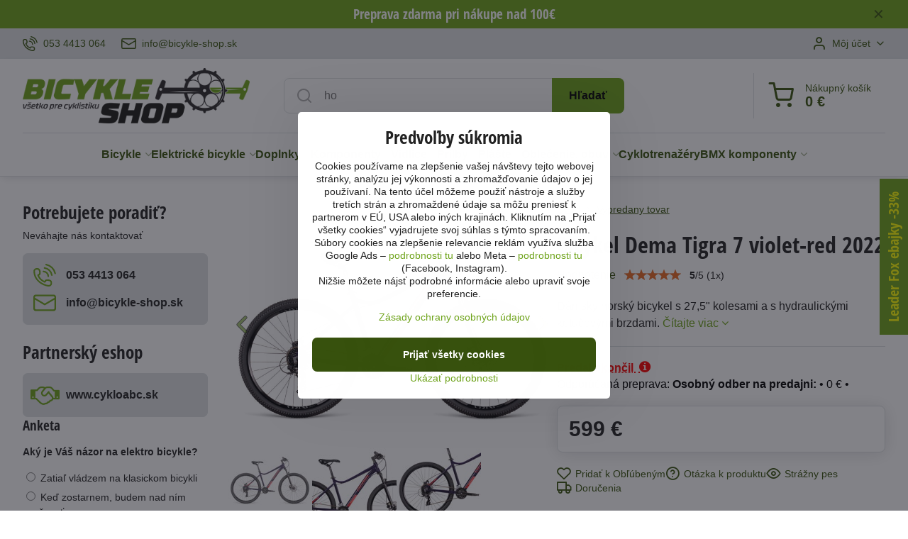

--- FILE ---
content_type: text/html; charset=UTF-8
request_url: https://www.bicykle-shop.sk/p/31320/bicykel-dema-tigra-7-violet-red-2022
body_size: 42780
content:

<!DOCTYPE html>
<html  data-lang-code="cz" lang="sk" class="no-js s1-hasHeader1 s1-hasFixedCart" data-lssid="87e514497193">
    <head>
        <meta charset="utf-8">
        		<title>Bicykel Dema Tigra 7 violet-red 2022</title>
                    <meta name="description" content="Dámsky horský bicykel s 27,5&quot; kolesami, uzamykateľnou odpruženou vidlicou, hydraulickými kotúčovými brzdami a 2x9 rýchlostnými dielmi pohonu od značky Shimano.">
        		<meta name="viewport" content="width=device-width, initial-scale=1" />
		         
<script data-privacy-group="script">
var FloxSettings = {
'cartItems': {},'cartProducts': {},'cartType': "slider",'loginType': "slider",'regformType': "slider",'langVer': "" 
}; 
 
</script>
<script data-privacy-group="script">
FloxSettings.img_size = { 'min': "50x50",'small': "120x120",'medium': "440x440",'large': "800x800",'max': "1600x1600",'product_antn': "440x440",'product_detail': "800x800" };
</script>
    <template id="privacy_iframe_info">
    <div class="floxIframeBlockedInfo" data-func-text="Funkčné" data-analytic-text="Analytické" data-ad-text="Marketingové" data-nosnippet="1">
    <div class="floxIframeBlockedInfo__common">
        <div class="likeH3">Externý obsah je blokovaný Voľbami súkromia</div>
        <p>Prajete si načítať externý obsah?</p>
    </div>
    <div class="floxIframeBlockedInfo__youtube">
        <div class="likeH3">Videá Youtube sú blokované Voľbami súkromia</div>
        <p>Prajete si načítať Youtube video?</p>
    </div>
    <div class="floxIframeBlockedInfo__buttons">
        <button class="button floxIframeBlockedInfo__once">Povoliť tentokrát</button>
        <button class="button floxIframeBlockedInfo__always" >Povoliť a zapamätať - súhlas s druhom cookie: </button>
    </div>
    <a class="floxIframeBlockedLink__common" href=""><i class="fa fa-external-link"></i> Otvoriť obsah v novom okne</a>
    <a class="floxIframeBlockedLink__youtube" href=""><i class="fa fa-external-link"></i> Otvoriť video v novom okne</a>
</div>
</template>
<script type="text/javascript" data-privacy-group="script">
FloxSettings.options={},FloxSettings.options.MANDATORY=1,FloxSettings.options.FUNC=2,FloxSettings.options.ANALYTIC=4,FloxSettings.options.AD=8;
FloxSettings.options.fullConsent=15;FloxSettings.options.maxConsent=15;FloxSettings.options.consent=0,localStorage.getItem("floxConsent")&&(FloxSettings.options.consent=parseInt(localStorage.getItem("floxConsent")));FloxSettings.options.sync=1;FloxSettings.google_consent2_options={},FloxSettings.google_consent2_options.AD_DATA=1,FloxSettings.google_consent2_options.AD_PERSON=2;FloxSettings.google_consent2_options.consent=-1,localStorage.getItem("floxGoogleConsent2")&&(FloxSettings.google_consent2_options.consent=parseInt(localStorage.getItem("floxGoogleConsent2")));const privacyIsYoutubeUrl=function(e){return e.includes("youtube.com/embed")||e.includes("youtube-nocookie.com/embed")},privacyIsGMapsUrl=function(e){return e.includes("google.com/maps/embed")||/maps\.google\.[a-z]{2,3}\/maps/i.test(e)},privacyGetPrivacyGroup=function(e){var t="";if(e.getAttribute("data-privacy-group")?t=e.getAttribute("data-privacy-group"):e.closest("*[data-privacy-group]")&&(t=e.closest("*[data-privacy-group]").getAttribute("data-privacy-group")),"IFRAME"===e.tagName){let r=e.src||"";privacyIsYoutubeUrl(r)&&(e.setAttribute("data-privacy-group","func"),t="func"),privacyIsGMapsUrl(r)&&(e.setAttribute("data-privacy-group","func"),t="func")}return"regular"===t&&(t="script"),t},privacyBlockScriptNode=function(e){e.type="javascript/blocked";let t=function(r){"javascript/blocked"===e.getAttribute("type")&&r.preventDefault(),e.removeEventListener("beforescriptexecute",t)};e.addEventListener("beforescriptexecute",t)},privacyHandleScriptTag=function(e){let t=privacyGetPrivacyGroup(e);if(t){if("script"===t)return;"mandatory"===t||"func"===t&&FloxSettings.options.consent&FloxSettings.options.FUNC||"analytic"===t&&FloxSettings.options.consent&FloxSettings.options.ANALYTIC||"ad"===t&&FloxSettings.options.consent&FloxSettings.options.AD||privacyBlockScriptNode(e)}else FloxSettings.options.allow_unclassified||privacyBlockScriptNode(e)},privacyShowPlaceholder=function(e){let t=privacyGetPrivacyGroup(e);var r=document.querySelector("#privacy_iframe_info").content.cloneNode(!0),i=r.querySelector(".floxIframeBlockedInfo__always");i.textContent=i.textContent+r.firstElementChild.getAttribute("data-"+t+"-text"),r.firstElementChild.setAttribute("data-"+t,"1"),r.firstElementChild.removeAttribute("data-func-text"),r.firstElementChild.removeAttribute("data-analytic-text"),r.firstElementChild.removeAttribute("data-ad-text");let o=e.parentNode.classList.contains("blockYoutube");if(e.style.height){let a=e.style.height,c=e.style.width;e.setAttribute("data-privacy-style-height",a),r.firstElementChild.style.setProperty("--iframe-h",a),r.firstElementChild.style.setProperty("--iframe-w",c),e.style.height="0"}else if(e.getAttribute("height")){let n=e.getAttribute("height").replace("px",""),l=e.getAttribute("width").replace("px","");e.setAttribute("data-privacy-height",n),n.includes("%")?r.firstElementChild.style.setProperty("--iframe-h",n):r.firstElementChild.style.setProperty("--iframe-h",n+"px"),l.includes("%")?r.firstElementChild.style.setProperty("--iframe-w",l):r.firstElementChild.style.setProperty("--iframe-w",l+"px"),e.setAttribute("height",0)}else if(o&&e.parentNode.style.maxHeight){let s=e.parentNode.style.maxHeight,p=e.parentNode.style.maxWidth;r.firstElementChild.style.setProperty("--iframe-h",s),r.firstElementChild.style.setProperty("--iframe-w",p)}let u=e.getAttribute("data-privacy-src")||"";privacyIsYoutubeUrl(u)?(r.querySelector(".floxIframeBlockedInfo__common").remove(),r.querySelector(".floxIframeBlockedLink__common").remove(),r.querySelector(".floxIframeBlockedLink__youtube").setAttribute("href",u.replace("/embed/","/watch?v="))):u?(r.querySelector(".floxIframeBlockedInfo__youtube").remove(),r.querySelector(".floxIframeBlockedLink__youtube").remove(),r.querySelector(".floxIframeBlockedLink__common").setAttribute("href",u)):(r.querySelector(".floxIframeBlockedInfo__once").remove(),r.querySelector(".floxIframeBlockedInfo__youtube").remove(),r.querySelector(".floxIframeBlockedLink__youtube").remove(),r.querySelector(".floxIframeBlockedLink__common").remove(),r.querySelector(".floxIframeBlockedInfo__always").classList.add("floxIframeBlockedInfo__always--reload")),e.parentNode.insertBefore(r,e.nextSibling),o&&e.parentNode.classList.add("blockYoutube--blocked")},privacyHidePlaceholderIframe=function(e){var t=e.nextElementSibling;if(t&&t.classList.contains("floxIframeBlockedInfo")){let r=e.parentNode.classList.contains("blockYoutube");r&&e.parentNode.classList.remove("blockYoutube--blocked"),e.getAttribute("data-privacy-style-height")?e.style.height=e.getAttribute("data-privacy-style-height"):e.getAttribute("data-privacy-height")?e.setAttribute("height",e.getAttribute("data-privacy-height")):e.classList.contains("invisible")&&e.classList.remove("invisible"),t.remove()}},privacyBlockIframeNode=function(e){var t=e.src||"";""===t&&e.getAttribute("data-src")&&(t=e.getAttribute("data-src")),e.setAttribute("data-privacy-src",t),e.removeAttribute("src"),!e.classList.contains("floxNoPrivacyPlaceholder")&&(!e.style.width||parseInt(e.style.width)>200)&&(!e.getAttribute("width")||parseInt(e.getAttribute("width"))>200)&&(!e.style.height||parseInt(e.style.height)>200)&&(!e.getAttribute("height")||parseInt(e.getAttribute("height"))>200)&&(!e.style.display||"none"!==e.style.display)&&(!e.style.visibility||"hidden"!==e.style.visibility)&&privacyShowPlaceholder(e)},privacyHandleIframeTag=function(e){let t=privacyGetPrivacyGroup(e);if(t){if("script"===t||"mandatory"===t)return;if("func"===t&&FloxSettings.options.consent&FloxSettings.options.FUNC)return;if("analytic"===t&&FloxSettings.options.consent&FloxSettings.options.ANALYTIC||"ad"===t&&FloxSettings.options.consent&FloxSettings.options.AD)return;privacyBlockIframeNode(e)}else{if(FloxSettings.options.allow_unclassified)return;privacyBlockIframeNode(e)}},privacyHandleYoutubeGalleryItem=function(e){if(!(FloxSettings.options.consent&FloxSettings.options.FUNC)){var t=e.closest(".gallery").getAttribute("data-preview-height"),r=e.getElementsByTagName("img")[0],i=r.getAttribute("src").replace(t+"/"+t,"800/800");r.classList.contains("flox-lazy-load")&&(i=r.getAttribute("data-src").replace(t+"/"+t,"800/800")),e.setAttribute("data-href",e.getAttribute("href")),e.setAttribute("href",i),e.classList.replace("ytb","ytbNoConsent")}},privacyBlockPrivacyElementNode=function(e){e.classList.contains("floxPrivacyPlaceholder")?(privacyShowPlaceholder(e),e.classList.add("invisible")):e.style.display="none"},privacyHandlePrivacyElementNodes=function(e){let t=privacyGetPrivacyGroup(e);if(t){if("script"===t||"mandatory"===t)return;if("func"===t&&FloxSettings.options.consent&FloxSettings.options.FUNC)return;if("analytic"===t&&FloxSettings.options.consent&FloxSettings.options.ANALYTIC||"ad"===t&&FloxSettings.options.consent&FloxSettings.options.AD)return;privacyBlockPrivacyElementNode(e)}else{if(FloxSettings.options.allow_unclassified)return;privacyBlockPrivacyElementNode(e)}};function privacyLoadScriptAgain(e){var t=document.getElementsByTagName("head")[0],r=document.createElement("script");r.src=e.getAttribute("src"),t.appendChild(r),e.parentElement.removeChild(e)}function privacyExecuteScriptAgain(e){var t=document.getElementsByTagName("head")[0],r=document.createElement("script");r.textContent=e.textContent,t.appendChild(r),e.parentElement.removeChild(e)}function privacyEnableScripts(){document.querySelectorAll('script[type="javascript/blocked"]').forEach(e=>{let t=privacyGetPrivacyGroup(e);(FloxSettings.options.consent&FloxSettings.options.ANALYTIC&&t.includes("analytic")||FloxSettings.options.consent&FloxSettings.options.AD&&t.includes("ad")||FloxSettings.options.consent&FloxSettings.options.FUNC&&t.includes("func"))&&(e.getAttribute("src")?privacyLoadScriptAgain(e):privacyExecuteScriptAgain(e))})}function privacyEnableIframes(){document.querySelectorAll("iframe[data-privacy-src]").forEach(e=>{let t=privacyGetPrivacyGroup(e);if(!(FloxSettings.options.consent&FloxSettings.options.ANALYTIC&&t.includes("analytic")||FloxSettings.options.consent&FloxSettings.options.AD&&t.includes("ad")||FloxSettings.options.consent&FloxSettings.options.FUNC&&t.includes("func")))return;privacyHidePlaceholderIframe(e);let r=e.getAttribute("data-privacy-src");e.setAttribute("src",r),e.removeAttribute("data-privacy-src")})}function privacyEnableYoutubeGalleryItems(){FloxSettings.options.consent&FloxSettings.options.FUNC&&(document.querySelectorAll(".ytbNoConsent").forEach(e=>{e.setAttribute("href",e.getAttribute("data-href")),e.classList.replace("ytbNoConsent","ytb")}),"function"==typeof initGalleryPlugin&&initGalleryPlugin())}function privacyEnableBlockedContent(e,t){document.querySelectorAll(".floxCaptchaCont").length&&(e&FloxSettings.options.FUNC)!=(t&FloxSettings.options.FUNC)?window.location.reload():(privacyEnableScripts(),privacyEnableIframes(),privacyEnableYoutubeGalleryItems(),"function"==typeof FloxSettings.privacyEnableScriptsCustom&&FloxSettings.privacyEnableScriptsCustom())}
function privacyUpdateConsent(){ FloxSettings.ga4&&"function"==typeof gtag&&gtag("consent","update",{ad_storage:FloxSettings.options.consent&FloxSettings.options.AD?"granted":"denied",analytics_storage:FloxSettings.options.consent&FloxSettings.options.ANALYTIC?"granted":"denied",functionality_storage:FloxSettings.options.consent&FloxSettings.options.FUNC?"granted":"denied",personalization_storage:FloxSettings.options.consent&FloxSettings.options.FUNC?"granted":"denied",security_storage:FloxSettings.options.consent&FloxSettings.options.FUNC?"granted":"denied",ad_user_data:FloxSettings.google_consent2_options.consent>-1&&FloxSettings.google_consent2_options.consent&FloxSettings.google_consent2_options.AD_DATA?"granted":"denied",ad_personalization:FloxSettings.google_consent2_options.consent>-1&&FloxSettings.google_consent2_options.consent&FloxSettings.google_consent2_options.AD_PERSON?"granted":"denied"});FloxSettings.gtm&&(gtag("consent","update",{ad_storage:FloxSettings.options.consent&FloxSettings.options.AD?"granted":"denied",analytics_storage:FloxSettings.options.consent&FloxSettings.options.ANALYTIC?"granted":"denied",functionality_storage:FloxSettings.options.consent&FloxSettings.options.FUNC?"granted":"denied",personalization_storage:FloxSettings.options.consent&FloxSettings.options.FUNC?"granted":"denied",security_storage:FloxSettings.options.consent&FloxSettings.options.FUNC?"granted":"denied",ad_user_data:FloxSettings.google_consent2_options.consent>-1&&FloxSettings.google_consent2_options.consent&FloxSettings.google_consent2_options.AD_DATA?"granted":"denied",ad_personalization:FloxSettings.google_consent2_options.consent>-1&&FloxSettings.google_consent2_options.consent&FloxSettings.google_consent2_options.AD_PERSON?"granted":"denied"}),dataLayer.push({cookie_consent:{marketing:FloxSettings.options.consent&FloxSettings.options.AD?"granted":"denied",analytics:FloxSettings.options.consent&FloxSettings.options.ANALYTIC?"granted":"denied"},event:"cookie_consent"}));if(FloxSettings.sklik&&FloxSettings.sklik.active){var e={rtgId:FloxSettings.sklik.seznam_retargeting_id,consent:FloxSettings.options.consent&&FloxSettings.options.consent&FloxSettings.options.ANALYTIC?1:0};"category"===FloxSettings.sklik.pageType?(e.category=FloxSettings.sklik.category,e.pageType=FloxSettings.sklik.pageType):"offerdetail"===FloxSettings.sklik.pagetype&&(e.itemId=FloxSettings.sklik.itemId,e.pageType=FloxSettings.sklik.pageType),window.rc&&window.rc.retargetingHit&&window.rc.retargetingHit(e)}"function"==typeof loadCartFromLS&&"function"==typeof saveCartToLS&&(loadCartFromLS(),saveCartToLS());}
const observer=new MutationObserver(e=>{e.forEach(({addedNodes:e})=>{e.forEach(e=>{if(FloxSettings.options.consent!==FloxSettings.options.maxConsent){if(1===e.nodeType&&"SCRIPT"===e.tagName)return privacyHandleScriptTag(e);if(1===e.nodeType&&"IFRAME"===e.tagName)return privacyHandleIframeTag(e);if(1===e.nodeType&&"A"===e.tagName&&e.classList.contains("ytb"))return privacyHandleYoutubeGalleryItem(e);if(1===e.nodeType&&"SCRIPT"!==e.tagName&&"IFRAME"!==e.tagName&&e.classList.contains("floxPrivacyElement"))return privacyHandlePrivacyElementNodes(e)}1===e.nodeType&&(e.classList.contains("mainPrivacyModal")||e.classList.contains("mainPrivacyBar"))&&(FloxSettings.options.consent>0&&!FloxSettings.options.forceShow&&-1!==FloxSettings.google_consent2_options.consent?e.style.display="none":FloxSettings.options.consent>0&&-1===FloxSettings.google_consent2_options.consent?e.classList.add("hideBWConsentOptions"):-1!==FloxSettings.google_consent2_options.consent&&e.classList.add("hideGC2ConsentOptions"))})})});observer.observe(document.documentElement,{childList:!0,subtree:!0}),document.addEventListener("DOMContentLoaded",function(){observer.disconnect()});const createElementBackup=document.createElement;document.createElement=function(...e){if("script"!==e[0].toLowerCase())return createElementBackup.bind(document)(...e);let n=createElementBackup.bind(document)(...e);return n.setAttribute("data-privacy-group","script"),n};
</script>

<meta name="referrer" content="no-referrer-when-downgrade">


<link rel="canonical" href="https://www.bicykle-shop.sk/p/31320/bicykel-dema-tigra-7-violet-red-2022">
    

<meta property="og:title" content="Bicykel Dema Tigra 7 violet-red 2022">
<meta property="og:site_name" content="bicykle-shop.sk">

<meta property="og:url" content="https://www.bicykle-shop.sk/p/31320/bicykel-dema-tigra-7-violet-red-2022">
<meta property="og:description" content="Dámsky horský bicykel s 27,5&quot; kolesami, uzamykateľnou odpruženou vidlicou, hydraulickými kotúčovými brzdami a 2x9 rýchlostnými dielmi pohonu od značky Shimano.">

<meta name="twitter:card" content="summary_large_image">
<meta name="twitter:title" content="Bicykel Dema Tigra 7 violet-red 2022">
<meta name="twitter:description" content="Dámsky horský bicykel s 27,5&quot; kolesami, uzamykateľnou odpruženou vidlicou, hydraulickými kotúčovými brzdami a 2x9 rýchlostnými dielmi pohonu od značky Shimano.">

    <meta property="og:locale" content="cs_CZ">

        <meta property="og:type" content="product">
    <meta property="og:image" content="https://www.bicykle-shop.sk/resize/e/1200/630/files/obrazky-bicykle/mtb-lady/dema-tigra-7-22.jpg">  
    <meta name="twitter:image" content="https://www.bicykle-shop.sk/resize/e/1200/630/files/obrazky-bicykle/mtb-lady/dema-tigra-7-22.jpg">
    <link href="https://www.bicykle-shop.sk/resize/e/440/440/files/obrazky-bicykle/mtb-lady/dema-tigra-7-22.jpg" rel="previewimage">
<script data-privacy-group="script" type="application/ld+json">
{
    "@context": "https://schema.org",
    "@type": "WebPage",
    "name": "Bicykel Dema Tigra 7 violet-red 2022",
    "description": "Dámsky horský bicykel s 27,5&quot; kolesami, uzamykateľnou odpruženou vidlicou, hydraulickými kotúčovými brzdami a 2x9 rýchlostnými dielmi pohonu od značky Shimano.",
    "image": "https://www.bicykle-shop.sk/resize/e/440/440/files/obrazky-bicykle/mtb-lady/dema-tigra-7-22.jpg"}
</script>
<script data-privacy-group="script" type="application/ld+json">
{
   "@context": "https://schema.org",
    "@type": "Organization",
    "url": "https://bicykle-shop.sk",
            "logo": "https://www.bicykle-shop.sk/files/logo-cz.png",
        "name": "bicykle-shop.sk",
    "description": "Eshop s bicyklami a elektrickými bicyklami, náhradnými dielmi a doplnkami na bicykle.",
    "email": "info@bicykle-shop.sk",
    "telephone": "0534413064",
    "address": {
        "@type": "PostalAddress",
        "streetAddress": "Ing.Straku",
        "addressLocality": "Spišská Nová Ves",
        "addressCountry": "SK",
        "postalCode": "05201"
    }}
</script>  
<link rel="alternate" type="application/rss+xml" title="RSS feed pre www.bicykle-shop.sk" href="/e/rss/news">

<link rel="dns-prefetch" href="https://www.biznisweb.sk">
<link rel="preconnect" href="https://www.biznisweb.sk/" crossorigin>
<style type="text/css">
    
@font-face {
  font-family: 'Open Sans Condensed';
  font-style: normal;
  font-weight: 700;
  font-display: swap;
  src: url('https://www.biznisweb.sk/templates/bw-fonts/open-sans-condensed-ext_latin.woff2') format('woff2');
  unicode-range: U+0100-024F, U+0259, U+1E00-1EFF, U+2020, U+20A0-20AB, U+20AD-20CF, U+2113, U+2C60-2C7F, U+A720-A7FF;
}
/* latin */
@font-face {
  font-family: 'Open Sans Condensed';
  font-style: normal;
  font-weight: 700;
  font-display: swap;
  src: url('https://www.biznisweb.sk/templates/bw-fonts/open-sans-condensed-latin.woff2') format('woff2');
  unicode-range: U+0000-00FF, U+0131, U+0152-0153, U+02BB-02BC, U+02C6, U+02DA, U+02DC, U+2000-206F, U+2074, U+20AC, U+2122, U+2191, U+2193, U+2212, U+2215, U+FEFF, U+FFFD;
}
</style>

<link rel="preload" href="/erp-templates/skins/flat/universal/fonts/fontawesome-webfont.woff2" as="font" type="font/woff2" crossorigin>
<link href="/erp-templates/260119150502/universal.css" rel="stylesheet" type="text/css" media="all">  



		
	<style>
		:root {
			--c-accent: #6EA31A;
		}
		a {
			color: var(--c-accent);
		}
	</style>
		
  
<script data-privacy-group="regular">
    window.dataLayer = window.dataLayer || [];
    function gtag(){ dataLayer.push(arguments); }
    if(FloxSettings.options) {
        if(FloxSettings.options.consent) {
          gtag('consent', 'default', {
              'ad_storage': (FloxSettings.options.consent & FloxSettings.options.AD)?'granted':'denied',
              'analytics_storage': (FloxSettings.options.consent & FloxSettings.options.ANALYTIC)?'granted':'denied',
              'functionality_storage': (FloxSettings.options.consent & FloxSettings.options.FUNC)?'granted':'denied',
              'personalization_storage': (FloxSettings.options.consent & FloxSettings.options.FUNC)?'granted':'denied',
              'security_storage': (FloxSettings.options.consent & FloxSettings.options.FUNC)?'granted':'denied',
              'ad_user_data': ((FloxSettings.google_consent2_options.consent > -1) && FloxSettings.google_consent2_options.consent & FloxSettings.google_consent2_options.AD_DATA)?'granted':'denied',
              'ad_personalization': ((FloxSettings.google_consent2_options.consent > -1) && FloxSettings.google_consent2_options.consent & FloxSettings.google_consent2_options.AD_PERSON)?'granted':'denied'              
          });
          dataLayer.push({ 'cookie_consent': {
            'marketing': (FloxSettings.options.consent & FloxSettings.options.AD)?'granted':'denied',
            'analytics': (FloxSettings.options.consent & FloxSettings.options.ANALYTIC)?'granted':'denied'
          } });
        } else {
          gtag('consent', 'default', {
              'ad_storage': 'denied',
              'analytics_storage': 'denied',
              'functionality_storage': 'denied',
              'personalization_storage': 'denied',
              'security_storage': 'denied',
              'ad_user_data': 'denied',
              'ad_personalization': 'denied'
          });      
          dataLayer.push({ 'cookie_consent': {
            'marketing': 'denied',
            'analytics': 'denied'
            } 
          });    
        }    
    }
    
    dataLayer.push({
        'pageType' : 'product',
        'value': '486.99',
        'currency': 'EUR',
        'contentIds': ["31320"]
            });
 
    FloxSettings.currency = 'EUR';
    FloxSettings.gtm = { 'init': true, 'container_id': 'GTM-P2LQQ76', 'page_type': 'product' };
    </script>

    <!-- Google Tag Manager HEAD -->
<script data-privacy-group="regular">(function(w,d,s,l,i){w[l]=w[l]||[];w[l].push({'gtm.start':
new Date().getTime(),event:'gtm.js'});var f=d.getElementsByTagName(s)[0],
j=d.createElement(s),dl=l!='dataLayer'?'&l='+l:'';j.async=true;j.src=
'//www.googletagmanager.com/gtm.js?id='+i+dl;f.parentNode.insertBefore(j,f);
})(window,document,'script','dataLayer','GTM-P2LQQ76');</script>
 
<script data-privacy-group="mandatory">
    FloxSettings.trackerData = {
                    'cartIds': []
            };
    </script>    <!-- Global site tag (gtag.js) - Google Analytics -->
    <script async src="https://www.googletagmanager.com/gtag/js?id=G-Q9S1WEY7PV" data-privacy-group="regular"></script>    
    <script data-privacy-group="regular">
        window.dataLayer = window.dataLayer || [];
        function gtag(){ dataLayer.push(arguments); }
        if(FloxSettings.options) {
          if(FloxSettings.options.consent) {
            gtag('consent', 'default', {
              'ad_storage': (FloxSettings.options.consent & FloxSettings.options.AD)?'granted':'denied',
              'analytics_storage': (FloxSettings.options.consent & FloxSettings.options.ANALYTIC)?'granted':'denied',
              'functionality_storage': (FloxSettings.options.consent & FloxSettings.options.FUNC)?'granted':'denied',
              'personalization_storage': (FloxSettings.options.consent & FloxSettings.options.FUNC)?'granted':'denied',
              'security_storage': (FloxSettings.options.consent & FloxSettings.options.FUNC)?'granted':'denied',
              'ad_user_data': ((FloxSettings.google_consent2_options.consent > -1) && FloxSettings.google_consent2_options.consent & FloxSettings.google_consent2_options.AD_DATA)?'granted':'denied',
              'ad_personalization': ((FloxSettings.google_consent2_options.consent > -1) && FloxSettings.google_consent2_options.consent & FloxSettings.google_consent2_options.AD_PERSON)?'granted':'denied',
              'wait_for_update': 500
            });  
          } else {
            gtag('consent', 'default', {
              'ad_storage': 'denied',
              'analytics_storage': 'denied',
              'functionality_storage': 'denied',
              'personalization_storage': 'denied',
              'security_storage': 'denied',
              'ad_user_data': 'denied',
              'ad_personalization': 'denied',
              'wait_for_update': 500
            });  
          }
        }
        gtag('js', new Date());
     
        gtag('set', { 'currency': 'EUR' }); 
      
    

    FloxSettings.ga4 = 1;
    FloxSettings.gtagID = 'G-Q9S1WEY7PV';
    gtag('config', 'G-Q9S1WEY7PV',{  'groups': 'ga4' });   

        gtag('config', ' AW-814625656 ',{  'send_page_view': false, 'groups': 'ga4' });       
  
    </script>   
 
    <link rel="shortcut icon" href="/templates/img/favicon.ico">
    <link rel="icon" href="/templates/img/favicon.ico?refresh" type="image/x-icon">

		<script data-privacy-group="script">
			FloxSettings.cartType = "same_page";
			FloxSettings.loginType = "custom";
			FloxSettings.regformType = "custom";
		</script>
												<style>
			:root {
				--s1-accentTransparent: #6EA31A17;
				--s1-accentComplement: #000;
				--s1-maccentComplement: #fff;
				--s1-menuBgComplementTransparent: #000b;
				--s1-menuBgComplementTransparent2: #0002;
				--s1-menuBgComplement: #000;
				--s1-accentDark: #37510d;
			}
		</style>

		</head>
<body class="s1-pt-product  s1-roundedCorners">
    
    <noscript class="noprint">
        <div id="noscript">
            Javascript není prohlížečem podporován nebo je vypnutý. Pro zobrazení stránky tak, jak byla zamýšlena, použijte prohlížeč s podporou JavaScript.
            <br>Pomoc: <a href="https://www.enable-javascript.com/" target="_blank">Enable-Javascript.com</a>.
        </div>
    </noscript>
    
    <div class="oCont remodal-bg">
																								
								<aside class="s1-topInfo">
			<div class="iCont">
				<div class="s1-topInfo-close">✕</div>
						                            <div id="box-id-top_header_center" class="pagebox">
                                                            <div  id="block-985" class="blockText box blockTextRight">
                                <div class="userHTMLContent">
        
    <h3 style="text-align: center;"><span style="color: #ffffff;">Preprava zdarma pri nákupe nad 100€</span></h3>
</div>
	    </div>

                             
                     
            </div> 
    
	
			</div>
		</aside>
	

	
	<section class="s1-headerTop s1-headerTop-style1 noprint">
		<div class="s1-cont flex ai-c">
							<div class="s1-headerTop-left">
					                        <div id="box-id-top_header_left" class="pagebox">
                                                        	<nav class="s1-topNav">
		<ul class="s1-topNav-items">
																				<li class="s1-topNav-item ">
						<a class="s1-topNav-link " href="tel:+421534413064" >
															    <i class="navIcon navIconBWSet imgIcon50"><svg xmlns="http://www.w3.org/2000/svg" width="32.363" height="32.696" viewBox="0 0 32.363 32.696" fill="currentColor">
    <path d="M50.089,33.454a1.089,1.089,0,0,1-1.057-.818A16.444,16.444,0,0,0,36.816,20.8a1.085,1.085,0,1,1,.485-2.116A18.64,18.64,0,0,1,51.148,32.1a1.085,1.085,0,0,1-.789,1.319A1.146,1.146,0,0,1,50.089,33.454Z" transform="translate(-18.819 -18.652)"/>
    <path d="M45.271,36.015a1.091,1.091,0,0,1-1.08-.933,11.093,11.093,0,0,0-9.62-9.407,1.085,1.085,0,1,1,.271-2.153A13.276,13.276,0,0,1,46.353,34.778,1.086,1.086,0,0,1,45.425,36,1.151,1.151,0,0,1,45.271,36.015Z" transform="translate(-18.819 -18.652)"/>
    <path d="M40.16,37.721a1.088,1.088,0,0,1-1.091-1.085,5.871,5.871,0,0,0-5.884-5.846,1.085,1.085,0,1,1,0-2.17,8.051,8.051,0,0,1,8.067,8.016A1.089,1.089,0,0,1,40.16,37.721Z" transform="translate(-18.819 -18.652)"/>
    <path d="M40.781,51.348l-.179,0c-6.259-.15-21.417-6.59-21.781-21.646a4.416,4.416,0,0,1,4.195-4.873l1.667-.04c1.493-.022,4.368,1.1,4.478,5.638.1,4.086-1.181,4.893-1.953,5.009a1.073,1.073,0,0,1-.138.013l-.32.007a16.914,16.914,0,0,0,8.062,8.011l.007-.317a1.285,1.285,0,0,1,.012-.138c.118-.767.929-2.037,5.042-1.941,4.569.11,5.709,2.959,5.672,4.451l-.04,1.657a4.594,4.594,0,0,1-.661,2.126A4.425,4.425,0,0,1,40.781,51.348ZM24.763,26.956h-.027L23.069,27c-.491.022-2.123.281-2.066,2.651.352,14.5,15.42,19.427,19.652,19.528,2.388.091,2.645-1.564,2.668-2.063l.04-1.646c.018-.74-.7-2.161-3.542-2.229a6.37,6.37,0,0,0-2.828.344l-.005.2a1.988,1.988,0,0,1-.9,1.613,2.014,2.014,0,0,1-1.841.184,18.874,18.874,0,0,1-9.628-9.568,1.973,1.973,0,0,1,.186-1.828,2.006,2.006,0,0,1,1.622-.9l.2,0a6.306,6.306,0,0,0,.346-2.809C26.911,27.686,25.516,26.956,24.763,26.956Zm10.3,16.612h0Z" transform="translate(-18.819 -18.652)"/>
</svg>
</i>

														<span class="s1-topNav-linkText">053 4413 064</span>
						</a>
					</li>
																								<li class="s1-topNav-item ">
						<a class="s1-topNav-link " href="mailto:info@bicykle-shop.sk" >
															    <i class="navIcon navIconBWSet imgIcon50"><svg xmlns="http://www.w3.org/2000/svg" width="34.079" height="24.679" viewBox="0 0 34.079 24.679" fill="currentColor">
  <path d="M48.018,22.66H21.982a4.027,4.027,0,0,0-4.022,4.022V43.318a4.028,4.028,0,0,0,4.022,4.022H48.018a4.028,4.028,0,0,0,4.022-4.022V26.682A4.027,4.027,0,0,0,48.018,22.66ZM21.982,25.084H48.018a1.6,1.6,0,0,1,1.6,1.6v.843L35.068,36.016l-14.684-8.7v-.629A1.6,1.6,0,0,1,21.982,25.084ZM48.018,44.916H21.982a1.6,1.6,0,0,1-1.6-1.6V30.128l14.061,8.336a1.208,1.208,0,0,0,1.229,0l13.942-8.137V43.318A1.6,1.6,0,0,1,48.018,44.916Z" transform="translate(-17.96 -22.66)"/>
</svg>
</i>

														<span class="s1-topNav-linkText">info@bicykle-shop.sk</span>
						</a>
					</li>
									</ul>
	</nav>

                             
            </div> 
    
				</div>
										<div class="s1-headerTop-right flex ml-a">
											<div class="s1-dropDown s1-loginDropdown">
	<a href="/e/login" class="s1-dropDown-toggler">
		<i class="s1-icon s1-icon-user s1-dropDown-icon" aria-hidden="true"></i>
		<span class="s1-dropDown-title">Môj účet</span>
		<i class="fa fa-angle-down s1-dropDown-arrow"></i>
	</a>
	<ul class="s1-dropDown-items">
				<li class="s1-dropDown-item">
			<a class="s1-dropDown-link" href="/e/login" data-remodal-target="s1-acc">
				<i class="s1-icon s1-icon-log-in s1-dropDown-icon"></i>
				<span class="s1-dropDown-title">Prihlásiť sa</span>
			</a>
		</li>
						<li class="s1-dropDown-item">
			<a class="s1-dropDown-link" href="/e/account/register">
				<i class="s1-icon s1-icon-user-plus s1-dropDown-icon"></i>
				<span class="s1-dropDown-title">Registrácia</span>
			</a>
		</li>
    		</ul>
</div>

														</div>
					</div>
	</section>
<header class="s1-header s1-header-style1  noprint">
	<section class="s1-header-cont s1-cont flex">
		<div class="s1-header-logo">
							<a class="s1-imglogo" href="/"><img src="/files/logo-cz.png" alt="Logo"></a>
					</div>
		<div class="s1-header-actions flex">
						<div class="s1-header-search">
				<!-- search activator -->
				<div class="s1-header-action m-hide">
					<a href="/e/search" title="Hľadať" class="s1-header-actionLink s1-searchActivatorJS"><i class="s1-icon s1-icon-search"></i></a>
				</div>
					<form action="/e/search" method="get" class="siteSearchForm s1-topSearch-form">
		<div class="siteSearchCont s1-topSearch">
			<label class="s1-siteSearch-label flex">
				<i class="s1-icon s1-icon-search rm-hide"></i>
				<input data-pages="Stránky" data-products="Produkty" data-categories="Kategórie" data-news="Novinky z blogu" data-brands="Značka" class="siteSearchInput" id="s1-small-search" placeholder="Vyhľadávanie" name="word" type="text" value="">
				<button class="button" type="submit">Hľadať</button>
			</label>
		</div>
	</form>

			</div>
			
												<!-- cart -->
			<div class="s1-headerCart-outer">
				            
    		<div class="s1-header-action s1-headerCart">
			<a class="s1-header-actionLink smallCart" href="/e/cart/index" title="Nákupný košík">
				<i class="s1-icon s1-icon-shopping-cart"></i>
				<span class="smallCartItems buttonCartInvisible invisible">0</span>
				<div class="s1-scText rl-hide">
					<span class="s1-scTitle">Nákupný košík</span>
					<span class="smallCartTotal smallCartPrice" data-pieces="0">0 €</span>
				</div>
			</a>
			<div id="s1-customSmallCartCont" class="s1-smallCart-wrapper"></div>
		</div>
    
			</div>
			<!-- menu -->
						<div class="s1-header-action l-hide">
				<button aria-label="Menu" class="s1-header-actionLink s1-menuActivatorJS"><i class="s1-icon s1-icon-menu"></i></button>
			</div>
					</div>
	</section>
		<div class="s1-menu-section ">
					<div class="s1-menu-overlay s1-menuActivatorJS l-hide"></div>
			<div class="s1-menu-wrapper">
				<div class="s1-menu-header l-hide">
					Menu
					<span class="s1-menuClose s1-menuActivatorJS">✕</span>
				</div>
				<div class="s1-menu-cont s1-cont">
											                        <div id="box-id-flox_main_menu" class="pagebox">
                                                        																																<nav class="s1-menu s1-menu-center ">
						<ul class="s1-menu-items">
														
																																																																																																															
											<li class="s1-menu-item  hasSubmenu s1-sub-group s1-sub-group-inlineLinks ">
							<a class="s1-menu-link " href="/c/bicykle">
																<span>Bicykle</span>
								<i class="s1-menuChevron fa fa-angle-right"></i>							</a>
															<ul class="s1-submenu-items level-1">
								<li class="s1-submenu-item level-1 hasIcon hasSubmenu  ">
															<a class="s1-submenu-image rl-hide" href="/c/bicykle/bmx">
						<img class="s1-submenu-img flox-lazy-load" data-src="/resize/e/100/100/files/obrazky-kategorie/bmx-bicykle.jpg" alt="BMX bicykle |Bicykle-shop.sk" loading="lazy">
					</a>
										<a href="/c/bicykle/bmx" class="s1-submenu-link ">
						<span>BMX</span>
						<i class="s1-menuChevron fa fa-angle-right l-hide"></i>					</a>
																		     
                                        																														<ul class="s1-submenu-items level-2">
								<li class="s1-submenu-item level-2    ">
															<a href="/c/bicykle/bmx/befly" class="s1-submenu-link ">
						<span>BeFly</span>
											</a>
									</li>
								<li class="s1-submenu-item level-2    ">
															<a href="/c/bicykle/bmx/cult" class="s1-submenu-link ">
						<span>Cult</span>
											</a>
									</li>
								<li class="s1-submenu-item level-2    ">
															<a href="/c/bicykle/bmx/kink" class="s1-submenu-link ">
						<span>Kink</span>
											</a>
									</li>
								<li class="s1-submenu-item level-2    ">
															<a href="/c/bicykle/bmx/galaxy" class="s1-submenu-link ">
						<span>Galaxy</span>
											</a>
									</li>
											</ul>
		    
															</li>
								<li class="s1-submenu-item level-1 hasIcon hasSubmenu  ">
															<a class="s1-submenu-image rl-hide" href="/c/bicykle/horske-mtb-29">
						<img class="s1-submenu-img flox-lazy-load" data-src="/resize/e/100/100/files/obrazky-kategorie/bicykle-mtb-horske-29.jpg" alt="Horské bicykle 29 |Bicykle-shop.sk" loading="lazy">
					</a>
										<a href="/c/bicykle/horske-mtb-29" class="s1-submenu-link ">
						<span>Horské MTB 29"</span>
						<i class="s1-menuChevron fa fa-angle-right l-hide"></i>					</a>
																		     
                                        																														<ul class="s1-submenu-items level-2">
								<li class="s1-submenu-item level-2    ">
															<a href="/c/bicykle/horske-mtb-29/cube" class="s1-submenu-link ">
						<span>Cube</span>
											</a>
									</li>
								<li class="s1-submenu-item level-2    ">
															<a href="/c/bicykle/horske-mtb-29/merida" class="s1-submenu-link ">
						<span>Merida</span>
											</a>
									</li>
								<li class="s1-submenu-item level-2    ">
															<a href="/c/bicykle/horske-mtb-29/ghost" class="s1-submenu-link ">
						<span>Ghost</span>
											</a>
									</li>
								<li class="s1-submenu-item level-2    ">
															<a href="/c/bicykle/horske-mtb-29/dema" class="s1-submenu-link ">
						<span>Dema</span>
											</a>
									</li>
								<li class="s1-submenu-item level-2    s1-hidden">
															<a href="/c/bicykle/horske-mtb-29/author" class="s1-submenu-link ">
						<span>Author</span>
											</a>
									</li>
								<li class="s1-submenu-item level-2    s1-hidden">
															<a href="/c/bicykle/horske-mtb-29/leader-fox" class="s1-submenu-link ">
						<span>Leader Fox</span>
											</a>
									</li>
								<li class="s1-submenu-item level-2    s1-hidden">
															<a href="/c/bicykle/horske-mtb-29/lapierre" class="s1-submenu-link ">
						<span>Lapierre</span>
											</a>
									</li>
								<li class="s1-submenu-item level-2    s1-hidden">
															<a href="/c/bicykle/horske-mtb-29/superior" class="s1-submenu-link ">
						<span>Superior</span>
											</a>
									</li>
												<li class="s1-submenu-item level-2 s1-submenu-showmore rl-hide">
					<a class="s1-submenu-link s1-submenu-linkShowmore" href="/c/bicykle/horske-mtb-29">Ďalšie kategórie <i class="fa fa-angle-right" aria-hidden="true"></i></a>
				</li>
							</ul>
		    
															</li>
								<li class="s1-submenu-item level-1 hasIcon hasSubmenu  ">
															<a class="s1-submenu-image rl-hide" href="/c/bicykle/horske-mtb-27-5">
						<img class="s1-submenu-img flox-lazy-load" data-src="/resize/e/100/100/files/obrazky-kategorie/bicykle-mtb-horske-27.jpg" alt="Horské bicykle 27,5 |Bicykle-shop.sk" loading="lazy">
					</a>
										<a href="/c/bicykle/horske-mtb-27-5" class="s1-submenu-link ">
						<span>Horské MTB 27,5"</span>
						<i class="s1-menuChevron fa fa-angle-right l-hide"></i>					</a>
																		     
                                        																														<ul class="s1-submenu-items level-2">
								<li class="s1-submenu-item level-2    ">
															<a href="/c/bicykle/horske-mtb-27-5/ghost" class="s1-submenu-link ">
						<span>Ghost </span>
											</a>
									</li>
								<li class="s1-submenu-item level-2    ">
															<a href="/c/bicykle/horske-mtb-27-5/merida" class="s1-submenu-link ">
						<span>Merida</span>
											</a>
									</li>
								<li class="s1-submenu-item level-2    ">
															<a href="/c/bicykle/horske-mtb-27-5/author" class="s1-submenu-link ">
						<span>Author</span>
											</a>
									</li>
								<li class="s1-submenu-item level-2    ">
															<a href="/c/bicykle/horske-mtb-27-5/dema" class="s1-submenu-link ">
						<span>Dema</span>
											</a>
									</li>
								<li class="s1-submenu-item level-2    s1-hidden">
															<a href="/c/bicykle/horske-mtb-27-5/cube" class="s1-submenu-link ">
						<span>Cube</span>
											</a>
									</li>
								<li class="s1-submenu-item level-2    s1-hidden">
															<a href="/c/bicykle/horske-mtb-27-5/lapierre" class="s1-submenu-link ">
						<span>Lapierre</span>
											</a>
									</li>
								<li class="s1-submenu-item level-2    s1-hidden">
															<a href="/c/bicykle/horske-mtb-27-5/leader-fox" class="s1-submenu-link ">
						<span>Leader Fox</span>
											</a>
									</li>
												<li class="s1-submenu-item level-2 s1-submenu-showmore rl-hide">
					<a class="s1-submenu-link s1-submenu-linkShowmore" href="/c/bicykle/horske-mtb-27-5">Ďalšie kategórie <i class="fa fa-angle-right" aria-hidden="true"></i></a>
				</li>
							</ul>
		    
															</li>
								<li class="s1-submenu-item level-1 hasIcon hasSubmenu  ">
															<a class="s1-submenu-image rl-hide" href="/c/bicykle/horske-mtb-26">
						<img class="s1-submenu-img flox-lazy-load" data-src="/resize/e/100/100/files/obrazky-kategorie/bicykle-mtb-horske-26.jpg" alt="Horské bicykle 26 |Bicykle-shop.sk" loading="lazy">
					</a>
										<a href="/c/bicykle/horske-mtb-26" class="s1-submenu-link ">
						<span>Horské MTB 26"</span>
						<i class="s1-menuChevron fa fa-angle-right l-hide"></i>					</a>
																		     
                                        																														<ul class="s1-submenu-items level-2">
								<li class="s1-submenu-item level-2    ">
															<a href="/c/bicykle/horske-mtb-26/author" class="s1-submenu-link ">
						<span>Author</span>
											</a>
									</li>
								<li class="s1-submenu-item level-2    ">
															<a href="/c/bicykle/horske-mtb-26/dema" class="s1-submenu-link ">
						<span>Dema</span>
											</a>
									</li>
								<li class="s1-submenu-item level-2    ">
															<a href="/c/bicykle/horske-mtb-26/leader-fox" class="s1-submenu-link ">
						<span>Leader Fox</span>
											</a>
									</li>
											</ul>
		    
															</li>
								<li class="s1-submenu-item level-1 hasIcon hasSubmenu  ">
															<a class="s1-submenu-image rl-hide" href="/c/bicykle/horske-mtb-damske">
						<img class="s1-submenu-img flox-lazy-load" data-src="/resize/e/100/100/files/obrazky-kategorie/bicykle-mtb-horske-damske.jpg" alt="Dámske horské bicykle. |Bicykle-shop.sk" loading="lazy">
					</a>
										<a href="/c/bicykle/horske-mtb-damske" class="s1-submenu-link ">
						<span>Horské dámske</span>
						<i class="s1-menuChevron fa fa-angle-right l-hide"></i>					</a>
																		     
                                        																														<ul class="s1-submenu-items level-2">
								<li class="s1-submenu-item level-2    ">
															<a href="/c/bicykle/horske-mtb-damske/cube" class="s1-submenu-link ">
						<span>Cube</span>
											</a>
									</li>
								<li class="s1-submenu-item level-2    ">
															<a href="/c/bicykle/horske-mtb-damske/merida" class="s1-submenu-link ">
						<span>Merida</span>
											</a>
									</li>
								<li class="s1-submenu-item level-2    ">
															<a href="/c/bicykle/horske-mtb-damske/dema" class="s1-submenu-link ">
						<span>Dema</span>
											</a>
									</li>
								<li class="s1-submenu-item level-2    ">
															<a href="/c/bicykle/horske-mtb-damske/ghost" class="s1-submenu-link ">
						<span>Ghost</span>
											</a>
									</li>
								<li class="s1-submenu-item level-2    s1-hidden">
															<a href="/c/bicykle/horske-mtb-damske/author" class="s1-submenu-link ">
						<span>Author</span>
											</a>
									</li>
								<li class="s1-submenu-item level-2    s1-hidden">
															<a href="/c/bicykle/horske-mtb-damske/leader-fox" class="s1-submenu-link ">
						<span>Leader Fox</span>
											</a>
									</li>
								<li class="s1-submenu-item level-2    s1-hidden">
															<a href="/c/bicykle/horske-mtb-damske/lapierre" class="s1-submenu-link ">
						<span>Lapierre</span>
											</a>
									</li>
												<li class="s1-submenu-item level-2 s1-submenu-showmore rl-hide">
					<a class="s1-submenu-link s1-submenu-linkShowmore" href="/c/bicykle/horske-mtb-damske">Ďalšie kategórie <i class="fa fa-angle-right" aria-hidden="true"></i></a>
				</li>
							</ul>
		    
															</li>
								<li class="s1-submenu-item level-1 hasIcon hasSubmenu  ">
															<a class="s1-submenu-image rl-hide" href="/c/bicykle/krosove-panske">
						<img class="s1-submenu-img flox-lazy-load" data-src="/resize/e/100/100/files/obrazky-kategorie/bicykle-krosove.jpg" alt="Krosové pánske bicykle |Bicykle-shop.sk" loading="lazy">
					</a>
										<a href="/c/bicykle/krosove-panske" class="s1-submenu-link ">
						<span>Krosové pánske</span>
						<i class="s1-menuChevron fa fa-angle-right l-hide"></i>					</a>
																		     
                                        																														<ul class="s1-submenu-items level-2">
								<li class="s1-submenu-item level-2    ">
															<a href="/c/bicykle/krosove-panske/merida" class="s1-submenu-link ">
						<span>Merida</span>
											</a>
									</li>
								<li class="s1-submenu-item level-2    ">
															<a href="/c/bicykle/krosove-panske/author" class="s1-submenu-link ">
						<span>Author</span>
											</a>
									</li>
								<li class="s1-submenu-item level-2    ">
															<a href="/c/bicykle/krosove-panske/cube" class="s1-submenu-link ">
						<span>Cube</span>
											</a>
									</li>
								<li class="s1-submenu-item level-2    ">
															<a href="/c/bicykle/krosove-panske/dema" class="s1-submenu-link ">
						<span>Dema</span>
											</a>
									</li>
								<li class="s1-submenu-item level-2    s1-hidden">
															<a href="/c/bicykle/krosove-panske/ghost" class="s1-submenu-link ">
						<span>Ghost</span>
											</a>
									</li>
								<li class="s1-submenu-item level-2    s1-hidden">
															<a href="/c/bicykle/krosove-panske/leader-fox" class="s1-submenu-link ">
						<span>Leader Fox</span>
											</a>
									</li>
												<li class="s1-submenu-item level-2 s1-submenu-showmore rl-hide">
					<a class="s1-submenu-link s1-submenu-linkShowmore" href="/c/bicykle/krosove-panske">Ďalšie kategórie <i class="fa fa-angle-right" aria-hidden="true"></i></a>
				</li>
							</ul>
		    
															</li>
								<li class="s1-submenu-item level-1 hasIcon hasSubmenu  ">
															<a class="s1-submenu-image rl-hide" href="/c/bicykle/krosove-damske">
						<img class="s1-submenu-img flox-lazy-load" data-src="/resize/e/100/100/files/obrazky-kategorie/bicykle-krosove-damske.jpg" alt="Dámske krosové bicykle. |Bicykle-shop.sk" loading="lazy">
					</a>
										<a href="/c/bicykle/krosove-damske" class="s1-submenu-link ">
						<span>Krosové dámske</span>
						<i class="s1-menuChevron fa fa-angle-right l-hide"></i>					</a>
																		     
                                        																														<ul class="s1-submenu-items level-2">
								<li class="s1-submenu-item level-2    ">
															<a href="/c/bicykle/krosove-damske/author" class="s1-submenu-link ">
						<span>Author</span>
											</a>
									</li>
								<li class="s1-submenu-item level-2    ">
															<a href="/c/bicykle/krosove-damske/merida" class="s1-submenu-link ">
						<span>Merida</span>
											</a>
									</li>
								<li class="s1-submenu-item level-2    ">
															<a href="/c/bicykle/krosove-damske/cube" class="s1-submenu-link ">
						<span>Cube</span>
											</a>
									</li>
								<li class="s1-submenu-item level-2    ">
															<a href="/c/bicykle/krosove-damske/dema" class="s1-submenu-link ">
						<span>Dema</span>
											</a>
									</li>
								<li class="s1-submenu-item level-2    s1-hidden">
															<a href="/c/bicykle/krosove-damske/ghost" class="s1-submenu-link ">
						<span>Ghost</span>
											</a>
									</li>
								<li class="s1-submenu-item level-2    s1-hidden">
															<a href="/c/bicykle/krosove-damske/leader-fox" class="s1-submenu-link ">
						<span>Leader Fox</span>
											</a>
									</li>
												<li class="s1-submenu-item level-2 s1-submenu-showmore rl-hide">
					<a class="s1-submenu-link s1-submenu-linkShowmore" href="/c/bicykle/krosove-damske">Ďalšie kategórie <i class="fa fa-angle-right" aria-hidden="true"></i></a>
				</li>
							</ul>
		    
															</li>
								<li class="s1-submenu-item level-1 hasIcon hasSubmenu  ">
															<a class="s1-submenu-image rl-hide" href="/c/bicykle/mestske">
						<img class="s1-submenu-img flox-lazy-load" data-src="/resize/e/100/100/files/obrazky-kategorie/bicykle-mestske.jpg" alt="Mestské a skladacie bicykle. |Bicykle-shop.sk" loading="lazy">
					</a>
										<a href="/c/bicykle/mestske" class="s1-submenu-link ">
						<span>Mestské</span>
						<i class="s1-menuChevron fa fa-angle-right l-hide"></i>					</a>
																		     
                                        																														<ul class="s1-submenu-items level-2">
								<li class="s1-submenu-item level-2    ">
															<a href="/c/bicykle/mestske/dema" class="s1-submenu-link ">
						<span>Dema</span>
											</a>
									</li>
								<li class="s1-submenu-item level-2    ">
															<a href="/c/bicykle/mestske/leader-fox" class="s1-submenu-link ">
						<span>Leader Fox</span>
											</a>
									</li>
								<li class="s1-submenu-item level-2    ">
															<a href="/c/bicykle/mestske/author" class="s1-submenu-link ">
						<span>Author</span>
											</a>
									</li>
								<li class="s1-submenu-item level-2    ">
															<a href="/c/bicykle/mestske/cube" class="s1-submenu-link ">
						<span>Cube</span>
											</a>
									</li>
								<li class="s1-submenu-item level-2    s1-hidden">
															<a href="/c/bicykle/mestske/ghost" class="s1-submenu-link ">
						<span>Ghost</span>
											</a>
									</li>
								<li class="s1-submenu-item level-2    s1-hidden">
															<a href="/c/bicykle/mestske/merida" class="s1-submenu-link ">
						<span>Merida</span>
											</a>
									</li>
												<li class="s1-submenu-item level-2 s1-submenu-showmore rl-hide">
					<a class="s1-submenu-link s1-submenu-linkShowmore" href="/c/bicykle/mestske">Ďalšie kategórie <i class="fa fa-angle-right" aria-hidden="true"></i></a>
				</li>
							</ul>
		    
															</li>
								<li class="s1-submenu-item level-1 hasIcon hasSubmenu  ">
															<a class="s1-submenu-image rl-hide" href="/c/bicykle/trekingove">
						<img class="s1-submenu-img flox-lazy-load" data-src="/resize/e/100/100/files/obrazky-kategorie/bicykle-trekingove.jpg" alt="Trekingové a skladacie bicykle | Cykloabc.sk" loading="lazy">
					</a>
										<a href="/c/bicykle/trekingove" class="s1-submenu-link ">
						<span>Trekingové</span>
						<i class="s1-menuChevron fa fa-angle-right l-hide"></i>					</a>
																		     
                                        																														<ul class="s1-submenu-items level-2">
								<li class="s1-submenu-item level-2    ">
															<a href="/c/bicykle/trekingove/author" class="s1-submenu-link ">
						<span>Author</span>
											</a>
									</li>
								<li class="s1-submenu-item level-2    ">
															<a href="/c/bicykle/trekingove/dema" class="s1-submenu-link ">
						<span>Dema</span>
											</a>
									</li>
								<li class="s1-submenu-item level-2    ">
															<a href="/c/bicykle/trekingove/ghost" class="s1-submenu-link ">
						<span>Ghost</span>
											</a>
									</li>
											</ul>
		    
															</li>
								<li class="s1-submenu-item level-1 hasIcon hasSubmenu  ">
															<a class="s1-submenu-image rl-hide" href="/c/bicykle/cestne">
						<img class="s1-submenu-img flox-lazy-load" data-src="/resize/e/100/100/files/obrazky-kategorie/bicykle-cestne.jpg" alt="Cestné  bicykle |Bicykle-shop.sk" loading="lazy">
					</a>
										<a href="/c/bicykle/cestne" class="s1-submenu-link ">
						<span>Cestné</span>
						<i class="s1-menuChevron fa fa-angle-right l-hide"></i>					</a>
																		     
                                        																														<ul class="s1-submenu-items level-2">
								<li class="s1-submenu-item level-2    ">
															<a href="/c/bicykle/cestne/merida" class="s1-submenu-link ">
						<span>Merida</span>
											</a>
									</li>
								<li class="s1-submenu-item level-2    ">
															<a href="/c/bicykle/cestne/lapierre" class="s1-submenu-link ">
						<span>Lapierre</span>
											</a>
									</li>
								<li class="s1-submenu-item level-2    ">
															<a href="/c/bicykle/cestne/cube" class="s1-submenu-link ">
						<span>Cube</span>
											</a>
									</li>
								<li class="s1-submenu-item level-2    ">
															<a href="/c/bicykle/cestne/author" class="s1-submenu-link ">
						<span>Author</span>
											</a>
									</li>
								<li class="s1-submenu-item level-2    s1-hidden">
															<a href="/c/bicykle/cestne/dema" class="s1-submenu-link ">
						<span>Dema</span>
											</a>
									</li>
								<li class="s1-submenu-item level-2    s1-hidden">
															<a href="/c/bicykle/cestne/ghost" class="s1-submenu-link ">
						<span>Ghost</span>
											</a>
									</li>
								<li class="s1-submenu-item level-2    s1-hidden">
															<a href="/c/bicykle/cestne/pure" class="s1-submenu-link ">
						<span>Pure</span>
											</a>
									</li>
								<li class="s1-submenu-item level-2    s1-hidden">
															<a href="/c/bicykle/cestne/look" class="s1-submenu-link ">
						<span>Look</span>
											</a>
									</li>
												<li class="s1-submenu-item level-2 s1-submenu-showmore rl-hide">
					<a class="s1-submenu-link s1-submenu-linkShowmore" href="/c/bicykle/cestne">Ďalšie kategórie <i class="fa fa-angle-right" aria-hidden="true"></i></a>
				</li>
							</ul>
		    
															</li>
								<li class="s1-submenu-item level-1 hasIcon hasSubmenu  ">
															<a class="s1-submenu-image rl-hide" href="/c/bicykle/dirt-a-freestyle">
						<img class="s1-submenu-img flox-lazy-load" data-src="/resize/e/100/100/files/obrazky-kategorie/bicykle-dirt-freestyle.jpg" alt="Freestyle a Dirt bicykle |Bicykle-shop.sk" loading="lazy">
					</a>
										<a href="/c/bicykle/dirt-a-freestyle" class="s1-submenu-link ">
						<span>Dirt a Freestyle</span>
						<i class="s1-menuChevron fa fa-angle-right l-hide"></i>					</a>
																		     
                                        																														<ul class="s1-submenu-items level-2">
								<li class="s1-submenu-item level-2    ">
															<a href="/c/bicykle/dirt-a-freestyle/befly" class="s1-submenu-link ">
						<span>BeFly</span>
											</a>
									</li>
											</ul>
		    
															</li>
								<li class="s1-submenu-item level-1 hasIcon hasSubmenu  ">
															<a class="s1-submenu-image rl-hide" href="/c/bicykle/detske">
						<img class="s1-submenu-img flox-lazy-load" data-src="/resize/e/100/100/files/obrazky-kategorie/bicykle-detske.jpg" alt="Bicykle pre deti. |Bicykle-shop.sk" loading="lazy">
					</a>
										<a href="/c/bicykle/detske" class="s1-submenu-link ">
						<span>Detské</span>
						<i class="s1-menuChevron fa fa-angle-right l-hide"></i>					</a>
																		     
                                        																														<ul class="s1-submenu-items level-2">
								<li class="s1-submenu-item level-2    ">
															<a href="/c/bicykle/detske/odrazadla" class="s1-submenu-link ">
						<span>Odrážadlá</span>
											</a>
									</li>
								<li class="s1-submenu-item level-2    ">
															<a href="/c/bicykle/detske/velkost-kolies-12" class="s1-submenu-link ">
						<span>Veľkosť kolies 12</span>
											</a>
									</li>
								<li class="s1-submenu-item level-2    ">
															<a href="/c/bicykle/detske/velkost-kolies-14" class="s1-submenu-link ">
						<span>Veľkosť kolies 14</span>
											</a>
									</li>
								<li class="s1-submenu-item level-2    ">
															<a href="/c/bicykle/detske/velkost-kolies-16" class="s1-submenu-link ">
						<span>Veľkosť kolies 16</span>
											</a>
									</li>
								<li class="s1-submenu-item level-2    s1-hidden">
															<a href="/c/bicykle/detske/velkost-kolies-18" class="s1-submenu-link ">
						<span>Veľkosť kolies 18</span>
											</a>
									</li>
								<li class="s1-submenu-item level-2    s1-hidden">
															<a href="/c/bicykle/detske/velkost-kolies-20" class="s1-submenu-link ">
						<span>Veľkosť kolies 20</span>
											</a>
									</li>
								<li class="s1-submenu-item level-2    s1-hidden">
															<a href="/c/bicykle/detske/velkost-kolies-24" class="s1-submenu-link ">
						<span>Veľkosť kolies 24</span>
											</a>
									</li>
								<li class="s1-submenu-item level-2    s1-hidden">
															<a href="/c/bicykle/detske/velkost-kolies-26" class="s1-submenu-link ">
						<span>Veľkosť kolies 26</span>
											</a>
									</li>
								<li class="s1-submenu-item level-2    s1-hidden">
															<a href="/c/bicykle/detske/velkost-kolies-27-5" class="s1-submenu-link ">
						<span>Veľkosť kolies 27,5</span>
											</a>
									</li>
								<li class="s1-submenu-item level-2    s1-hidden">
															<a href="/c/bicykle/detske/ultralahke" class="s1-submenu-link ">
						<span>Ultraľahké</span>
											</a>
									</li>
												<li class="s1-submenu-item level-2 s1-submenu-showmore rl-hide">
					<a class="s1-submenu-link s1-submenu-linkShowmore" href="/c/bicykle/detske">Ďalšie kategórie <i class="fa fa-angle-right" aria-hidden="true"></i></a>
				</li>
							</ul>
		    
															</li>
								<li class="s1-submenu-item level-1 hasIcon hasSubmenu  ">
															<a class="s1-submenu-image rl-hide" href="/c/bicykle/celoodpruzene-horske-29">
						<img class="s1-submenu-img flox-lazy-load" data-src="/resize/e/100/100/files/obrazky-kategorie/bicykle-full-29.jpg" alt="Celoodpružené horské bicykle 29&quot; |Bicykle-shop.sk" loading="lazy">
					</a>
										<a href="/c/bicykle/celoodpruzene-horske-29" class="s1-submenu-link ">
						<span>Celoodpružené horské 29"</span>
						<i class="s1-menuChevron fa fa-angle-right l-hide"></i>					</a>
																		     
                                        																														<ul class="s1-submenu-items level-2">
								<li class="s1-submenu-item level-2    ">
															<a href="/c/bicykle/celoodpruzene-horske-29/cube" class="s1-submenu-link ">
						<span>Cube</span>
											</a>
									</li>
								<li class="s1-submenu-item level-2    ">
															<a href="/c/bicykle/celoodpruzene-horske-29/ghost" class="s1-submenu-link ">
						<span>Ghost</span>
											</a>
									</li>
								<li class="s1-submenu-item level-2    ">
															<a href="/c/bicykle/celoodpruzene-horske-29/merida" class="s1-submenu-link ">
						<span>Merida</span>
											</a>
									</li>
								<li class="s1-submenu-item level-2    ">
															<a href="/c/bicykle/celoodpruzene-horske-29/lapierre" class="s1-submenu-link ">
						<span>Lapierre</span>
											</a>
									</li>
											</ul>
		    
															</li>
								<li class="s1-submenu-item level-1 hasIcon hasSubmenu  ">
															<a class="s1-submenu-image rl-hide" href="/c/bicykle/celoodpruzene-horske-27-5">
						<img class="s1-submenu-img flox-lazy-load" data-src="/resize/e/100/100/files/obrazky-kategorie/bicykle-full-27.jpg" alt="Celoodpružené horské MTB bicykle 27,5 |Bicykle-shop.sk" loading="lazy">
					</a>
										<a href="/c/bicykle/celoodpruzene-horske-27-5" class="s1-submenu-link ">
						<span>Celoodpružené horské 27,5"</span>
						<i class="s1-menuChevron fa fa-angle-right l-hide"></i>					</a>
																		     
                                        																														<ul class="s1-submenu-items level-2">
								<li class="s1-submenu-item level-2    ">
															<a href="/c/bicykle/celoodpruzene-horske-27-5/cube" class="s1-submenu-link ">
						<span>Cube</span>
											</a>
									</li>
								<li class="s1-submenu-item level-2    ">
															<a href="/c/bicykle/celoodpruzene-horske-27-5/ghost" class="s1-submenu-link ">
						<span>Ghost</span>
											</a>
									</li>
								<li class="s1-submenu-item level-2    ">
															<a href="/c/bicykle/celoodpruzene-horske-27-5/merida" class="s1-submenu-link ">
						<span>Merida</span>
											</a>
									</li>
								<li class="s1-submenu-item level-2    ">
															<a href="/c/bicykle/celoodpruzene-horske-27-5/lapierre" class="s1-submenu-link ">
						<span>Lapierre</span>
											</a>
									</li>
								<li class="s1-submenu-item level-2    s1-hidden">
															<a href="/c/bicykle/celoodpruzene-horske-27-5/author" class="s1-submenu-link ">
						<span>Author</span>
											</a>
									</li>
												<li class="s1-submenu-item level-2 s1-submenu-showmore rl-hide">
					<a class="s1-submenu-link s1-submenu-linkShowmore" href="/c/bicykle/celoodpruzene-horske-27-5">Ďalšie kategórie <i class="fa fa-angle-right" aria-hidden="true"></i></a>
				</li>
							</ul>
		    
															</li>
								<li class="s1-submenu-item level-1 hasIcon hasSubmenu  ">
															<a class="s1-submenu-image rl-hide" href="/c/bicykle/celoodpruzene-horske-freeride-dh">
						<img class="s1-submenu-img flox-lazy-load" data-src="/resize/e/100/100/files/obrazky-kategorie/bicykle-freeride-dh.jpg" alt="Zjazdové a Freeride celoodpružené bicykle |Bicykle-shop.sk" loading="lazy">
					</a>
										<a href="/c/bicykle/celoodpruzene-horske-freeride-dh" class="s1-submenu-link ">
						<span>Celoodpružené Freeride a DH</span>
						<i class="s1-menuChevron fa fa-angle-right l-hide"></i>					</a>
																		     
                                        																														<ul class="s1-submenu-items level-2">
								<li class="s1-submenu-item level-2    ">
															<a href="/c/bicykle/celoodpruzene-horske-freeride-dh/cube" class="s1-submenu-link ">
						<span>Cube</span>
											</a>
									</li>
								<li class="s1-submenu-item level-2    ">
															<a href="/c/bicykle/celoodpruzene-horske-freeride-dh/merida" class="s1-submenu-link ">
						<span>Merida</span>
											</a>
									</li>
								<li class="s1-submenu-item level-2    ">
															<a href="/c/bicykle/celoodpruzene-horske-freeride-dh/ghost" class="s1-submenu-link ">
						<span>Ghost</span>
											</a>
									</li>
											</ul>
		    
															</li>
								<li class="s1-submenu-item level-1 hasIcon hasSubmenu  ">
															<a class="s1-submenu-image rl-hide" href="/c/bicykle/fitness">
						<img class="s1-submenu-img flox-lazy-load" data-src="/resize/e/100/100/files/obrazky-kategorie/bicykle-fitness.jpg" alt="Fitness bicykle |Bicykle-shop.sk" loading="lazy">
					</a>
										<a href="/c/bicykle/fitness" class="s1-submenu-link ">
						<span>Fitness</span>
						<i class="s1-menuChevron fa fa-angle-right l-hide"></i>					</a>
																		     
                                        																														<ul class="s1-submenu-items level-2">
								<li class="s1-submenu-item level-2    ">
															<a href="/c/bicykle/fitness/merida" class="s1-submenu-link ">
						<span>Merida</span>
											</a>
									</li>
											</ul>
		    
															</li>
								<li class="s1-submenu-item level-1 hasIcon hasSubmenu  ">
															<a class="s1-submenu-image rl-hide" href="/c/bicykle/cyklokrosove">
						<img class="s1-submenu-img flox-lazy-load" data-src="/resize/e/100/100/files/obrazky-kategorie/bicykle-cyklokrosove.jpg" alt="Bicykle cyklokrosové |Bicykle-shop.sk" loading="lazy">
					</a>
										<a href="/c/bicykle/cyklokrosove" class="s1-submenu-link ">
						<span>Cyklokrosové</span>
						<i class="s1-menuChevron fa fa-angle-right l-hide"></i>					</a>
																		     
                                        																														<ul class="s1-submenu-items level-2">
								<li class="s1-submenu-item level-2    ">
															<a href="/c/bicykle/cyklokrosove/merida" class="s1-submenu-link ">
						<span>Merida</span>
											</a>
									</li>
								<li class="s1-submenu-item level-2    ">
															<a href="/c/bicykle/cyklokrosove/dema" class="s1-submenu-link ">
						<span>Dema</span>
											</a>
									</li>
								<li class="s1-submenu-item level-2    ">
															<a href="/c/bicykle/cyklokrosove/cube" class="s1-submenu-link ">
						<span>Cube</span>
											</a>
									</li>
											</ul>
		    
															</li>
								<li class="s1-submenu-item level-1 hasIcon hasSubmenu  ">
															<a class="s1-submenu-image rl-hide" href="/c/bicykle/gravel">
						<img class="s1-submenu-img flox-lazy-load" data-src="/resize/e/100/100/files/obrazky-kategorie/gravel-bicykel.jpg" alt="Gravel bicykle |Bicykle-shop.sk" loading="lazy">
					</a>
										<a href="/c/bicykle/gravel" class="s1-submenu-link ">
						<span>Gravel</span>
						<i class="s1-menuChevron fa fa-angle-right l-hide"></i>					</a>
																		     
                                        																														<ul class="s1-submenu-items level-2">
								<li class="s1-submenu-item level-2    ">
															<a href="/c/bicykle/gravel/merida" class="s1-submenu-link ">
						<span>Merida</span>
											</a>
									</li>
								<li class="s1-submenu-item level-2    ">
															<a href="/c/bicykle/gravel/cube" class="s1-submenu-link ">
						<span>Cube</span>
											</a>
									</li>
								<li class="s1-submenu-item level-2    ">
															<a href="/c/bicykle/gravel/ghost" class="s1-submenu-link ">
						<span>Ghost</span>
											</a>
									</li>
								<li class="s1-submenu-item level-2    ">
															<a href="/c/bicykle/gravel/author" class="s1-submenu-link ">
						<span>Author</span>
											</a>
									</li>
								<li class="s1-submenu-item level-2    s1-hidden">
															<a href="/c/bicykle/gravel/dema" class="s1-submenu-link ">
						<span>Dema</span>
											</a>
									</li>
								<li class="s1-submenu-item level-2    s1-hidden">
															<a href="/c/bicykle/gravel/lapierre" class="s1-submenu-link ">
						<span>Lapierre</span>
											</a>
									</li>
								<li class="s1-submenu-item level-2    s1-hidden">
															<a href="/c/bicykle/gravel/look" class="s1-submenu-link ">
						<span>Look</span>
											</a>
									</li>
								<li class="s1-submenu-item level-2    s1-hidden">
															<a href="/c/bicykle/gravel/superior" class="s1-submenu-link ">
						<span>Superior</span>
											</a>
									</li>
												<li class="s1-submenu-item level-2 s1-submenu-showmore rl-hide">
					<a class="s1-submenu-link s1-submenu-linkShowmore" href="/c/bicykle/gravel">Ďalšie kategórie <i class="fa fa-angle-right" aria-hidden="true"></i></a>
				</li>
							</ul>
		    
															</li>
								<li class="s1-submenu-item level-1 hasIcon   ">
															<a class="s1-submenu-image rl-hide" href="/c/bicykle/retro">
						<img class="s1-submenu-img flox-lazy-load" data-src="/resize/e/100/100/files/obrazky-kategorie/retro-bicykle.jpg" alt="Retro bicykle |Bicykle-shop.sk" loading="lazy">
					</a>
										<a href="/c/bicykle/retro" class="s1-submenu-link ">
						<span>Retro</span>
											</a>
									</li>
								<li class="s1-submenu-item level-1 hasIcon   ">
															<a class="s1-submenu-image rl-hide" href="/c/bicykle/super-zlavy-na-bicykle">
						<img class="s1-submenu-img flox-lazy-load" data-src="/resize/e/100/100/files/obrazky-kategorie/bicykle-totalny-vypredaj.jpg" alt="Super zľavy na bicykle |Bicykle-shop.sk" loading="lazy">
					</a>
										<a href="/c/bicykle/super-zlavy-na-bicykle" class="s1-submenu-link ">
						<span>Super zľavy na bicykle</span>
											</a>
									</li>
								<li class="s1-submenu-item level-1 hasIcon   ">
															<a class="s1-submenu-image rl-hide" href="/c/bicykle/cube-2026">
						<img class="s1-submenu-img flox-lazy-load" data-src="/resize/e/100/100/files/obrazky-kategorie/bicykle-mtb-horske-26.jpg" alt="Bicykle Cube 2026" loading="lazy">
					</a>
										<a href="/c/bicykle/cube-2026" class="s1-submenu-link ">
						<span>Cube 2026</span>
											</a>
									</li>
											</ul>
													</li>
																			
																																																																																																															
											<li class="s1-menu-item  hasSubmenu s1-sub-group s1-sub-group-inlineLinks ">
							<a class="s1-menu-link " href="/c/elektricke-bicykle">
																<span>Elektrické bicykle</span>
								<i class="s1-menuChevron fa fa-angle-right"></i>							</a>
															<ul class="s1-submenu-items level-1">
								<li class="s1-submenu-item level-1 hasIcon hasSubmenu  ">
															<a class="s1-submenu-image rl-hide" href="/c/elektricke-bicykle/horske-mtb">
						<img class="s1-submenu-img flox-lazy-load" data-src="/resize/e/100/100/files/obrazky-kategorie/elektrobicykle-horske-mtb.jpg" alt="Horské elektrické bicykle |Bicykle-shop.sk" loading="lazy">
					</a>
										<a href="/c/elektricke-bicykle/horske-mtb" class="s1-submenu-link ">
						<span>Horské MTB</span>
						<i class="s1-menuChevron fa fa-angle-right l-hide"></i>					</a>
																		     
                                        																														<ul class="s1-submenu-items level-2">
								<li class="s1-submenu-item level-2    ">
															<a href="/c/elektricke-bicykle/horske-mtb/cube" class="s1-submenu-link ">
						<span>Cube</span>
											</a>
									</li>
								<li class="s1-submenu-item level-2    ">
															<a href="/c/elektricke-bicykle/horske-mtb/merida" class="s1-submenu-link ">
						<span>Merida</span>
											</a>
									</li>
								<li class="s1-submenu-item level-2    ">
															<a href="/c/elektricke-bicykle/horske-mtb/lectron" class="s1-submenu-link ">
						<span>Lectron</span>
											</a>
									</li>
								<li class="s1-submenu-item level-2    ">
															<a href="/c/elektricke-bicykle/horske-mtb/leader-fox" class="s1-submenu-link ">
						<span>Leader Fox</span>
											</a>
									</li>
								<li class="s1-submenu-item level-2    s1-hidden">
															<a href="/c/elektricke-bicykle/horske-mtb/author" class="s1-submenu-link ">
						<span>Author</span>
											</a>
									</li>
								<li class="s1-submenu-item level-2    s1-hidden">
															<a href="/c/elektricke-bicykle/horske-mtb/dema" class="s1-submenu-link ">
						<span>Dema</span>
											</a>
									</li>
								<li class="s1-submenu-item level-2    s1-hidden">
															<a href="/c/elektricke-bicykle/horske-mtb/ghost" class="s1-submenu-link ">
						<span>Ghost</span>
											</a>
									</li>
								<li class="s1-submenu-item level-2    s1-hidden">
															<a href="/c/elektricke-bicykle/horske-mtb/lapierre" class="s1-submenu-link ">
						<span>Lapierre</span>
											</a>
									</li>
								<li class="s1-submenu-item level-2    s1-hidden">
															<a href="/c/elektricke-bicykle/horske-mtb/levit" class="s1-submenu-link ">
						<span>Levit</span>
											</a>
									</li>
								<li class="s1-submenu-item level-2    s1-hidden">
															<a href="/c/elektricke-bicykle/horske-mtb/pells" class="s1-submenu-link ">
						<span>Pells</span>
											</a>
									</li>
												<li class="s1-submenu-item level-2 s1-submenu-showmore rl-hide">
					<a class="s1-submenu-link s1-submenu-linkShowmore" href="/c/elektricke-bicykle/horske-mtb">Ďalšie kategórie <i class="fa fa-angle-right" aria-hidden="true"></i></a>
				</li>
							</ul>
		    
															</li>
								<li class="s1-submenu-item level-1 hasIcon hasSubmenu  ">
															<a class="s1-submenu-image rl-hide" href="/c/elektricke-bicykle/horske-mtb-damske">
						<img class="s1-submenu-img flox-lazy-load" data-src="/resize/e/100/100/files/obrazky-bicykle/elektrobicykle/cube-access-hybrid-exc-500-blue-trapeze-20.jpg" alt="Horské dámske elektrické bicykle |Bicykle-shop.sk" loading="lazy">
					</a>
										<a href="/c/elektricke-bicykle/horske-mtb-damske" class="s1-submenu-link ">
						<span>Horské dámske</span>
						<i class="s1-menuChevron fa fa-angle-right l-hide"></i>					</a>
																		     
                                        																														<ul class="s1-submenu-items level-2">
								<li class="s1-submenu-item level-2    ">
															<a href="/c/elektricke-bicykle/horske-mtb-damske/cube" class="s1-submenu-link ">
						<span>Cube</span>
											</a>
									</li>
								<li class="s1-submenu-item level-2    ">
															<a href="/c/elektricke-bicykle/horske-mtb-damske/merida" class="s1-submenu-link ">
						<span>Merida</span>
											</a>
									</li>
								<li class="s1-submenu-item level-2    ">
															<a href="/c/elektricke-bicykle/horske-mtb-damske/ghost" class="s1-submenu-link ">
						<span>Ghost</span>
											</a>
									</li>
								<li class="s1-submenu-item level-2    ">
															<a href="/c/elektricke-bicykle/horske-mtb-damske/leader-fox" class="s1-submenu-link ">
						<span>Leader Fox</span>
											</a>
									</li>
								<li class="s1-submenu-item level-2    s1-hidden">
															<a href="/c/elektricke-bicykle/horske-mtb-damske/author" class="s1-submenu-link ">
						<span>Author</span>
											</a>
									</li>
								<li class="s1-submenu-item level-2    s1-hidden">
															<a href="/c/elektricke-bicykle/horske-mtb-damske/lapierre" class="s1-submenu-link ">
						<span>Lapierre</span>
											</a>
									</li>
								<li class="s1-submenu-item level-2    s1-hidden">
															<a href="/c/elektricke-bicykle/horske-mtb-damske/dema" class="s1-submenu-link ">
						<span>Dema</span>
											</a>
									</li>
								<li class="s1-submenu-item level-2    s1-hidden">
															<a href="/c/elektricke-bicykle/horske-mtb-damske/levit" class="s1-submenu-link ">
						<span>Levit</span>
											</a>
									</li>
								<li class="s1-submenu-item level-2    s1-hidden">
															<a href="/c/elektricke-bicykle/horske-mtb-damske/apache" class="s1-submenu-link ">
						<span>Apache</span>
											</a>
									</li>
								<li class="s1-submenu-item level-2    s1-hidden">
															<a href="/c/elektricke-bicykle/horske-mtb-damske/lectron" class="s1-submenu-link ">
						<span>Lectron</span>
											</a>
									</li>
								<li class="s1-submenu-item level-2    s1-hidden">
															<a href="/c/elektricke-bicykle/horske-mtb-damske/pells" class="s1-submenu-link ">
						<span>Pells</span>
											</a>
									</li>
												<li class="s1-submenu-item level-2 s1-submenu-showmore rl-hide">
					<a class="s1-submenu-link s1-submenu-linkShowmore" href="/c/elektricke-bicykle/horske-mtb-damske">Ďalšie kategórie <i class="fa fa-angle-right" aria-hidden="true"></i></a>
				</li>
							</ul>
		    
															</li>
								<li class="s1-submenu-item level-1 hasIcon hasSubmenu  ">
															<a class="s1-submenu-image rl-hide" href="/c/elektricke-bicykle/trekingove">
						<img class="s1-submenu-img flox-lazy-load" data-src="/resize/e/100/100/files/obrazky-kategorie/elektrobicykle-mestske.jpg" alt="Trekingové elektrické bicykle |Bicykle-shop.sk" loading="lazy">
					</a>
										<a href="/c/elektricke-bicykle/trekingove" class="s1-submenu-link ">
						<span>Trekingové</span>
						<i class="s1-menuChevron fa fa-angle-right l-hide"></i>					</a>
																		     
                                        																														<ul class="s1-submenu-items level-2">
								<li class="s1-submenu-item level-2    ">
															<a href="/c/elektricke-bicykle/trekingove/merida" class="s1-submenu-link ">
						<span>Merida</span>
											</a>
									</li>
								<li class="s1-submenu-item level-2    ">
															<a href="/c/elektricke-bicykle/trekingove/cube" class="s1-submenu-link ">
						<span>Cube</span>
											</a>
									</li>
								<li class="s1-submenu-item level-2    ">
															<a href="/c/elektricke-bicykle/trekingove/dema" class="s1-submenu-link ">
						<span>Dema</span>
											</a>
									</li>
								<li class="s1-submenu-item level-2    ">
															<a href="/c/elektricke-bicykle/trekingove/ghost" class="s1-submenu-link ">
						<span>Ghost</span>
											</a>
									</li>
								<li class="s1-submenu-item level-2    s1-hidden">
															<a href="/c/elektricke-bicykle/trekingove/lapierre" class="s1-submenu-link ">
						<span>Lapierre</span>
											</a>
									</li>
								<li class="s1-submenu-item level-2    s1-hidden">
															<a href="/c/elektricke-bicykle/trekingove/leader-fox" class="s1-submenu-link ">
						<span>Leader Fox</span>
											</a>
									</li>
								<li class="s1-submenu-item level-2    s1-hidden">
															<a href="/c/elektricke-bicykle/trekingove/apache" class="s1-submenu-link ">
						<span>Apache</span>
											</a>
									</li>
								<li class="s1-submenu-item level-2    s1-hidden">
															<a href="/c/elektricke-bicykle/trekingove/author" class="s1-submenu-link ">
						<span>Author</span>
											</a>
									</li>
								<li class="s1-submenu-item level-2    s1-hidden">
															<a href="/c/elektricke-bicykle/trekingove/lectron" class="s1-submenu-link ">
						<span>Lectron</span>
											</a>
									</li>
												<li class="s1-submenu-item level-2 s1-submenu-showmore rl-hide">
					<a class="s1-submenu-link s1-submenu-linkShowmore" href="/c/elektricke-bicykle/trekingove">Ďalšie kategórie <i class="fa fa-angle-right" aria-hidden="true"></i></a>
				</li>
							</ul>
		    
															</li>
								<li class="s1-submenu-item level-1 hasIcon hasSubmenu  ">
															<a class="s1-submenu-image rl-hide" href="/c/elektricke-bicykle/celoodpruzene-mtb">
						<img class="s1-submenu-img flox-lazy-load" data-src="/resize/e/100/100/files/obrazky-kategorie/elektrobicykle-celoodpruzene.jpg" alt="Celoodpružené MTB elektrické bicykle |Bicykle-shop.sk" loading="lazy">
					</a>
										<a href="/c/elektricke-bicykle/celoodpruzene-mtb" class="s1-submenu-link ">
						<span>Celoodpružené MTB</span>
						<i class="s1-menuChevron fa fa-angle-right l-hide"></i>					</a>
																		     
                                        																														<ul class="s1-submenu-items level-2">
								<li class="s1-submenu-item level-2    ">
															<a href="/c/elektricke-bicykle/celoodpruzene-mtb/cube" class="s1-submenu-link ">
						<span>Cube</span>
											</a>
									</li>
								<li class="s1-submenu-item level-2    ">
															<a href="/c/elektricke-bicykle/celoodpruzene-mtb/merida" class="s1-submenu-link ">
						<span>Merida</span>
											</a>
									</li>
								<li class="s1-submenu-item level-2    ">
															<a href="/c/elektricke-bicykle/celoodpruzene-mtb/ghost" class="s1-submenu-link ">
						<span>Ghost</span>
											</a>
									</li>
								<li class="s1-submenu-item level-2    ">
															<a href="/c/elektricke-bicykle/celoodpruzene-mtb/lapierre" class="s1-submenu-link ">
						<span>Lapierre</span>
											</a>
									</li>
								<li class="s1-submenu-item level-2    s1-hidden">
															<a href="/c/elektricke-bicykle/celoodpruzene-mtb/leader-fox" class="s1-submenu-link ">
						<span>Leader Fox</span>
											</a>
									</li>
								<li class="s1-submenu-item level-2    s1-hidden">
															<a href="/c/elektricke-bicykle/celoodpruzene-mtb/lectron" class="s1-submenu-link ">
						<span>Lectron</span>
											</a>
									</li>
								<li class="s1-submenu-item level-2    s1-hidden">
															<a href="/c/elektricke-bicykle/celoodpruzene-mtb/author" class="s1-submenu-link ">
						<span>Author</span>
											</a>
									</li>
								<li class="s1-submenu-item level-2    s1-hidden">
															<a href="/c/elektricke-bicykle/celoodpruzene-mtb/levit" class="s1-submenu-link ">
						<span>Levit</span>
											</a>
									</li>
								<li class="s1-submenu-item level-2    s1-hidden">
															<a href="/c/elektricke-bicykle/celoodpruzene-mtb/haibike" class="s1-submenu-link ">
						<span>Haibike</span>
											</a>
									</li>
												<li class="s1-submenu-item level-2 s1-submenu-showmore rl-hide">
					<a class="s1-submenu-link s1-submenu-linkShowmore" href="/c/elektricke-bicykle/celoodpruzene-mtb">Ďalšie kategórie <i class="fa fa-angle-right" aria-hidden="true"></i></a>
				</li>
							</ul>
		    
															</li>
								<li class="s1-submenu-item level-1 hasIcon hasSubmenu  ">
															<a class="s1-submenu-image rl-hide" href="/c/elektricke-bicykle/krosove">
						<img class="s1-submenu-img flox-lazy-load" data-src="/resize/e/100/100/files/obrazky-kategorie/elektrobicykle-crossove.jpg" alt="Krosové elektrické bicykle |Bicykle-shop.sk" loading="lazy">
					</a>
										<a href="/c/elektricke-bicykle/krosove" class="s1-submenu-link ">
						<span>Krosové</span>
						<i class="s1-menuChevron fa fa-angle-right l-hide"></i>					</a>
																		     
                                        																														<ul class="s1-submenu-items level-2">
								<li class="s1-submenu-item level-2    ">
															<a href="/c/elektricke-bicykle/krosove/apache" class="s1-submenu-link ">
						<span>Apache</span>
											</a>
									</li>
								<li class="s1-submenu-item level-2    ">
															<a href="/c/elektricke-bicykle/krosove/author" class="s1-submenu-link ">
						<span>Author</span>
											</a>
									</li>
								<li class="s1-submenu-item level-2    ">
															<a href="/c/elektricke-bicykle/krosove/cube" class="s1-submenu-link ">
						<span>Cube</span>
											</a>
									</li>
								<li class="s1-submenu-item level-2    ">
															<a href="/c/elektricke-bicykle/krosove/dema" class="s1-submenu-link ">
						<span>Dema</span>
											</a>
									</li>
								<li class="s1-submenu-item level-2    s1-hidden">
															<a href="/c/elektricke-bicykle/krosove/ghost" class="s1-submenu-link ">
						<span>Ghost</span>
											</a>
									</li>
								<li class="s1-submenu-item level-2    s1-hidden">
															<a href="/c/elektricke-bicykle/krosove/leader-fox" class="s1-submenu-link ">
						<span>Leader Fox</span>
											</a>
									</li>
								<li class="s1-submenu-item level-2    s1-hidden">
															<a href="/c/elektricke-bicykle/krosove/merida" class="s1-submenu-link ">
						<span>Merida</span>
											</a>
									</li>
												<li class="s1-submenu-item level-2 s1-submenu-showmore rl-hide">
					<a class="s1-submenu-link s1-submenu-linkShowmore" href="/c/elektricke-bicykle/krosove">Ďalšie kategórie <i class="fa fa-angle-right" aria-hidden="true"></i></a>
				</li>
							</ul>
		    
															</li>
								<li class="s1-submenu-item level-1 hasIcon hasSubmenu  ">
															<a class="s1-submenu-image rl-hide" href="/c/elektricke-bicykle/mestske">
						<img class="s1-submenu-img flox-lazy-load" data-src="/resize/e/100/100/files/obrazky-kategorie/elektrobicykle-mestske.jpg" alt="Mestské elektrické bicykle |Bicykle-shop.sk" loading="lazy">
					</a>
										<a href="/c/elektricke-bicykle/mestske" class="s1-submenu-link ">
						<span>Mestské</span>
						<i class="s1-menuChevron fa fa-angle-right l-hide"></i>					</a>
																		     
                                        																														<ul class="s1-submenu-items level-2">
								<li class="s1-submenu-item level-2    ">
															<a href="/c/elektricke-bicykle/mestske/apache" class="s1-submenu-link ">
						<span>Apache</span>
											</a>
									</li>
								<li class="s1-submenu-item level-2    ">
															<a href="/c/elektricke-bicykle/mestske/author" class="s1-submenu-link ">
						<span>Author</span>
											</a>
									</li>
								<li class="s1-submenu-item level-2    ">
															<a href="/c/elektricke-bicykle/mestske/cube" class="s1-submenu-link ">
						<span>Cube</span>
											</a>
									</li>
								<li class="s1-submenu-item level-2    ">
															<a href="/c/elektricke-bicykle/mestske/dema" class="s1-submenu-link ">
						<span>Dema</span>
											</a>
									</li>
								<li class="s1-submenu-item level-2    s1-hidden">
															<a href="/c/elektricke-bicykle/mestske/leader-fox" class="s1-submenu-link ">
						<span>Leader Fox</span>
											</a>
									</li>
								<li class="s1-submenu-item level-2    s1-hidden">
															<a href="/c/elektricke-bicykle/mestske/merida" class="s1-submenu-link ">
						<span>Merida</span>
											</a>
									</li>
								<li class="s1-submenu-item level-2    s1-hidden">
															<a href="/c/elektricke-bicykle/mestske/lectron" class="s1-submenu-link ">
						<span>Lectron</span>
											</a>
									</li>
												<li class="s1-submenu-item level-2 s1-submenu-showmore rl-hide">
					<a class="s1-submenu-link s1-submenu-linkShowmore" href="/c/elektricke-bicykle/mestske">Ďalšie kategórie <i class="fa fa-angle-right" aria-hidden="true"></i></a>
				</li>
							</ul>
		    
															</li>
								<li class="s1-submenu-item level-1 hasIcon hasSubmenu  ">
															<a class="s1-submenu-image rl-hide" href="/c/elektricke-bicykle/gravel-cyklokrosove">
						<img class="s1-submenu-img flox-lazy-load" data-src="/resize/e/100/100/files/obrazky-kategorie/elektrobicykle-gravel.jpg" alt="Gravel a cyklokrosové elektro bicykle." loading="lazy">
					</a>
										<a href="/c/elektricke-bicykle/gravel-cyklokrosove" class="s1-submenu-link ">
						<span>Gravel a cyklokrosové</span>
						<i class="s1-menuChevron fa fa-angle-right l-hide"></i>					</a>
																		     
                                        																														<ul class="s1-submenu-items level-2">
								<li class="s1-submenu-item level-2    ">
															<a href="/c/elektricke-bicykle/gravel-cyklokrosove/merida" class="s1-submenu-link ">
						<span>Merida</span>
											</a>
									</li>
								<li class="s1-submenu-item level-2    ">
															<a href="/c/elektricke-bicykle/gravel-cyklokrosove/lapierre" class="s1-submenu-link ">
						<span>Lapierre</span>
											</a>
									</li>
											</ul>
		    
															</li>
								<li class="s1-submenu-item level-1 hasIcon hasSubmenu  ">
															<a class="s1-submenu-image rl-hide" href="/c/elektricke-bicykle/cestne-fitness">
						<img class="s1-submenu-img flox-lazy-load" data-src="/resize/e/100/100/files/obrazky-kategorie/elektrobicykle-cestne.jpg" alt="Cestné a fitness elektro bicykle." loading="lazy">
					</a>
										<a href="/c/elektricke-bicykle/cestne-fitness" class="s1-submenu-link ">
						<span>Cestné</span>
						<i class="s1-menuChevron fa fa-angle-right l-hide"></i>					</a>
																		     
                                        																														<ul class="s1-submenu-items level-2">
								<li class="s1-submenu-item level-2    ">
															<a href="/c/elektricke-bicykle/cestne-fitness/merida" class="s1-submenu-link ">
						<span>Merida</span>
											</a>
									</li>
											</ul>
		    
															</li>
								<li class="s1-submenu-item level-1 hasIcon hasSubmenu  ">
															<a class="s1-submenu-image rl-hide" href="/c/elektricke-bicykle/skladacie">
						<img class="s1-submenu-img flox-lazy-load" data-src="/resize/e/100/100/files/obrazky-bicykle/elektrobicykle/leader-fox-cody-modry-24.jpg" alt="Skladacie elektrické bicykle - elektrické skladačky" loading="lazy">
					</a>
										<a href="/c/elektricke-bicykle/skladacie" class="s1-submenu-link ">
						<span>Skladacie</span>
						<i class="s1-menuChevron fa fa-angle-right l-hide"></i>					</a>
																		     
                                        																														<ul class="s1-submenu-items level-2">
								<li class="s1-submenu-item level-2    ">
															<a href="/c/elektricke-bicykle/skladacie/levit" class="s1-submenu-link ">
						<span>Levit</span>
											</a>
									</li>
								<li class="s1-submenu-item level-2    ">
															<a href="/c/elektricke-bicykle/skladacie/leader-fox" class="s1-submenu-link ">
						<span>Leader Fox</span>
											</a>
									</li>
								<li class="s1-submenu-item level-2    ">
															<a href="/c/elektricke-bicykle/skladacie/lovelec" class="s1-submenu-link ">
						<span>Lovelec</span>
											</a>
									</li>
											</ul>
		    
															</li>
								<li class="s1-submenu-item level-1 hasIcon   ">
															<a class="s1-submenu-image rl-hide" href="/c/elektricke-bicykle/zlavy-na-elektrobicykle">
						<img class="s1-submenu-img flox-lazy-load" data-src="/resize/e/100/100/files/obrazky-kategorie/zlavy-elektrobicykle.jpg" alt="Super zľavy na elektrobicykle" loading="lazy">
					</a>
										<a href="/c/elektricke-bicykle/zlavy-na-elektrobicykle" class="s1-submenu-link ">
						<span>Super zľavy na elektrobicykle</span>
											</a>
									</li>
								<li class="s1-submenu-item level-1 hasIcon   ">
															<a class="s1-submenu-image rl-hide" href="/c/elektricke-bicykle/cube-2026">
						<img class="s1-submenu-img flox-lazy-load" data-src="/resize/e/100/100/files/obrazky-kategorie/elektrobicykle-horske-mtb.jpg" alt="Cube 2026 elektrické bicykle" loading="lazy">
					</a>
										<a href="/c/elektricke-bicykle/cube-2026" class="s1-submenu-link ">
						<span>Cube 2026</span>
											</a>
									</li>
											</ul>
													</li>
																			
																																																																																																															
											<li class="s1-menu-item  hasSubmenu s1-sub-group s1-sub-group-inlineLinks ">
							<a class="s1-menu-link " href="/c/doplnky-na-bicykel">
																<span>Doplnky</span>
								<i class="s1-menuChevron fa fa-angle-right"></i>							</a>
															<ul class="s1-submenu-items level-1">
								<li class="s1-submenu-item level-1 hasIcon   ">
															<a class="s1-submenu-image rl-hide" href="/c/doplnky-na-bicykel/batohy-a-vaky-na-vodu">
						<img class="s1-submenu-img flox-lazy-load" data-src="/resize/e/100/100/files/obrazky-kategorie/batohy-rupsaky.jpg" alt="Batohy, ruksaky a vodné vaky na bicykel |Bicykle-shop.sk" loading="lazy">
					</a>
										<a href="/c/doplnky-na-bicykel/batohy-a-vaky-na-vodu" class="s1-submenu-link ">
						<span>Batohy, vodné vaky</span>
											</a>
									</li>
								<li class="s1-submenu-item level-1 hasIcon   ">
															<a class="s1-submenu-image rl-hide" href="/c/doplnky-na-bicykel/blatniky">
						<img class="s1-submenu-img flox-lazy-load" data-src="/resize/e/100/100/files/obrazky-kategorie/blatniky.jpg" alt="Blatníky na bicykel |Bicykle-shop.sk" loading="lazy">
					</a>
										<a href="/c/doplnky-na-bicykel/blatniky" class="s1-submenu-link ">
						<span>Blatníky</span>
											</a>
									</li>
								<li class="s1-submenu-item level-1 hasIcon hasSubmenu  ">
															<a class="s1-submenu-image rl-hide" href="/c/doplnky-na-bicykel/cyklopocitace-tachometre">
						<img class="s1-submenu-img flox-lazy-load" data-src="/resize/e/100/100/files/obrazky-kategorie/cyklopocitace.jpg" alt="Cyklopočítače - tachometre na bicykel | Cykloabc.sk" loading="lazy">
					</a>
										<a href="/c/doplnky-na-bicykel/cyklopocitace-tachometre" class="s1-submenu-link ">
						<span>Cyklopočítače</span>
						<i class="s1-menuChevron fa fa-angle-right l-hide"></i>					</a>
																		     
                                        																														<ul class="s1-submenu-items level-2">
								<li class="s1-submenu-item level-2    ">
															<a href="/c/doplnky-na-bicykel/cyklopocitace-tachometre/bezdrotove" class="s1-submenu-link ">
						<span>Bezdrôtové</span>
											</a>
									</li>
								<li class="s1-submenu-item level-2    ">
															<a href="/c/doplnky-na-bicykel/cyklopocitace-tachometre/drotove" class="s1-submenu-link ">
						<span>Drôtové</span>
											</a>
									</li>
								<li class="s1-submenu-item level-2    ">
															<a href="/c/doplnky-na-bicykel/cyklopocitace-tachometre/prislusenstvo" class="s1-submenu-link ">
						<span>Príslušenstvo</span>
											</a>
									</li>
								<li class="s1-submenu-item level-2    ">
															<a href="/c/doplnky-na-bicykel/cyklopocitace-tachometre/gps" class="s1-submenu-link ">
						<span>GPS</span>
											</a>
									</li>
											</ul>
		    
															</li>
								<li class="s1-submenu-item level-1 hasIcon   ">
															<a class="s1-submenu-image rl-hide" href="/c/doplnky-na-bicykel/cistenie-mazanie">
						<img class="s1-submenu-img flox-lazy-load" data-src="/resize/e/100/100/files/obrazky-kategorie/cistenie-maziva.jpg" alt="Čistiace prostriedky a mazivá na bicykle |Bicykle-shop.sk" loading="lazy">
					</a>
										<a href="/c/doplnky-na-bicykel/cistenie-mazanie" class="s1-submenu-link ">
						<span>Čistenie/mazanie</span>
											</a>
									</li>
								<li class="s1-submenu-item level-1 hasIcon   ">
															<a class="s1-submenu-image rl-hide" href="/c/doplnky-na-bicykel/detske-sedacky">
						<img class="s1-submenu-img flox-lazy-load" data-src="/resize/e/100/100/files/obrazky-kategorie/detske-sedacky.jpg" alt="Detské sedačky na bicykel |Bicykle-shop.sk" loading="lazy">
					</a>
										<a href="/c/doplnky-na-bicykel/detske-sedacky" class="s1-submenu-link ">
						<span>Detské sedačky</span>
											</a>
									</li>
								<li class="s1-submenu-item level-1 hasIcon   ">
															<a class="s1-submenu-image rl-hide" href="/c/doplnky-na-bicykel/drziaky-na-bicykel">
						<img class="s1-submenu-img flox-lazy-load" data-src="/resize/e/100/100/files/obrazky-kategorie/drziaky-na-bicykel.jpg" alt="Držiaky na upevnenie bicykla na stenu |Bicykle-shop.sk" loading="lazy">
					</a>
										<a href="/c/doplnky-na-bicykel/drziaky-na-bicykel" class="s1-submenu-link ">
						<span>Držiaky na bicykel</span>
											</a>
									</li>
								<li class="s1-submenu-item level-1 hasIcon   ">
															<a class="s1-submenu-image rl-hide" href="/c/doplnky-na-bicykel/drziaky-na-mobil-na-bicykel">
						<img class="s1-submenu-img flox-lazy-load" data-src="/resize/e/100/100/files/obrazky-diely/tasky-na-ram/drziak-na-mobil-rockbros-abs-2.jpg" alt="Držiaky na mobil na bicykel | Bicykle-shop.sk" loading="lazy">
					</a>
										<a href="/c/doplnky-na-bicykel/drziaky-na-mobil-na-bicykel" class="s1-submenu-link ">
						<span>Držiaky na mobil</span>
											</a>
									</li>
								<li class="s1-submenu-item level-1 hasIcon hasSubmenu  ">
															<a class="s1-submenu-image rl-hide" href="/c/doplnky-na-bicykel/flase">
						<img class="s1-submenu-img flox-lazy-load" data-src="/resize/e/100/100/files/obrazky-kategorie/flase-na-bicykel.jpg" alt="Fľaše na bicykel |Bicykle-shop.sk" loading="lazy">
					</a>
										<a href="/c/doplnky-na-bicykel/flase" class="s1-submenu-link ">
						<span>Fľaše</span>
						<i class="s1-menuChevron fa fa-angle-right l-hide"></i>					</a>
																		     
                                        																														<ul class="s1-submenu-items level-2">
								<li class="s1-submenu-item level-2    ">
															<a href="/c/doplnky-na-bicykel/flase/klasicke-cyklo-flase" class="s1-submenu-link ">
						<span>Klasické</span>
											</a>
									</li>
								<li class="s1-submenu-item level-2    ">
															<a href="/c/doplnky-na-bicykel/flase/termo" class="s1-submenu-link ">
						<span>Termo</span>
											</a>
									</li>
								<li class="s1-submenu-item level-2    ">
															<a href="/c/doplnky-na-bicykel/flase/fidlock" class="s1-submenu-link ">
						<span>Fidlock</span>
											</a>
									</li>
											</ul>
		    
															</li>
								<li class="s1-submenu-item level-1 hasIcon hasSubmenu  ">
															<a class="s1-submenu-image rl-hide" href="/c/doplnky-na-bicykel/kose-kosiky-na-riadidla">
						<img class="s1-submenu-img flox-lazy-load" data-src="/resize/e/100/100/files/obrazky-kategorie/kose-na-riaditka.jpg" alt="Koše / košíky na prevoz nákladu" loading="lazy">
					</a>
										<a href="/c/doplnky-na-bicykel/kose-kosiky-na-riadidla" class="s1-submenu-link ">
						<span>Koše / košíky</span>
						<i class="s1-menuChevron fa fa-angle-right l-hide"></i>					</a>
																		     
                                        																														<ul class="s1-submenu-items level-2">
								<li class="s1-submenu-item level-2    ">
															<a href="/c/doplnky-na-bicykel/kose-kosiky-na-riadidla/na-riaditka" class="s1-submenu-link ">
						<span>Na riaditká</span>
											</a>
									</li>
								<li class="s1-submenu-item level-2    ">
															<a href="/c/doplnky-na-bicykel/kose-kosiky-na-riadidla/na-nosic" class="s1-submenu-link ">
						<span>Na nosič</span>
											</a>
									</li>
											</ul>
		    
															</li>
								<li class="s1-submenu-item level-1 hasIcon   ">
															<a class="s1-submenu-image rl-hide" href="/c/doplnky-na-bicykel/kosiky-na-flasu">
						<img class="s1-submenu-img flox-lazy-load" data-src="/resize/e/100/100/files/obrazky-kategorie/kosik-na-flasu.jpg" alt="Košíky na fľašu na bicykel |Bicykle-shop.sk" loading="lazy">
					</a>
										<a href="/c/doplnky-na-bicykel/kosiky-na-flasu" class="s1-submenu-link ">
						<span>Košíky na fľašu</span>
											</a>
									</li>
								<li class="s1-submenu-item level-1 hasIcon   ">
															<a class="s1-submenu-image rl-hide" href="/c/doplnky-na-bicykel/bezdusove-systemy-tmely">
						<img class="s1-submenu-img flox-lazy-load" data-src="/resize/e/100/100/files/obrazky-kategorie/lepenia-tmely-bezdusovky.jpg" alt="Bezdušové systémy a tmely" loading="lazy">
					</a>
										<a href="/c/doplnky-na-bicykel/bezdusove-systemy-tmely" class="s1-submenu-link ">
						<span>Bezdušové systémy a tmely</span>
											</a>
									</li>
								<li class="s1-submenu-item level-1 hasIcon   ">
															<a class="s1-submenu-image rl-hide" href="/c/doplnky-na-bicykel/napinaky-voditka-retze">
						<img class="s1-submenu-img flox-lazy-load" data-src="/resize/e/100/100/files/obrazky-kategorie/napinaky-rockringy.jpg" alt="Napínaky a vodítka reťaze |Bicykle-shop.sk" loading="lazy">
					</a>
										<a href="/c/doplnky-na-bicykel/napinaky-voditka-retze" class="s1-submenu-link ">
						<span>Napínaky a vodítka</span>
											</a>
									</li>
								<li class="s1-submenu-item level-1 hasIcon hasSubmenu  ">
															<a class="s1-submenu-image rl-hide" href="/c/doplnky-na-bicykel/naradie">
						<img class="s1-submenu-img flox-lazy-load" data-src="/resize/e/100/100/files/obrazky-kategorie/naradie.jpg" alt="Náradie na bicykle |Bicykle-shop.sk" loading="lazy">
					</a>
										<a href="/c/doplnky-na-bicykel/naradie" class="s1-submenu-link ">
						<span>Náradie</span>
						<i class="s1-menuChevron fa fa-angle-right l-hide"></i>					</a>
																		     
                                        																														<ul class="s1-submenu-items level-2">
								<li class="s1-submenu-item level-2    ">
															<a href="/c/doplnky-na-bicykel/naradie/multikluce" class="s1-submenu-link ">
						<span>Multikľúče</span>
											</a>
									</li>
								<li class="s1-submenu-item level-2    ">
															<a href="/c/doplnky-na-bicykel/naradie/lepenia" class="s1-submenu-link ">
						<span>Lepenia</span>
											</a>
									</li>
								<li class="s1-submenu-item level-2    ">
															<a href="/c/doplnky-na-bicykel/naradie/na-plaste-a-duse" class="s1-submenu-link ">
						<span>Na plášte a duše</span>
											</a>
									</li>
								<li class="s1-submenu-item level-2    ">
															<a href="/c/doplnky-na-bicykel/naradie/na-retaz" class="s1-submenu-link ">
						<span>Na reťaz</span>
											</a>
									</li>
								<li class="s1-submenu-item level-2    s1-hidden">
															<a href="/c/doplnky-na-bicykel/naradie/na-kazety-a-viackolecka" class="s1-submenu-link ">
						<span>Na kazety a viackolečká</span>
											</a>
									</li>
								<li class="s1-submenu-item level-2    s1-hidden">
															<a href="/c/doplnky-na-bicykel/naradie/na-stredove-zlozenia" class="s1-submenu-link ">
						<span>Na stredové zloženia</span>
											</a>
									</li>
								<li class="s1-submenu-item level-2    s1-hidden">
															<a href="/c/doplnky-na-bicykel/naradie/na-kluky-a-pedale" class="s1-submenu-link ">
						<span>Na kľuky a pedále</span>
											</a>
									</li>
								<li class="s1-submenu-item level-2    s1-hidden">
															<a href="/c/doplnky-na-bicykel/naradie/centrovacie-kluce" class="s1-submenu-link ">
						<span>Centrovacie kľúče</span>
											</a>
									</li>
								<li class="s1-submenu-item level-2    s1-hidden">
															<a href="/c/doplnky-na-bicykel/naradie/na-brzdy" class="s1-submenu-link ">
						<span>Na brzdy</span>
											</a>
									</li>
								<li class="s1-submenu-item level-2    s1-hidden">
															<a href="/c/doplnky-na-bicykel/naradie/na-kolesa" class="s1-submenu-link ">
						<span>Na kolesá</span>
											</a>
									</li>
												<li class="s1-submenu-item level-2 s1-submenu-showmore rl-hide">
					<a class="s1-submenu-link s1-submenu-linkShowmore" href="/c/doplnky-na-bicykel/naradie">Ďalšie kategórie <i class="fa fa-angle-right" aria-hidden="true"></i></a>
				</li>
							</ul>
		    
															</li>
								<li class="s1-submenu-item level-1 hasIcon   ">
															<a class="s1-submenu-image rl-hide" href="/c/doplnky-na-bicykel/nosice">
						<img class="s1-submenu-img flox-lazy-load" data-src="/resize/e/100/100/files/obrazky-kategorie/nosice.jpg" alt="Nosiče batožiny na bicykel |Bicykle-shop.sk" loading="lazy">
					</a>
										<a href="/c/doplnky-na-bicykel/nosice" class="s1-submenu-link ">
						<span>Nosiče</span>
											</a>
									</li>
								<li class="s1-submenu-item level-1 hasIcon   ">
															<a class="s1-submenu-image rl-hide" href="/c/doplnky-na-bicykel/ostatne">
						<img class="s1-submenu-img flox-lazy-load" data-src="/resize/e/100/100/files/obrazky-kategorie/ostatne.jpg" alt="Ostatné príslušenstvo na bicykel |Bicykle-shop.sk" loading="lazy">
					</a>
										<a href="/c/doplnky-na-bicykel/ostatne" class="s1-submenu-link ">
						<span>Ostatné</span>
											</a>
									</li>
								<li class="s1-submenu-item level-1 hasIcon hasSubmenu  ">
															<a class="s1-submenu-image rl-hide" href="/c/doplnky-na-bicykel/pumpy">
						<img class="s1-submenu-img flox-lazy-load" data-src="/resize/e/100/100/files/obrazky-kategorie/pumpy.jpg" alt="Pumpy na bicykel |Bicykle-shop.sk" loading="lazy">
					</a>
										<a href="/c/doplnky-na-bicykel/pumpy" class="s1-submenu-link ">
						<span>Pumpy</span>
						<i class="s1-menuChevron fa fa-angle-right l-hide"></i>					</a>
																		     
                                        																														<ul class="s1-submenu-items level-2">
								<li class="s1-submenu-item level-2    ">
															<a href="/c/doplnky-na-bicykel/pumpy/minipumpy" class="s1-submenu-link ">
						<span>Minipumpy</span>
											</a>
									</li>
								<li class="s1-submenu-item level-2    ">
															<a href="/c/doplnky-na-bicykel/pumpy/servisne-pumpy" class="s1-submenu-link ">
						<span>Servisné pumpy</span>
											</a>
									</li>
								<li class="s1-submenu-item level-2    ">
															<a href="/c/doplnky-na-bicykel/pumpy/co2-pumpy" class="s1-submenu-link ">
						<span>CO2 pumpy</span>
											</a>
									</li>
								<li class="s1-submenu-item level-2    ">
															<a href="/c/doplnky-na-bicykel/pumpy/na-tlmice-vidlice" class="s1-submenu-link ">
						<span>Na tlmiče / vidlice</span>
											</a>
									</li>
								<li class="s1-submenu-item level-2    s1-hidden">
															<a href="/c/doplnky-na-bicykel/pumpy/prislusenstvo" class="s1-submenu-link ">
						<span>Príslušenstvo</span>
											</a>
									</li>
												<li class="s1-submenu-item level-2 s1-submenu-showmore rl-hide">
					<a class="s1-submenu-link s1-submenu-linkShowmore" href="/c/doplnky-na-bicykel/pumpy">Ďalšie kategórie <i class="fa fa-angle-right" aria-hidden="true"></i></a>
				</li>
							</ul>
		    
															</li>
								<li class="s1-submenu-item level-1 hasIcon   ">
															<a class="s1-submenu-image rl-hide" href="/c/doplnky-na-bicykel/rohy">
						<img class="s1-submenu-img flox-lazy-load" data-src="/resize/e/100/100/files/obrazky-kategorie/rohy.jpg" alt="Rohy, nástavce na riadítka bicykla |Bicykle-shop.sk" loading="lazy">
					</a>
										<a href="/c/doplnky-na-bicykel/rohy" class="s1-submenu-link ">
						<span>Rohy</span>
											</a>
									</li>
								<li class="s1-submenu-item level-1 hasIcon hasSubmenu  ">
															<a class="s1-submenu-image rl-hide" href="/c/doplnky-na-bicykel/stojany">
						<img class="s1-submenu-img flox-lazy-load" data-src="/resize/e/100/100/files/obrazky-kategorie/stojany.jpg" alt="Stojany na bicykel |Bicykle-shop.sk" loading="lazy">
					</a>
										<a href="/c/doplnky-na-bicykel/stojany" class="s1-submenu-link ">
						<span>Stojany</span>
						<i class="s1-menuChevron fa fa-angle-right l-hide"></i>					</a>
																		     
                                        																														<ul class="s1-submenu-items level-2">
								<li class="s1-submenu-item level-2    ">
															<a href="/c/doplnky-na-bicykel/stojany/na-ram-bicykla" class="s1-submenu-link ">
						<span>Stojany na rám bicykla</span>
											</a>
									</li>
								<li class="s1-submenu-item level-2    ">
															<a href="/c/doplnky-na-bicykel/stojany/vystavne" class="s1-submenu-link ">
						<span>Výstavné stojany</span>
											</a>
									</li>
											</ul>
		    
															</li>
								<li class="s1-submenu-item level-1 hasIcon hasSubmenu  ">
															<a class="s1-submenu-image rl-hide" href="/c/doplnky-na-bicykel/svetla">
						<img class="s1-submenu-img flox-lazy-load" data-src="/resize/e/100/100/files/obrazky-kategorie/svetla.jpg" alt="Svetlá na bicykel" loading="lazy">
					</a>
										<a href="/c/doplnky-na-bicykel/svetla" class="s1-submenu-link ">
						<span>Svetlá</span>
						<i class="s1-menuChevron fa fa-angle-right l-hide"></i>					</a>
																		     
                                        																														<ul class="s1-submenu-items level-2">
								<li class="s1-submenu-item level-2    ">
															<a href="/c/doplnky-na-bicykel/svetla/predne" class="s1-submenu-link ">
						<span>Predné</span>
											</a>
									</li>
								<li class="s1-submenu-item level-2    ">
															<a href="/c/doplnky-na-bicykel/svetla/zadne" class="s1-submenu-link ">
						<span>Zadné</span>
											</a>
									</li>
								<li class="s1-submenu-item level-2    ">
															<a href="/c/doplnky-na-bicykel/svetla/sady-svetiel" class="s1-submenu-link ">
						<span>Sady svetiel</span>
											</a>
									</li>
								<li class="s1-submenu-item level-2    ">
															<a href="/c/doplnky-na-bicykel/svetla/na-elektrobicykle" class="s1-submenu-link ">
						<span>Na elektrobicykle</span>
											</a>
									</li>
								<li class="s1-submenu-item level-2    s1-hidden">
															<a href="/c/doplnky-na-bicykel/svetla/celovky" class="s1-submenu-link ">
						<span>Čelovky</span>
											</a>
									</li>
								<li class="s1-submenu-item level-2    s1-hidden">
															<a href="/c/doplnky-na-bicykel/svetla/prislusenstvo" class="s1-submenu-link ">
						<span>Príslušenstvo</span>
											</a>
									</li>
												<li class="s1-submenu-item level-2 s1-submenu-showmore rl-hide">
					<a class="s1-submenu-link s1-submenu-linkShowmore" href="/c/doplnky-na-bicykel/svetla">Ďalšie kategórie <i class="fa fa-angle-right" aria-hidden="true"></i></a>
				</li>
							</ul>
		    
															</li>
								<li class="s1-submenu-item level-1 hasIcon hasSubmenu  ">
															<a class="s1-submenu-image rl-hide" href="/c/doplnky-na-bicykel/tasky-na-bicykel">
						<img class="s1-submenu-img flox-lazy-load" data-src="/resize/e/100/100/files/obrazky-kategorie/tasky-na-ram.jpg" alt="Tašky na bicykel" loading="lazy">
					</a>
										<a href="/c/doplnky-na-bicykel/tasky-na-bicykel" class="s1-submenu-link ">
						<span>Tašky na bicykel</span>
						<i class="s1-menuChevron fa fa-angle-right l-hide"></i>					</a>
																		     
                                        																														<ul class="s1-submenu-items level-2">
								<li class="s1-submenu-item level-2    ">
															<a href="/c/doplnky-na-bicykel/tasky-na-bicykel/tasky-na-mobil" class="s1-submenu-link ">
						<span>Tašky na mobil</span>
											</a>
									</li>
								<li class="s1-submenu-item level-2    ">
															<a href="/c/doplnky-na-bicykel/tasky-na-bicykel/tasky-do-ramu" class="s1-submenu-link ">
						<span>Tašky do rámu</span>
											</a>
									</li>
								<li class="s1-submenu-item level-2    ">
															<a href="/c/doplnky-na-bicykel/tasky-na-bicykel/tasky-na-ram-bicykla-na-mobil" class="s1-submenu-link ">
						<span>Tašky na rám</span>
											</a>
									</li>
								<li class="s1-submenu-item level-2    ">
															<a href="/c/doplnky-na-bicykel/tasky-na-bicykel/tasky-pod-sedlo" class="s1-submenu-link ">
						<span>Tašky pod sedlo</span>
											</a>
									</li>
								<li class="s1-submenu-item level-2    s1-hidden">
															<a href="/c/doplnky-na-bicykel/tasky-na-bicykel/tasky-na-nosic" class="s1-submenu-link ">
						<span>Tašky na nosič</span>
											</a>
									</li>
								<li class="s1-submenu-item level-2    s1-hidden">
															<a href="/c/doplnky-na-bicykel/tasky-na-bicykel/tasky-na-riaditka" class="s1-submenu-link ">
						<span>Tašky na riaditká</span>
											</a>
									</li>
												<li class="s1-submenu-item level-2 s1-submenu-showmore rl-hide">
					<a class="s1-submenu-link s1-submenu-linkShowmore" href="/c/doplnky-na-bicykel/tasky-na-bicykel">Ďalšie kategórie <i class="fa fa-angle-right" aria-hidden="true"></i></a>
				</li>
							</ul>
		    
															</li>
								<li class="s1-submenu-item level-1 hasIcon   ">
															<a class="s1-submenu-image rl-hide" href="/c/doplnky-na-bicykel/zamky">
						<img class="s1-submenu-img flox-lazy-load" data-src="/resize/e/100/100/files/obrazky-kategorie/zamky.jpg" alt="Zámky na bicykel |Bicykle-shop.sk" loading="lazy">
					</a>
										<a href="/c/doplnky-na-bicykel/zamky" class="s1-submenu-link ">
						<span>Zámky</span>
											</a>
									</li>
								<li class="s1-submenu-item level-1 hasIcon   ">
															<a class="s1-submenu-image rl-hide" href="/c/doplnky-na-bicykel/zrkadla-spatne">
						<img class="s1-submenu-img flox-lazy-load" data-src="/resize/e/100/100/files/obrazky-kategorie/zrkadla.jpeg" alt="Spätné zrkadlá |Bicykle-shop.sk" loading="lazy">
					</a>
										<a href="/c/doplnky-na-bicykel/zrkadla-spatne" class="s1-submenu-link ">
						<span>Zrkadlá spätné</span>
											</a>
									</li>
								<li class="s1-submenu-item level-1 hasIcon   ">
															<a class="s1-submenu-image rl-hide" href="/c/doplnky-na-bicykel/zvonceky-hukacky">
						<img class="s1-submenu-img flox-lazy-load" data-src="/resize/e/100/100/files/obrazky-diely/zvonceky-hukacky/zvoncek-extend-pink-flowers.jpg" alt="Zvončeky, klaksóny a húkačky |Bicykle-shop.sk" loading="lazy">
					</a>
										<a href="/c/doplnky-na-bicykel/zvonceky-hukacky" class="s1-submenu-link ">
						<span>Zvončeky, húkačky</span>
											</a>
									</li>
								<li class="s1-submenu-item level-1 hasIcon   ">
															<a class="s1-submenu-image rl-hide" href="/c/doplnky-na-bicykel/bosch-k-elektrobicyklom">
						<img class="s1-submenu-img flox-lazy-load" data-src="/resize/e/100/100/files/obrazky-kategorie/bosch-prislusenstvo.jpg" alt="Príslušenstvo Bosch k elektrobicyklom" loading="lazy">
					</a>
										<a href="/c/doplnky-na-bicykel/bosch-k-elektrobicyklom" class="s1-submenu-link ">
						<span>Bosch k elektrobicyklom</span>
											</a>
									</li>
											</ul>
													</li>
																			
																																																																																																															
											<li class="s1-menu-item  hasSubmenu s1-sub-group s1-sub-group-inlineLinks ">
							<a class="s1-menu-link " href="/c/komponenty-na-bicykle">
																<span>Komponenty</span>
								<i class="s1-menuChevron fa fa-angle-right"></i>							</a>
															<ul class="s1-submenu-items level-1">
								<li class="s1-submenu-item level-1 hasIcon hasSubmenu  ">
															<a class="s1-submenu-image rl-hide" href="/c/komponenty-na-bicykle/bovdeny-a-lanka">
						<img class="s1-submenu-img flox-lazy-load" data-src="/resize/e/100/100/files/obrazky-kategorie/bovdeny-lanka.jpg" alt="Bovdeny a lanká na bicykel |Bicykle-shop.sk" loading="lazy">
					</a>
										<a href="/c/komponenty-na-bicykle/bovdeny-a-lanka" class="s1-submenu-link ">
						<span>Bovdeny a lanká</span>
						<i class="s1-menuChevron fa fa-angle-right l-hide"></i>					</a>
																		     
                                        																														<ul class="s1-submenu-items level-2">
								<li class="s1-submenu-item level-2    ">
															<a href="/c/komponenty-na-bicykle/bovdeny-a-lanka/bovdeny" class="s1-submenu-link ">
						<span>Bovdeny</span>
											</a>
									</li>
								<li class="s1-submenu-item level-2    ">
															<a href="/c/komponenty-na-bicykle/bovdeny-a-lanka/lanka" class="s1-submenu-link ">
						<span>Lanká</span>
											</a>
									</li>
								<li class="s1-submenu-item level-2    ">
															<a href="/c/komponenty-na-bicykle/bovdeny-a-lanka/prislusenstvo" class="s1-submenu-link ">
						<span>Príslušenstvo</span>
											</a>
									</li>
											</ul>
		    
															</li>
								<li class="s1-submenu-item level-1 hasIcon   ">
															<a class="s1-submenu-image rl-hide" href="/c/komponenty-na-bicykle/brzdove-gumicky-a-casti-brzd">
						<img class="s1-submenu-img flox-lazy-load" data-src="/resize/e/100/100/files/obrazky-kategorie/brzdove-gumicky.jpg" alt="Brzdové gumičky a časti bŕzd |Bicykle-shop.sk" loading="lazy">
					</a>
										<a href="/c/komponenty-na-bicykle/brzdove-gumicky-a-casti-brzd" class="s1-submenu-link ">
						<span>Brzdové gumičky</span>
											</a>
									</li>
								<li class="s1-submenu-item level-1 hasIcon   ">
															<a class="s1-submenu-image rl-hide" href="/c/komponenty-na-bicykle/brzdove-paky">
						<img class="s1-submenu-img flox-lazy-load" data-src="/resize/e/100/100/files/obrazky-kategorie/brzdove-paky.jpg" alt="Brzdové páky na bicykle |Bicykle-shop.sk" loading="lazy">
					</a>
										<a href="/c/komponenty-na-bicykle/brzdove-paky" class="s1-submenu-link ">
						<span>Brzdové páky</span>
											</a>
									</li>
								<li class="s1-submenu-item level-1 hasIcon hasSubmenu  ">
															<a class="s1-submenu-image rl-hide" href="/c/komponenty-na-bicykle/brzdove-dosticky">
						<img class="s1-submenu-img flox-lazy-load" data-src="/resize/e/100/100/files/obrazky-kategorie/brzdove-platnicky.jpg" alt="Brzdové doštičky na kotúčové brzdy |Bicykle-shop.sk" loading="lazy">
					</a>
										<a href="/c/komponenty-na-bicykle/brzdove-dosticky" class="s1-submenu-link ">
						<span>Brzdové doštičky</span>
						<i class="s1-menuChevron fa fa-angle-right l-hide"></i>					</a>
																		     
                                        																														<ul class="s1-submenu-items level-2">
								<li class="s1-submenu-item level-2    ">
															<a href="/c/komponenty-na-bicykle/brzdove-dosticky/pre-shimano-brzdy" class="s1-submenu-link ">
						<span>Pre brzdy Shimano</span>
											</a>
									</li>
								<li class="s1-submenu-item level-2    ">
															<a href="/c/komponenty-na-bicykle/brzdove-dosticky/pre-brzdy-tektro" class="s1-submenu-link ">
						<span>Pre brzdy Tektro</span>
											</a>
									</li>
								<li class="s1-submenu-item level-2    ">
															<a href="/c/komponenty-na-bicykle/brzdove-dosticky/pre-brzdy-avid-sram" class="s1-submenu-link ">
						<span>Pre brzdy Avid/Sram</span>
											</a>
									</li>
								<li class="s1-submenu-item level-2    ">
															<a href="/c/komponenty-na-bicykle/brzdove-dosticky/pre-brzdy-magura" class="s1-submenu-link ">
						<span>Pre brzdy Magura</span>
											</a>
									</li>
								<li class="s1-submenu-item level-2    s1-hidden">
															<a href="/c/komponenty-na-bicykle/brzdove-dosticky/pre-brzdy-hayes" class="s1-submenu-link ">
						<span>Pre brzdy Hayes</span>
											</a>
									</li>
								<li class="s1-submenu-item level-2    s1-hidden">
															<a href="/c/komponenty-na-bicykle/brzdove-dosticky/pre-promax-a-zoom" class="s1-submenu-link ">
						<span>Pre Promax a Zoom</span>
											</a>
									</li>
								<li class="s1-submenu-item level-2    s1-hidden">
															<a href="/c/komponenty-na-bicykle/brzdove-dosticky/pre-brzdy-formula" class="s1-submenu-link ">
						<span>Pre brzdy Formula</span>
											</a>
									</li>
												<li class="s1-submenu-item level-2 s1-submenu-showmore rl-hide">
					<a class="s1-submenu-link s1-submenu-linkShowmore" href="/c/komponenty-na-bicykle/brzdove-dosticky">Ďalšie kategórie <i class="fa fa-angle-right" aria-hidden="true"></i></a>
				</li>
							</ul>
		    
															</li>
								<li class="s1-submenu-item level-1 hasIcon   ">
															<a class="s1-submenu-image rl-hide" href="/c/komponenty-na-bicykle/brzdy">
						<img class="s1-submenu-img flox-lazy-load" data-src="/resize/e/100/100/files/obrazky-kategorie/brzdy.jpg" alt="Brzdy lankové a kotúčové |Bicykle-shop.sk" loading="lazy">
					</a>
										<a href="/c/komponenty-na-bicykle/brzdy" class="s1-submenu-link ">
						<span>Brzdy</span>
											</a>
									</li>
								<li class="s1-submenu-item level-1 hasIcon hasSubmenu  ">
															<a class="s1-submenu-image rl-hide" href="/c/komponenty-na-bicykle/duse-a-ciapocky-na-duse">
						<img class="s1-submenu-img flox-lazy-load" data-src="/resize/e/100/100/files/obrazky-kategorie/duse.jpg" alt="Duše a čiapočky na duše |Bicykle-shop.sk" loading="lazy">
					</a>
										<a href="/c/komponenty-na-bicykle/duse-a-ciapocky-na-duse" class="s1-submenu-link ">
						<span>Duše a čiapočky</span>
						<i class="s1-menuChevron fa fa-angle-right l-hide"></i>					</a>
																		     
                                        																														<ul class="s1-submenu-items level-2">
								<li class="s1-submenu-item level-2    ">
															<a href="/c/komponenty-na-bicykle/duse-a-ciapocky-na-duse/na-detske-bicykle" class="s1-submenu-link ">
						<span>Na detské bicykle</span>
											</a>
									</li>
								<li class="s1-submenu-item level-2    ">
															<a href="/c/komponenty-na-bicykle/duse-a-ciapocky-na-duse/na-horske-bicykle" class="s1-submenu-link ">
						<span>Na horské bicykle</span>
											</a>
									</li>
								<li class="s1-submenu-item level-2    ">
															<a href="/c/komponenty-na-bicykle/duse-a-ciapocky-na-duse/na-cestne-bicykle" class="s1-submenu-link ">
						<span>Na cestné bicykle</span>
											</a>
									</li>
								<li class="s1-submenu-item level-2    ">
															<a href="/c/komponenty-na-bicykle/duse-a-ciapocky-na-duse/na-krosove-trekkingove-bicykle" class="s1-submenu-link ">
						<span>Na krosové/trekkingové bicykle</span>
											</a>
									</li>
								<li class="s1-submenu-item level-2    s1-hidden">
															<a href="/c/komponenty-na-bicykle/duse-a-ciapocky-na-duse/na-mestske-bicykle" class="s1-submenu-link ">
						<span>Na mestské bicykle</span>
											</a>
									</li>
								<li class="s1-submenu-item level-2    s1-hidden">
															<a href="/c/komponenty-na-bicykle/duse-a-ciapocky-na-duse/prislusenstvo" class="s1-submenu-link ">
						<span>Príslušenstvo</span>
											</a>
									</li>
								<li class="s1-submenu-item level-2    s1-hidden">
															<a href="/c/komponenty-na-bicykle/duse-a-ciapocky-na-duse/ostatne" class="s1-submenu-link ">
						<span>Ostatné</span>
											</a>
									</li>
												<li class="s1-submenu-item level-2 s1-submenu-showmore rl-hide">
					<a class="s1-submenu-link s1-submenu-linkShowmore" href="/c/komponenty-na-bicykle/duse-a-ciapocky-na-duse">Ďalšie kategórie <i class="fa fa-angle-right" aria-hidden="true"></i></a>
				</li>
							</ul>
		    
															</li>
								<li class="s1-submenu-item level-1 hasIcon hasSubmenu  ">
															<a class="s1-submenu-image rl-hide" href="/c/komponenty-na-bicykle/gripy">
						<img class="s1-submenu-img flox-lazy-load" data-src="/resize/e/100/100/files/obrazky-kategorie/gripy.jpg" alt="Gripy , rukoväte na bicykel | Bicykle-shop.sk" loading="lazy">
					</a>
										<a href="/c/komponenty-na-bicykle/gripy" class="s1-submenu-link ">
						<span>Gripy / rukoväte</span>
						<i class="s1-menuChevron fa fa-angle-right l-hide"></i>					</a>
																		     
                                        																														<ul class="s1-submenu-items level-2">
								<li class="s1-submenu-item level-2    ">
															<a href="/c/komponenty-na-bicykle/gripy/silikonove" class="s1-submenu-link ">
						<span>Silikónové</span>
											</a>
									</li>
								<li class="s1-submenu-item level-2    ">
															<a href="/c/komponenty-na-bicykle/gripy/s-uzamykanim" class="s1-submenu-link ">
						<span>S uzamykaním</span>
											</a>
									</li>
								<li class="s1-submenu-item level-2    ">
															<a href="/c/komponenty-na-bicykle/gripy/ergonomicke" class="s1-submenu-link ">
						<span>Ergonomické</span>
											</a>
									</li>
								<li class="s1-submenu-item level-2    ">
															<a href="/c/komponenty-na-bicykle/gripy/gumove" class="s1-submenu-link ">
						<span>Gumové</span>
											</a>
									</li>
								<li class="s1-submenu-item level-2    s1-hidden">
															<a href="/c/komponenty-na-bicykle/gripy/penove" class="s1-submenu-link ">
						<span>Penové</span>
											</a>
									</li>
								<li class="s1-submenu-item level-2    s1-hidden">
															<a href="/c/komponenty-na-bicykle/gripy/detske" class="s1-submenu-link ">
						<span>Detské</span>
											</a>
									</li>
								<li class="s1-submenu-item level-2    s1-hidden">
															<a href="/c/komponenty-na-bicykle/gripy/omotavky" class="s1-submenu-link ">
						<span>Omotávky</span>
											</a>
									</li>
												<li class="s1-submenu-item level-2 s1-submenu-showmore rl-hide">
					<a class="s1-submenu-link s1-submenu-linkShowmore" href="/c/komponenty-na-bicykle/gripy">Ďalšie kategórie <i class="fa fa-angle-right" aria-hidden="true"></i></a>
				</li>
							</ul>
		    
															</li>
								<li class="s1-submenu-item level-1 hasIcon   ">
															<a class="s1-submenu-image rl-hide" href="/c/komponenty-na-bicykle/hlavove-zlozenia">
						<img class="s1-submenu-img flox-lazy-load" data-src="/resize/e/100/100/files/obrazky-kategorie/hlavove-zlozenia.jpg" alt="Hlavové zloženia |Bicykle-shop.sk" loading="lazy">
					</a>
										<a href="/c/komponenty-na-bicykle/hlavove-zlozenia" class="s1-submenu-link ">
						<span>Hlavové zloženia</span>
											</a>
									</li>
								<li class="s1-submenu-item level-1 hasIcon hasSubmenu  ">
															<a class="s1-submenu-image rl-hide" href="/c/komponenty-na-bicykle/kazety-a-viackolieska">
						<img class="s1-submenu-img flox-lazy-load" data-src="/resize/e/100/100/files/obrazky-kategorie/kazety.jpg" alt="Kazety a viackolieska na bicykel |Bicykle-shop.sk" loading="lazy">
					</a>
										<a href="/c/komponenty-na-bicykle/kazety-a-viackolieska" class="s1-submenu-link ">
						<span>Kazety,viackolieska</span>
						<i class="s1-menuChevron fa fa-angle-right l-hide"></i>					</a>
																		     
                                        																														<ul class="s1-submenu-items level-2">
								<li class="s1-submenu-item level-2    ">
															<a href="/c/komponenty-na-bicykle/kazety-a-viackolieska/kazety" class="s1-submenu-link ">
						<span>Kazety</span>
											</a>
									</li>
								<li class="s1-submenu-item level-2    ">
															<a href="/c/komponenty-na-bicykle/kazety-a-viackolieska/viackolieska" class="s1-submenu-link ">
						<span>Viackolieska</span>
											</a>
									</li>
								<li class="s1-submenu-item level-2    ">
															<a href="/c/komponenty-na-bicykle/kazety-a-viackolieska/prislusenstvo" class="s1-submenu-link ">
						<span>Príslušenstvo</span>
											</a>
									</li>
											</ul>
		    
															</li>
								<li class="s1-submenu-item level-1 hasIcon hasSubmenu  ">
															<a class="s1-submenu-image rl-hide" href="/c/komponenty-na-bicykle/kluky-a-prevodniky">
						<img class="s1-submenu-img flox-lazy-load" data-src="/resize/e/100/100/files/obrazky-kategorie/kluky.jpg" alt="Kľuky a prevodníky | Bicykle-shop.sk" loading="lazy">
					</a>
										<a href="/c/komponenty-na-bicykle/kluky-a-prevodniky" class="s1-submenu-link ">
						<span>Kľuky</span>
						<i class="s1-menuChevron fa fa-angle-right l-hide"></i>					</a>
																		     
                                        																														<ul class="s1-submenu-items level-2">
								<li class="s1-submenu-item level-2    ">
															<a href="/c/komponenty-na-bicykle/kluky-a-prevodniky/mtb-horske" class="s1-submenu-link ">
						<span>MTB</span>
											</a>
									</li>
								<li class="s1-submenu-item level-2    ">
															<a href="/c/komponenty-na-bicykle/kluky-a-prevodniky/cestne" class="s1-submenu-link ">
						<span>Cestné</span>
											</a>
									</li>
								<li class="s1-submenu-item level-2    ">
															<a href="/c/komponenty-na-bicykle/kluky-a-prevodniky/trekkingove" class="s1-submenu-link ">
						<span>Trekkingové</span>
											</a>
									</li>
								<li class="s1-submenu-item level-2    ">
															<a href="/c/komponenty-na-bicykle/kluky-a-prevodniky/prevodniky" class="s1-submenu-link ">
						<span>Prevodníky</span>
											</a>
									</li>
								<li class="s1-submenu-item level-2    s1-hidden">
															<a href="/c/komponenty-na-bicykle/kluky-a-prevodniky/kryty-prevodnika" class="s1-submenu-link ">
						<span>Kryty prevodníka</span>
											</a>
									</li>
								<li class="s1-submenu-item level-2    s1-hidden">
															<a href="/c/komponenty-na-bicykle/kluky-a-prevodniky/elektrobicykle" class="s1-submenu-link ">
						<span>Elektrobicykle</span>
											</a>
									</li>
												<li class="s1-submenu-item level-2 s1-submenu-showmore rl-hide">
					<a class="s1-submenu-link s1-submenu-linkShowmore" href="/c/komponenty-na-bicykle/kluky-a-prevodniky">Ďalšie kategórie <i class="fa fa-angle-right" aria-hidden="true"></i></a>
				</li>
							</ul>
		    
															</li>
								<li class="s1-submenu-item level-1 hasIcon hasSubmenu  ">
															<a class="s1-submenu-image rl-hide" href="/c/komponenty-na-bicykle/kolesa">
						<img class="s1-submenu-img flox-lazy-load" data-src="/resize/e/100/100/files/obrazky-kategorie/kolesa.jpg" alt="Vypletené kolesá na bicykel |Bicykle-shop.sk" loading="lazy">
					</a>
										<a href="/c/komponenty-na-bicykle/kolesa" class="s1-submenu-link ">
						<span>Kolesá</span>
						<i class="s1-menuChevron fa fa-angle-right l-hide"></i>					</a>
																		     
                                        																														<ul class="s1-submenu-items level-2">
								<li class="s1-submenu-item level-2    ">
															<a href="/c/komponenty-na-bicykle/kolesa/detske-12-24" class="s1-submenu-link ">
						<span>Detské 12"-24"</span>
											</a>
									</li>
								<li class="s1-submenu-item level-2    ">
															<a href="/c/komponenty-na-bicykle/kolesa/horske-26" class="s1-submenu-link ">
						<span>Horské 26"</span>
											</a>
									</li>
								<li class="s1-submenu-item level-2    ">
															<a href="/c/komponenty-na-bicykle/kolesa/horske-27-5" class="s1-submenu-link ">
						<span>Horské 27,5"</span>
											</a>
									</li>
								<li class="s1-submenu-item level-2    ">
															<a href="/c/komponenty-na-bicykle/kolesa/cross-28" class="s1-submenu-link ">
						<span>Cross 28"</span>
											</a>
									</li>
								<li class="s1-submenu-item level-2    s1-hidden">
															<a href="/c/komponenty-na-bicykle/kolesa/horske-29" class="s1-submenu-link ">
						<span>Horské 29"</span>
											</a>
									</li>
								<li class="s1-submenu-item level-2    s1-hidden">
															<a href="/c/komponenty-na-bicykle/kolesa/cestne-700c" class="s1-submenu-link ">
						<span>Cestné 700C</span>
											</a>
									</li>
												<li class="s1-submenu-item level-2 s1-submenu-showmore rl-hide">
					<a class="s1-submenu-link s1-submenu-linkShowmore" href="/c/komponenty-na-bicykle/kolesa">Ďalšie kategórie <i class="fa fa-angle-right" aria-hidden="true"></i></a>
				</li>
							</ul>
		    
															</li>
								<li class="s1-submenu-item level-1 hasIcon   ">
															<a class="s1-submenu-image rl-hide" href="/c/komponenty-na-bicykle/kotuce">
						<img class="s1-submenu-img flox-lazy-load" data-src="/resize/e/100/100/files/obrazky-kategorie/kotuce.jpg" alt="Kotúče na diskové brzdy na bicykel |Bicykle-shop.sk" loading="lazy">
					</a>
										<a href="/c/komponenty-na-bicykle/kotuce" class="s1-submenu-link ">
						<span>Kotúče</span>
											</a>
									</li>
								<li class="s1-submenu-item level-1 hasIcon hasSubmenu  ">
															<a class="s1-submenu-image rl-hide" href="/c/komponenty-na-bicykle/naboje">
						<img class="s1-submenu-img flox-lazy-load" data-src="/resize/e/100/100/files/obrazky-kategorie/naboje.jpg" alt="Náboje na bicykel |Bicykle-shop.sk" loading="lazy">
					</a>
										<a href="/c/komponenty-na-bicykle/naboje" class="s1-submenu-link ">
						<span>Náboje</span>
						<i class="s1-menuChevron fa fa-angle-right l-hide"></i>					</a>
																		     
                                        																														<ul class="s1-submenu-items level-2">
								<li class="s1-submenu-item level-2    ">
															<a href="/c/komponenty-na-bicykle/naboje/predne" class="s1-submenu-link ">
						<span>Predné</span>
											</a>
									</li>
								<li class="s1-submenu-item level-2    ">
															<a href="/c/komponenty-na-bicykle/naboje/zadne" class="s1-submenu-link ">
						<span>Zadné</span>
											</a>
									</li>
								<li class="s1-submenu-item level-2    ">
															<a href="/c/komponenty-na-bicykle/naboje/nahradne-diely" class="s1-submenu-link ">
						<span>Náhradné diely</span>
											</a>
									</li>
											</ul>
		    
															</li>
								<li class="s1-submenu-item level-1 hasIcon hasSubmenu  ">
															<a class="s1-submenu-image rl-hide" href="/c/komponenty-na-bicykle/pedale">
						<img class="s1-submenu-img flox-lazy-load" data-src="/resize/e/100/100/files/obrazky-kategorie/pedale.jpg" alt="Pedále na bicykle |Bicykle-shop.sk" loading="lazy">
					</a>
										<a href="/c/komponenty-na-bicykle/pedale" class="s1-submenu-link ">
						<span>Pedále</span>
						<i class="s1-menuChevron fa fa-angle-right l-hide"></i>					</a>
																		     
                                        																														<ul class="s1-submenu-items level-2">
								<li class="s1-submenu-item level-2    ">
															<a href="/c/komponenty-na-bicykle/pedale/klasicke-pedale" class="s1-submenu-link ">
						<span>Klasické</span>
											</a>
									</li>
								<li class="s1-submenu-item level-2  hasSubmenu  ">
															<a href="/c/komponenty-na-bicykle/pedale/naslapne" class="s1-submenu-link ">
						<span>Nášľapné</span>
						<i class="s1-menuChevron fa fa-angle-right l-hide"></i>					</a>
																		     
                                        														<ul class="s1-submenu-items level-3 l-hide">
								<li class="s1-submenu-item level-3    ">
															<a href="/c/komponenty-na-bicykle/pedale/naslapne/horske-mtb" class="s1-submenu-link ">
						<span>Horské MTB</span>
											</a>
									</li>
								<li class="s1-submenu-item level-3    ">
															<a href="/c/komponenty-na-bicykle/pedale/naslapne/cestne" class="s1-submenu-link ">
						<span>Cestné</span>
											</a>
									</li>
								<li class="s1-submenu-item level-3    ">
															<a href="/c/komponenty-na-bicykle/pedale/naslapne/prislusenstvo" class="s1-submenu-link ">
						<span>Príslušenstvo</span>
											</a>
									</li>
											</ul>
		    
															</li>
								<li class="s1-submenu-item level-2    ">
															<a href="/c/komponenty-na-bicykle/pedale/platformove" class="s1-submenu-link ">
						<span>Platformové</span>
											</a>
									</li>
											</ul>
		    
															</li>
								<li class="s1-submenu-item level-1 hasIcon hasSubmenu  ">
															<a class="s1-submenu-image rl-hide" href="/c/komponenty-na-bicykle/predstavce">
						<img class="s1-submenu-img flox-lazy-load" data-src="/resize/e/100/100/files/obrazky-kategorie/predstavce.jpg" alt="Predstavce na bicykel |Bicykle-shop.sk" loading="lazy">
					</a>
										<a href="/c/komponenty-na-bicykle/predstavce" class="s1-submenu-link ">
						<span>Predstavce</span>
						<i class="s1-menuChevron fa fa-angle-right l-hide"></i>					</a>
																		     
                                        																														<ul class="s1-submenu-items level-2">
								<li class="s1-submenu-item level-2    ">
															<a href="/c/komponenty-na-bicykle/predstavce/25-4mm" class="s1-submenu-link ">
						<span>25,4mm</span>
											</a>
									</li>
								<li class="s1-submenu-item level-2    ">
															<a href="/c/komponenty-na-bicykle/predstavce/31-8-mm" class="s1-submenu-link ">
						<span>31,8 mm</span>
											</a>
									</li>
								<li class="s1-submenu-item level-2    ">
															<a href="/c/komponenty-na-bicykle/predstavce/35mm" class="s1-submenu-link ">
						<span>35mm</span>
											</a>
									</li>
											</ul>
		    
															</li>
								<li class="s1-submenu-item level-1 hasIcon hasSubmenu  ">
															<a class="s1-submenu-image rl-hide" href="/c/komponenty-na-bicykle/prehadzovace1">
						<img class="s1-submenu-img flox-lazy-load" data-src="/resize/e/100/100/files/obrazky-kategorie/prehadzovace.jpg" alt="Prehadzovačky na bicykel | Cykloabc.sk" loading="lazy">
					</a>
										<a href="/c/komponenty-na-bicykle/prehadzovace1" class="s1-submenu-link ">
						<span>Prehadzovačky</span>
						<i class="s1-menuChevron fa fa-angle-right l-hide"></i>					</a>
																		     
                                        																														<ul class="s1-submenu-items level-2">
								<li class="s1-submenu-item level-2    ">
															<a href="/c/komponenty-na-bicykle/prehadzovace1/horske" class="s1-submenu-link ">
						<span>Horské</span>
											</a>
									</li>
								<li class="s1-submenu-item level-2    ">
															<a href="/c/komponenty-na-bicykle/prehadzovace1/cestne" class="s1-submenu-link ">
						<span>Cestné</span>
											</a>
									</li>
								<li class="s1-submenu-item level-2    ">
															<a href="/c/komponenty-na-bicykle/prehadzovace1/nahradne-diely" class="s1-submenu-link ">
						<span>Náhradné diely</span>
											</a>
									</li>
											</ul>
		    
															</li>
								<li class="s1-submenu-item level-1 hasIcon   ">
															<a class="s1-submenu-image rl-hide" href="/c/komponenty-na-bicykle/presmykace">
						<img class="s1-submenu-img flox-lazy-load" data-src="/resize/e/100/100/files/obrazky-kategorie/presmykace.jpg" alt="Prešmýkače na bicykel |Bicykle-shop.sk" loading="lazy">
					</a>
										<a href="/c/komponenty-na-bicykle/presmykace" class="s1-submenu-link ">
						<span>Prešmýkače</span>
											</a>
									</li>
								<li class="s1-submenu-item level-1 hasIcon   ">
															<a class="s1-submenu-image rl-hide" href="/c/komponenty-na-bicykle/radenie">
						<img class="s1-submenu-img flox-lazy-load" data-src="/resize/e/100/100/files/obrazky-kategorie/radenie.jpg" alt="Radenie na bicykel |Bicykle-shop.sk" loading="lazy">
					</a>
										<a href="/c/komponenty-na-bicykle/radenie" class="s1-submenu-link ">
						<span>Radenie</span>
											</a>
									</li>
								<li class="s1-submenu-item level-1 hasIcon   ">
															<a class="s1-submenu-image rl-hide" href="/c/komponenty-na-bicykle/rafiky">
						<img class="s1-submenu-img flox-lazy-load" data-src="/resize/e/100/100/files/obrazky-kategorie/rafiky.jpg" alt="Ráfiky kolies na bicykle |Bicykle-shop.sk" loading="lazy">
					</a>
										<a href="/c/komponenty-na-bicykle/rafiky" class="s1-submenu-link ">
						<span>Ráfiky</span>
											</a>
									</li>
								<li class="s1-submenu-item level-1 hasIcon   ">
															<a class="s1-submenu-image rl-hide" href="/c/komponenty-na-bicykle/ramy-na-bicykle">
						<img class="s1-submenu-img flox-lazy-load" data-src="/resize/e/100/100/files/obrazky-kategorie/ramy.jpg" alt="Rámy na bicykel |Bicykle-shop.sk" loading="lazy">
					</a>
										<a href="/c/komponenty-na-bicykle/ramy-na-bicykle" class="s1-submenu-link ">
						<span>Rámy na bicykle</span>
											</a>
									</li>
								<li class="s1-submenu-item level-1 hasIcon hasSubmenu  ">
															<a class="s1-submenu-image rl-hide" href="/c/komponenty-na-bicykle/retaze">
						<img class="s1-submenu-img flox-lazy-load" data-src="/resize/e/100/100/files/obrazky-kategorie/retaze.jpg" alt="Reťaze na bicykle |Bicykle-shop.sk" loading="lazy">
					</a>
										<a href="/c/komponenty-na-bicykle/retaze" class="s1-submenu-link ">
						<span>Reťaze</span>
						<i class="s1-menuChevron fa fa-angle-right l-hide"></i>					</a>
																		     
                                        																														<ul class="s1-submenu-items level-2">
								<li class="s1-submenu-item level-2    ">
															<a href="/c/komponenty-na-bicykle/retaze/pre-6-8-kolo" class="s1-submenu-link ">
						<span>Pre 6-8 kolo</span>
											</a>
									</li>
								<li class="s1-submenu-item level-2    ">
															<a href="/c/komponenty-na-bicykle/retaze/pre-9-kolo" class="s1-submenu-link ">
						<span>Pre 9 kolo</span>
											</a>
									</li>
								<li class="s1-submenu-item level-2    ">
															<a href="/c/komponenty-na-bicykle/retaze/pre-10-kolo" class="s1-submenu-link ">
						<span>Pre 10 kolo</span>
											</a>
									</li>
								<li class="s1-submenu-item level-2    ">
															<a href="/c/komponenty-na-bicykle/retaze/pre-11-kolo" class="s1-submenu-link ">
						<span>Pre 11-kolo</span>
											</a>
									</li>
								<li class="s1-submenu-item level-2    s1-hidden">
															<a href="/c/komponenty-na-bicykle/retaze/pre-12-kolo" class="s1-submenu-link ">
						<span>Pre 12-kolo</span>
											</a>
									</li>
								<li class="s1-submenu-item level-2    s1-hidden">
															<a href="/c/komponenty-na-bicykle/retaze/pre-e-bicykle" class="s1-submenu-link ">
						<span>Pre E-bicykle</span>
											</a>
									</li>
								<li class="s1-submenu-item level-2    s1-hidden">
															<a href="/c/komponenty-na-bicykle/retaze/pre-cues-9-10-11" class="s1-submenu-link ">
						<span>Pre Cues 9/10/11</span>
											</a>
									</li>
								<li class="s1-submenu-item level-2    s1-hidden">
															<a href="/c/komponenty-na-bicykle/retaze/spojky-na-retaze" class="s1-submenu-link ">
						<span>Spojky na reťaze</span>
											</a>
									</li>
												<li class="s1-submenu-item level-2 s1-submenu-showmore rl-hide">
					<a class="s1-submenu-link s1-submenu-linkShowmore" href="/c/komponenty-na-bicykle/retaze">Ďalšie kategórie <i class="fa fa-angle-right" aria-hidden="true"></i></a>
				</li>
							</ul>
		    
															</li>
								<li class="s1-submenu-item level-1 hasIcon hasSubmenu  ">
															<a class="s1-submenu-image rl-hide" href="/c/komponenty-na-bicykle/riaditka">
						<img class="s1-submenu-img flox-lazy-load" data-src="/resize/e/100/100/files/obrazky-kategorie/riaditka.jpg" alt="Riadítka na bicykle |Bicykle-shop.sk" loading="lazy">
					</a>
										<a href="/c/komponenty-na-bicykle/riaditka" class="s1-submenu-link ">
						<span>Riaditká</span>
						<i class="s1-menuChevron fa fa-angle-right l-hide"></i>					</a>
																		     
                                        																														<ul class="s1-submenu-items level-2">
								<li class="s1-submenu-item level-2  hasSubmenu  ">
															<a href="/c/komponenty-na-bicykle/riaditka/mtb" class="s1-submenu-link ">
						<span>MTB</span>
						<i class="s1-menuChevron fa fa-angle-right l-hide"></i>					</a>
																		     
                                        														<ul class="s1-submenu-items level-3 l-hide">
								<li class="s1-submenu-item level-3    ">
															<a href="/c/komponenty-na-bicykle/riaditka/mtb/31-8mm" class="s1-submenu-link ">
						<span>31,8mm</span>
											</a>
									</li>
								<li class="s1-submenu-item level-3    ">
															<a href="/c/komponenty-na-bicykle/riaditka/mtb/35mm" class="s1-submenu-link ">
						<span>35mm</span>
											</a>
									</li>
								<li class="s1-submenu-item level-3    ">
															<a href="/c/komponenty-na-bicykle/riaditka/mtb/25-4mm" class="s1-submenu-link ">
						<span>25,4mm</span>
											</a>
									</li>
											</ul>
		    
															</li>
								<li class="s1-submenu-item level-2    ">
															<a href="/c/komponenty-na-bicykle/riaditka/gravel" class="s1-submenu-link ">
						<span>Gravel</span>
											</a>
									</li>
								<li class="s1-submenu-item level-2    ">
															<a href="/c/komponenty-na-bicykle/riaditka/cestne" class="s1-submenu-link ">
						<span>Cestné</span>
											</a>
									</li>
											</ul>
		    
															</li>
								<li class="s1-submenu-item level-1 hasIcon hasSubmenu  ">
															<a class="s1-submenu-image rl-hide" href="/c/komponenty-na-bicykle/sedla">
						<img class="s1-submenu-img flox-lazy-load" data-src="/resize/e/100/100/files/obrazky-kategorie/sedla.jpg" alt="Sedlá na bicykel |Bicykle-shop.sk" loading="lazy">
					</a>
										<a href="/c/komponenty-na-bicykle/sedla" class="s1-submenu-link ">
						<span>Sedlá</span>
						<i class="s1-menuChevron fa fa-angle-right l-hide"></i>					</a>
																		     
                                        																														<ul class="s1-submenu-items level-2">
								<li class="s1-submenu-item level-2    ">
															<a href="/c/komponenty-na-bicykle/sedla/panske-unisex" class="s1-submenu-link ">
						<span>Pánske/unisex</span>
											</a>
									</li>
								<li class="s1-submenu-item level-2    ">
															<a href="/c/komponenty-na-bicykle/sedla/damske" class="s1-submenu-link ">
						<span>Dámske</span>
											</a>
									</li>
								<li class="s1-submenu-item level-2    ">
															<a href="/c/komponenty-na-bicykle/sedla/detske" class="s1-submenu-link ">
						<span>Detské</span>
											</a>
									</li>
								<li class="s1-submenu-item level-2    ">
															<a href="/c/komponenty-na-bicykle/sedla/potahy" class="s1-submenu-link ">
						<span>Poťahy</span>
											</a>
									</li>
											</ul>
		    
															</li>
								<li class="s1-submenu-item level-1 hasIcon hasSubmenu  ">
															<a class="s1-submenu-image rl-hide" href="/c/komponenty-na-bicykle/sedlovky">
						<img class="s1-submenu-img flox-lazy-load" data-src="/resize/e/100/100/files/obrazky-kategorie/sedlovky.jpg" alt="Sedlovky na bicykel |Bicykle-shop.sk" loading="lazy">
					</a>
										<a href="/c/komponenty-na-bicykle/sedlovky" class="s1-submenu-link ">
						<span>Sedlovky</span>
						<i class="s1-menuChevron fa fa-angle-right l-hide"></i>					</a>
																		     
                                        																														<ul class="s1-submenu-items level-2">
								<li class="s1-submenu-item level-2    ">
															<a href="/c/komponenty-na-bicykle/sedlovky/pevne" class="s1-submenu-link ">
						<span>Pevné</span>
											</a>
									</li>
								<li class="s1-submenu-item level-2    ">
															<a href="/c/komponenty-na-bicykle/sedlovky/teleskopicke" class="s1-submenu-link ">
						<span>Teleskopické</span>
											</a>
									</li>
								<li class="s1-submenu-item level-2    ">
															<a href="/c/komponenty-na-bicykle/sedlovky/odpruzene" class="s1-submenu-link ">
						<span>Odpružené</span>
											</a>
									</li>
								<li class="s1-submenu-item level-2    ">
															<a href="/c/komponenty-na-bicykle/sedlovky/objimky-a-rychloupinaky" class="s1-submenu-link ">
						<span>Objímky a rýchloupínaky</span>
											</a>
									</li>
								<li class="s1-submenu-item level-2    s1-hidden">
															<a href="/c/komponenty-na-bicykle/sedlovky/ovladacie-packy" class="s1-submenu-link ">
						<span>Ovládacie páčky</span>
											</a>
									</li>
												<li class="s1-submenu-item level-2 s1-submenu-showmore rl-hide">
					<a class="s1-submenu-link s1-submenu-linkShowmore" href="/c/komponenty-na-bicykle/sedlovky">Ďalšie kategórie <i class="fa fa-angle-right" aria-hidden="true"></i></a>
				</li>
							</ul>
		    
															</li>
								<li class="s1-submenu-item level-1 hasIcon   ">
															<a class="s1-submenu-image rl-hide" href="/c/komponenty-na-bicykle/stredove-osky-a-zlozenia">
						<img class="s1-submenu-img flox-lazy-load" data-src="/resize/e/100/100/files/obrazky-kategorie/stredove-osy.jpg" alt="Stredové osky, ložiská a zloženia na bicykel |Bicykle-shop.sk" loading="lazy">
					</a>
										<a href="/c/komponenty-na-bicykle/stredove-osky-a-zlozenia" class="s1-submenu-link ">
						<span>Stredové osky</span>
											</a>
									</li>
								<li class="s1-submenu-item level-1 hasIcon   ">
															<a class="s1-submenu-image rl-hide" href="/c/komponenty-na-bicykle/tlmice">
						<img class="s1-submenu-img flox-lazy-load" data-src="/resize/e/100/100/files/obrazky-kategorie/tlmice.jpg" alt="Tlmiče na bicykel |Bicykle-shop.sk" loading="lazy">
					</a>
										<a href="/c/komponenty-na-bicykle/tlmice" class="s1-submenu-link ">
						<span>Tlmiče</span>
											</a>
									</li>
								<li class="s1-submenu-item level-1 hasIcon   ">
															<a class="s1-submenu-image rl-hide" href="/c/komponenty-na-bicykle/vymenne-koncovky-ramu">
						<img class="s1-submenu-img flox-lazy-load" data-src="/resize/e/100/100/files/obrazky-kategorie/koncovky-prehadzovaca.jpg" alt="Výmenné koncovky / háky na prehadzovač |Bicykle-shop.sk" loading="lazy">
					</a>
										<a href="/c/komponenty-na-bicykle/vymenne-koncovky-ramu" class="s1-submenu-link ">
						<span>Koncovky rámu</span>
											</a>
									</li>
								<li class="s1-submenu-item level-1    ">
															<a href="/c/komponenty-na-bicykle/k-elektrobicyklom-cube" class="s1-submenu-link ">
						<span>K elektrobicyklom Cube</span>
											</a>
									</li>
											</ul>
													</li>
																			
																																																																																																															
											<li class="s1-menu-item  hasSubmenu s1-sub-group s1-sub-group-inlineLinks ">
							<a class="s1-menu-link " href="/c/vidlice-na-bicykel">
																<span>Vidlice</span>
								<i class="s1-menuChevron fa fa-angle-right"></i>							</a>
															<ul class="s1-submenu-items level-1">
								<li class="s1-submenu-item level-1 hasIcon   ">
															<a class="s1-submenu-image rl-hide" href="/c/vidlice-na-bicykel/horske-mtb-26">
						<img class="s1-submenu-img flox-lazy-load" data-src="/resize/e/100/100/files/obrazky-kategorie/vidlice-26.jpg" alt="Odpružené vidlice pre MTB 26&quot; bicykle |Bicykle-shop.sk" loading="lazy">
					</a>
										<a href="/c/vidlice-na-bicykel/horske-mtb-26" class="s1-submenu-link ">
						<span>Horské MTB 26"</span>
											</a>
									</li>
								<li class="s1-submenu-item level-1 hasIcon   ">
															<a class="s1-submenu-image rl-hide" href="/c/vidlice-na-bicykel/horske-mtb-27-5">
						<img class="s1-submenu-img flox-lazy-load" data-src="/resize/e/100/100/files/obrazky-kategorie/vidlice-27.jpg" alt="Odpružené vidlice na horské 27,5&quot; bicykle |Bicykle-shop.sk" loading="lazy">
					</a>
										<a href="/c/vidlice-na-bicykel/horske-mtb-27-5" class="s1-submenu-link ">
						<span>Horské MTB 27,5</span>
											</a>
									</li>
								<li class="s1-submenu-item level-1 hasIcon   ">
															<a class="s1-submenu-image rl-hide" href="/c/vidlice-na-bicykel/horske-mtb-29">
						<img class="s1-submenu-img flox-lazy-load" data-src="/resize/e/100/100/files/obrazky-kategorie/vidlice-29.jpg" alt="Odpružené vidlice na horské 29&quot; bicykle |Bicykle-shop.sk" loading="lazy">
					</a>
										<a href="/c/vidlice-na-bicykel/horske-mtb-29" class="s1-submenu-link ">
						<span>Horské MTB 29"</span>
											</a>
									</li>
								<li class="s1-submenu-item level-1 hasIcon   ">
															<a class="s1-submenu-image rl-hide" href="/c/vidlice-na-bicykel/crossove-28">
						<img class="s1-submenu-img flox-lazy-load" data-src="/resize/e/100/100/files/obrazky-kategorie/vidlice-28-krosove.jpg" alt="Odpružené vidlice na 28 |Bicykle-shop.sk" loading="lazy">
					</a>
										<a href="/c/vidlice-na-bicykel/crossove-28" class="s1-submenu-link ">
						<span>Krosové 28</span>
											</a>
									</li>
								<li class="s1-submenu-item level-1 hasIcon   ">
															<a class="s1-submenu-image rl-hide" href="/c/vidlice-na-bicykel/detske-24">
						<img class="s1-submenu-img flox-lazy-load" data-src="/resize/e/100/100/files/obrazky-kategorie/vidlice-24.jpg" alt="Odpružené vidlice na 24&quot; detské bicykle |Bicykle-shop.sk" loading="lazy">
					</a>
										<a href="/c/vidlice-na-bicykel/detske-24" class="s1-submenu-link ">
						<span>Detské 24"</span>
											</a>
									</li>
								<li class="s1-submenu-item level-1 hasIcon   ">
															<a class="s1-submenu-image rl-hide" href="/c/vidlice-na-bicykel/detske-20">
						<img class="s1-submenu-img flox-lazy-load" data-src="/resize/e/100/100/files/obrazky-kategorie/vidlice-24.jpg" alt="Odpružené vidlice na detské 20&quot; bicykle |Bicykle-shop.sk" loading="lazy">
					</a>
										<a href="/c/vidlice-na-bicykel/detske-20" class="s1-submenu-link ">
						<span>Detské 20"</span>
											</a>
									</li>
											</ul>
													</li>
																			
																																																																																																															
											<li class="s1-menu-item  hasSubmenu s1-sub-group s1-sub-group-inlineLinks ">
							<a class="s1-menu-link " href="/c/cyklisticke-prilby">
																<span>Prilby</span>
								<i class="s1-menuChevron fa fa-angle-right"></i>							</a>
															<ul class="s1-submenu-items level-1">
								<li class="s1-submenu-item level-1 hasIcon   ">
															<a class="s1-submenu-image rl-hide" href="/c/cyklisticke-prilby/horske-xc-trail">
						<img class="s1-submenu-img flox-lazy-load" data-src="/resize/e/100/100/files/obrazky-kategorie/prilby-author.jpg" alt="Prilby na horské, xc a trail bicykle |Bicykle-shop.sk" loading="lazy">
					</a>
										<a href="/c/cyklisticke-prilby/horske-xc-trail" class="s1-submenu-link ">
						<span>Horské, XC, Trail</span>
											</a>
									</li>
								<li class="s1-submenu-item level-1 hasIcon   ">
															<a class="s1-submenu-image rl-hide" href="/c/cyklisticke-prilby/bmx-dh">
						<img class="s1-submenu-img flox-lazy-load" data-src="/resize/e/100/100/files/obrazky-kategorie/prilby-bmx-dh.jpg" alt="Cyklistické prilby pre BMX a Downhill / zjazd |Bicykle-shop.sk" loading="lazy">
					</a>
										<a href="/c/cyklisticke-prilby/bmx-dh" class="s1-submenu-link ">
						<span>BMX / DH</span>
											</a>
									</li>
								<li class="s1-submenu-item level-1 hasIcon   ">
															<a class="s1-submenu-image rl-hide" href="/c/cyklisticke-prilby/detske-juniorske">
						<img class="s1-submenu-img flox-lazy-load" data-src="/resize/e/100/100/files/obrazky-kategorie/prilby-detske.jpg" alt="Detské a juniorské prilby na bicykel |Bicykle-shop.sk" loading="lazy">
					</a>
										<a href="/c/cyklisticke-prilby/detske-juniorske" class="s1-submenu-link ">
						<span>Detské a juniorské</span>
											</a>
									</li>
								<li class="s1-submenu-item level-1 hasIcon   ">
															<a class="s1-submenu-image rl-hide" href="/c/cyklisticke-prilby/cestne">
						<img class="s1-submenu-img flox-lazy-load" data-src="/resize/e/100/100/files/obrazky-kategorie/prilby-cestne.jpg" alt="Prilby na cestné bicykle |Bicykle-shop.sk" loading="lazy">
					</a>
										<a href="/c/cyklisticke-prilby/cestne" class="s1-submenu-link ">
						<span>Cestné</span>
											</a>
									</li>
											</ul>
													</li>
																			
																																																																																																															
											<li class="s1-menu-item  hasSubmenu s1-sub-group s1-sub-group-inlineLinks ">
							<a class="s1-menu-link " href="/c/plaste-na-bicykle">
																<span>Plášte</span>
								<i class="s1-menuChevron fa fa-angle-right"></i>							</a>
															<ul class="s1-submenu-items level-1">
								<li class="s1-submenu-item level-1 hasIcon   ">
															<a class="s1-submenu-image rl-hide" href="/c/plaste-na-bicykle/horske-26">
						<img class="s1-submenu-img flox-lazy-load" data-src="/resize/e/100/100/files/obrazky-kategorie/plaste-mtb-26.jpg" alt="Plášťe  na horské 26&quot; palcové bicykle |Bicykle-shop.sk" loading="lazy">
					</a>
										<a href="/c/plaste-na-bicykle/horske-26" class="s1-submenu-link ">
						<span>Horské 26"</span>
											</a>
									</li>
								<li class="s1-submenu-item level-1 hasIcon hasSubmenu  ">
															<a class="s1-submenu-image rl-hide" href="/c/plaste-na-bicykle/horske-275">
						<img class="s1-submenu-img flox-lazy-load" data-src="/resize/e/100/100/files/obrazky-kategorie/plaste-mtb-27.jpg" alt="Plášte na horské 27,5&quot; palcové bicykle |Bicykle-shop.sk" loading="lazy">
					</a>
										<a href="/c/plaste-na-bicykle/horske-275" class="s1-submenu-link ">
						<span>Horské 27,5"</span>
						<i class="s1-menuChevron fa fa-angle-right l-hide"></i>					</a>
																		     
                                        																														<ul class="s1-submenu-items level-2">
								<li class="s1-submenu-item level-2    ">
															<a href="/c/plaste-na-bicykle/horske-275/maxxis" class="s1-submenu-link ">
						<span>Maxxis</span>
											</a>
									</li>
								<li class="s1-submenu-item level-2    ">
															<a href="/c/plaste-na-bicykle/horske-275/schwalbe" class="s1-submenu-link ">
						<span>Schwalbe</span>
											</a>
									</li>
											</ul>
		    
															</li>
								<li class="s1-submenu-item level-1 hasIcon hasSubmenu  ">
															<a class="s1-submenu-image rl-hide" href="/c/plaste-na-bicykle/horske-29">
						<img class="s1-submenu-img flox-lazy-load" data-src="/resize/e/100/100/files/obrazky-kategorie/plaste-mtb-29.jpg" alt="Plášťe  na horské 29&quot; palcové bicykle |Bicykle-shop.sk" loading="lazy">
					</a>
										<a href="/c/plaste-na-bicykle/horske-29" class="s1-submenu-link ">
						<span>Horské 29"</span>
						<i class="s1-menuChevron fa fa-angle-right l-hide"></i>					</a>
																		     
                                        																														<ul class="s1-submenu-items level-2">
								<li class="s1-submenu-item level-2    ">
															<a href="/c/plaste-na-bicykle/horske-29/maxxis" class="s1-submenu-link ">
						<span>Maxxis</span>
											</a>
									</li>
								<li class="s1-submenu-item level-2    ">
															<a href="/c/plaste-na-bicykle/horske-29/schwalbe" class="s1-submenu-link ">
						<span>Schwalbe</span>
											</a>
									</li>
								<li class="s1-submenu-item level-2    ">
															<a href="/c/plaste-na-bicykle/horske-29/rubena" class="s1-submenu-link ">
						<span>Rubena</span>
											</a>
									</li>
								<li class="s1-submenu-item level-2    ">
															<a href="/c/plaste-na-bicykle/horske-29/extend" class="s1-submenu-link ">
						<span>Extend</span>
											</a>
									</li>
											</ul>
		    
															</li>
								<li class="s1-submenu-item level-1 hasIcon hasSubmenu  ">
															<a class="s1-submenu-image rl-hide" href="/c/plaste-na-bicykle/detske">
						<img class="s1-submenu-img flox-lazy-load" data-src="/resize/e/100/100/files/obrazky-kategorie/plaste-detske.jpg" alt="Plášte na detské bicykle |Bicykle-shop.sk" loading="lazy">
					</a>
										<a href="/c/plaste-na-bicykle/detske" class="s1-submenu-link ">
						<span>Detské</span>
						<i class="s1-menuChevron fa fa-angle-right l-hide"></i>					</a>
																		     
                                        																														<ul class="s1-submenu-items level-2">
								<li class="s1-submenu-item level-2    ">
															<a href="/c/plaste-na-bicykle/detske/plaste-12" class="s1-submenu-link ">
						<span>Plášte 12</span>
											</a>
									</li>
								<li class="s1-submenu-item level-2    ">
															<a href="/c/plaste-na-bicykle/detske/plaste-16" class="s1-submenu-link ">
						<span>Plášte 16</span>
											</a>
									</li>
								<li class="s1-submenu-item level-2    ">
															<a href="/c/plaste-na-bicykle/detske/plaste-20" class="s1-submenu-link ">
						<span>Plášte 20</span>
											</a>
									</li>
								<li class="s1-submenu-item level-2    ">
															<a href="/c/plaste-na-bicykle/detske/plaste-24" class="s1-submenu-link ">
						<span>Plášte 24</span>
											</a>
									</li>
											</ul>
		    
															</li>
								<li class="s1-submenu-item level-1 hasIcon   ">
															<a class="s1-submenu-image rl-hide" href="/c/plaste-na-bicykle/krosove-28">
						<img class="s1-submenu-img flox-lazy-load" data-src="/resize/e/100/100/files/obrazky-kategorie/plaste-krosove.jpg" alt="Plášte 28&quot; na krosové a trekingové bicykle |Bicykle-shop.sk" loading="lazy">
					</a>
										<a href="/c/plaste-na-bicykle/krosove-28" class="s1-submenu-link ">
						<span>Krosové 28"</span>
											</a>
									</li>
								<li class="s1-submenu-item level-1 hasIcon   ">
															<a class="s1-submenu-image rl-hide" href="/c/plaste-na-bicykle/cestne-700x23-28">
						<img class="s1-submenu-img flox-lazy-load" data-src="/resize/e/100/100/files/obrazky-kategorie/plaste-cestne.jpg" alt="Plášte na cestné bicykle |Bicykle-shop.sk" loading="lazy">
					</a>
										<a href="/c/plaste-na-bicykle/cestne-700x23-28" class="s1-submenu-link ">
						<span>Cestné 700x23 - 28</span>
											</a>
									</li>
								<li class="s1-submenu-item level-1    ">
															<a href="/c/plaste-na-bicykle/gravel-a-cyklokros-cx" class="s1-submenu-link ">
						<span>Gravel a CX</span>
											</a>
									</li>
											</ul>
													</li>
																			
																																																																																																															
											<li class="s1-menu-item  hasSubmenu s1-sub-group s1-sub-group-inlineLinks ">
							<a class="s1-menu-link " href="/c/oblecenie-obuv-okuliare">
																<span>Oblečenie, obuv</span>
								<i class="s1-menuChevron fa fa-angle-right"></i>							</a>
															<ul class="s1-submenu-items level-1">
								<li class="s1-submenu-item level-1 hasIcon   ">
															<a class="s1-submenu-image rl-hide" href="/c/oblecenie-obuv-okuliare/dresy-panske">
						<img class="s1-submenu-img flox-lazy-load" data-src="/resize/e/100/100/files/obrazky-kategorie/dresy-panske.jpg" alt="Pánske dresy na bicykel |Bicykle-shop.sk" loading="lazy">
					</a>
										<a href="/c/oblecenie-obuv-okuliare/dresy-panske" class="s1-submenu-link ">
						<span>Dresy pánske</span>
											</a>
									</li>
								<li class="s1-submenu-item level-1 hasIcon   ">
															<a class="s1-submenu-image rl-hide" href="/c/oblecenie-obuv-okuliare/nohavice-panske">
						<img class="s1-submenu-img flox-lazy-load" data-src="/resize/e/100/100/files/obrazky-kategorie/nohavice-panske.jpg" alt="Pánske nohavice na bicykel |Bicykle-shop.sk" loading="lazy">
					</a>
										<a href="/c/oblecenie-obuv-okuliare/nohavice-panske" class="s1-submenu-link ">
						<span>Nohavice pánske</span>
											</a>
									</li>
								<li class="s1-submenu-item level-1 hasIcon   ">
															<a class="s1-submenu-image rl-hide" href="/c/oblecenie-obuv-okuliare/bundy-panske">
						<img class="s1-submenu-img flox-lazy-load" data-src="/resize/e/100/100/files/obrazky-kategorie/bundy-panske.jpg" alt="Cyklistické pánske bundy |Bicykle-shop.sk" loading="lazy">
					</a>
										<a href="/c/oblecenie-obuv-okuliare/bundy-panske" class="s1-submenu-link ">
						<span>Bundy pánske</span>
											</a>
									</li>
								<li class="s1-submenu-item level-1 hasIcon   ">
															<a class="s1-submenu-image rl-hide" href="/c/oblecenie-obuv-okuliare/dresy-damske">
						<img class="s1-submenu-img flox-lazy-load" data-src="/resize/e/100/100/files/obrazky-kategorie/dresy-damske.jpg" alt="Cyklistické dámske dresy |Bicykle-shop.sk" loading="lazy">
					</a>
										<a href="/c/oblecenie-obuv-okuliare/dresy-damske" class="s1-submenu-link ">
						<span>Dresy dámske</span>
											</a>
									</li>
								<li class="s1-submenu-item level-1 hasIcon   ">
															<a class="s1-submenu-image rl-hide" href="/c/oblecenie-obuv-okuliare/nohavice-damske">
						<img class="s1-submenu-img flox-lazy-load" data-src="/resize/e/100/100/files/obrazky-kategorie/nohavice-damske.jpg" alt="Cyklistické dámske nohavice |Bicykle-shop.sk" loading="lazy">
					</a>
										<a href="/c/oblecenie-obuv-okuliare/nohavice-damske" class="s1-submenu-link ">
						<span>Nohavice dámske</span>
											</a>
									</li>
								<li class="s1-submenu-item level-1 hasIcon   ">
															<a class="s1-submenu-image rl-hide" href="/c/oblecenie-obuv-okuliare/bundy-damske">
						<img class="s1-submenu-img flox-lazy-load" data-src="/resize/e/100/100/files/obrazky-kategorie/bundy-damske.jpg" alt="Dámske cyklo bundy |Bicykle-shop.sk" loading="lazy">
					</a>
										<a href="/c/oblecenie-obuv-okuliare/bundy-damske" class="s1-submenu-link ">
						<span>Bundy dámske</span>
											</a>
									</li>
								<li class="s1-submenu-item level-1 hasIcon   ">
															<a class="s1-submenu-image rl-hide" href="/c/oblecenie-obuv-okuliare/navleky-a-ciapky">
						<img class="s1-submenu-img flox-lazy-load" data-src="/resize/e/100/100/files/obrazky-kategorie/navleky-ciapky.jpg" alt="Cyklistické návleky  |Bicykle-shop.sk" loading="lazy">
					</a>
										<a href="/c/oblecenie-obuv-okuliare/navleky-a-ciapky" class="s1-submenu-link ">
						<span>Návleky a čiapky</span>
											</a>
									</li>
								<li class="s1-submenu-item level-1 hasIcon   ">
															<a class="s1-submenu-image rl-hide" href="/c/oblecenie-obuv-okuliare/ponozky">
						<img class="s1-submenu-img flox-lazy-load" data-src="/resize/e/100/100/files/obrazky-kategorie/ponozky.jpg" alt="Cyklistické ponožky |Bicykle-shop.sk" loading="lazy">
					</a>
										<a href="/c/oblecenie-obuv-okuliare/ponozky" class="s1-submenu-link ">
						<span>Ponožky</span>
											</a>
									</li>
								<li class="s1-submenu-item level-1 hasIcon   ">
															<a class="s1-submenu-image rl-hide" href="/c/oblecenie-obuv-okuliare/cyklisticke-rukavice">
						<img class="s1-submenu-img flox-lazy-load" data-src="/resize/e/100/100/files/obrazky-kategorie/rukavice.jpg" alt="Rukavice na bicykel |Bicykle-shop.sk" loading="lazy">
					</a>
										<a href="/c/oblecenie-obuv-okuliare/cyklisticke-rukavice" class="s1-submenu-link ">
						<span>Rukavice</span>
											</a>
									</li>
								<li class="s1-submenu-item level-1 hasIcon   ">
															<a class="s1-submenu-image rl-hide" href="/c/oblecenie-obuv-okuliare/cyklisticke-tretry">
						<img class="s1-submenu-img flox-lazy-load" data-src="/resize/e/100/100/files/obrazky-kategorie/tretry.jpg" alt="Cyklistická obuv na bicykel |Bicykle-shop.sk" loading="lazy">
					</a>
										<a href="/c/oblecenie-obuv-okuliare/cyklisticke-tretry" class="s1-submenu-link ">
						<span>Tretry</span>
											</a>
									</li>
								<li class="s1-submenu-item level-1 hasIcon hasSubmenu  ">
															<a class="s1-submenu-image rl-hide" href="/c/oblecenie-obuv-okuliare/cyklisticke-okuliare">
						<img class="s1-submenu-img flox-lazy-load" data-src="/resize/e/100/100/files/obrazky-kategorie/okuliare.jpg" alt="Cyklistické okuliare | Bicykle-shop.sk" loading="lazy">
					</a>
										<a href="/c/oblecenie-obuv-okuliare/cyklisticke-okuliare" class="s1-submenu-link ">
						<span>Cyklistické okuliare</span>
						<i class="s1-menuChevron fa fa-angle-right l-hide"></i>					</a>
																		     
                                        																														<ul class="s1-submenu-items level-2">
								<li class="s1-submenu-item level-2    ">
															<a href="/c/oblecenie-obuv-okuliare/cyklisticke-okuliare/fotochromaticke" class="s1-submenu-link ">
						<span>Fotochromatické</span>
											</a>
									</li>
								<li class="s1-submenu-item level-2    ">
															<a href="/c/oblecenie-obuv-okuliare/cyklisticke-okuliare/polarizacne" class="s1-submenu-link ">
						<span>Polarizačné</span>
											</a>
									</li>
								<li class="s1-submenu-item level-2    ">
															<a href="/c/oblecenie-obuv-okuliare/cyklisticke-okuliare/s-vymenitelnymi-sklami" class="s1-submenu-link ">
						<span>S vymeniteľnými sklami</span>
											</a>
									</li>
								<li class="s1-submenu-item level-2    ">
															<a href="/c/oblecenie-obuv-okuliare/cyklisticke-okuliare/detske" class="s1-submenu-link ">
						<span>Detské</span>
											</a>
									</li>
								<li class="s1-submenu-item level-2    s1-hidden">
															<a href="/c/oblecenie-obuv-okuliare/cyklisticke-okuliare/klasicke" class="s1-submenu-link ">
						<span>Klasické</span>
											</a>
									</li>
												<li class="s1-submenu-item level-2 s1-submenu-showmore rl-hide">
					<a class="s1-submenu-link s1-submenu-linkShowmore" href="/c/oblecenie-obuv-okuliare/cyklisticke-okuliare">Ďalšie kategórie <i class="fa fa-angle-right" aria-hidden="true"></i></a>
				</li>
							</ul>
		    
															</li>
											</ul>
													</li>
																			
																																																																																																															
											<li class="s1-menu-item   ">
							<a class="s1-menu-link " href="/c/cyklotrenazery-a-valce">
																<span>Cyklotrenažéry</span>
															</a>
													</li>
																			
																																																																																																															
											<li class="s1-menu-item  hasSubmenu s1-sub-group s1-sub-group-inlineLinks ">
							<a class="s1-menu-link " href="/c/bmx-komponenty">
																<span>BMX komponenty</span>
								<i class="s1-menuChevron fa fa-angle-right"></i>							</a>
															<ul class="s1-submenu-items level-1">
								<li class="s1-submenu-item level-1 hasIcon   ">
															<a class="s1-submenu-image rl-hide" href="/c/bmx-komponenty/brzdy-gumicky-brzd-paky">
						<img class="s1-submenu-img flox-lazy-load" data-src="/resize/e/100/100/files/obrazky-kategorie/bmx-brzdy.jpg" alt="Brzdy, brzdové gumičky na BMX bicykle |Bicykle-shop.sk" loading="lazy">
					</a>
										<a href="/c/bmx-komponenty/brzdy-gumicky-brzd-paky" class="s1-submenu-link ">
						<span>Brzdy, gumičky, brzd. páky</span>
											</a>
									</li>
								<li class="s1-submenu-item level-1 hasIcon   ">
															<a class="s1-submenu-image rl-hide" href="/c/bmx-komponenty/gripy-a-koncovky">
						<img class="s1-submenu-img flox-lazy-load" data-src="/resize/e/100/100/files/obrazky-kategorie/bmx-gripy.jpg" alt="Gripy, rukoväte a koncovky na BMX bicykle |Bicykle-shop.sk" loading="lazy">
					</a>
										<a href="/c/bmx-komponenty/gripy-a-koncovky" class="s1-submenu-link ">
						<span>Gripy a koncovky</span>
											</a>
									</li>
								<li class="s1-submenu-item level-1 hasIcon   ">
															<a class="s1-submenu-image rl-hide" href="/c/bmx-komponenty/kluky-a-prevodniky">
						<img class="s1-submenu-img flox-lazy-load" data-src="/resize/e/100/100/files/obrazky-kategorie/bmx-kluky.jpg" alt="Kľuky a prevodníky na BMX bicykle |Bicykle-shop.sk" loading="lazy">
					</a>
										<a href="/c/bmx-komponenty/kluky-a-prevodniky" class="s1-submenu-link ">
						<span>Kľuky a prevodníky</span>
											</a>
									</li>
								<li class="s1-submenu-item level-1 hasIcon   ">
															<a class="s1-submenu-image rl-hide" href="/c/bmx-komponenty/naboje">
						<img class="s1-submenu-img flox-lazy-load" data-src="/resize/e/100/100/files/obrazky-kategorie/bmx-naboje.jpg" alt="Náboje na BMX bicykle |Bicykle-shop.sk" loading="lazy">
					</a>
										<a href="/c/bmx-komponenty/naboje" class="s1-submenu-link ">
						<span>Náboje</span>
											</a>
									</li>
								<li class="s1-submenu-item level-1 hasIcon   ">
															<a class="s1-submenu-image rl-hide" href="/c/bmx-komponenty/pedale">
						<img class="s1-submenu-img flox-lazy-load" data-src="/resize/e/100/100/files/obrazky-kategorie/bmx-pedale.jpg" alt="Pedále na BMX bicykle |Bicykle-shop.sk" loading="lazy">
					</a>
										<a href="/c/bmx-komponenty/pedale" class="s1-submenu-link ">
						<span>Pedále</span>
											</a>
									</li>
								<li class="s1-submenu-item level-1 hasIcon   ">
															<a class="s1-submenu-image rl-hide" href="/c/bmx-komponenty/plaste-a-duse">
						<img class="s1-submenu-img flox-lazy-load" data-src="/resize/e/100/100/files/obrazky-kategorie/bmx-plaste.jpg" alt="Plášte a duše na BMX bicykle |Bicykle-shop.sk" loading="lazy">
					</a>
										<a href="/c/bmx-komponenty/plaste-a-duse" class="s1-submenu-link ">
						<span>Plášte a duše</span>
											</a>
									</li>
								<li class="s1-submenu-item level-1 hasIcon   ">
															<a class="s1-submenu-image rl-hide" href="/c/bmx-komponenty/rafiky-a-kolesa">
						<img class="s1-submenu-img flox-lazy-load" data-src="/resize/e/100/100/files/obrazky-kategorie/bmx-rafiky.jpg" alt="Ráfiky a kolesá na BMX bicykle |Bicykle-shop.sk" loading="lazy">
					</a>
										<a href="/c/bmx-komponenty/rafiky-a-kolesa" class="s1-submenu-link ">
						<span>Ráfiky a kolesá</span>
											</a>
									</li>
								<li class="s1-submenu-item level-1 hasIcon   ">
															<a class="s1-submenu-image rl-hide" href="/c/bmx-komponenty/retaze">
						<img class="s1-submenu-img flox-lazy-load" data-src="/resize/e/100/100/files/obrazky-kategorie/bmx-retaze.jpg" alt="Reťaze na BMX bicykle |Bicykle-shop.sk" loading="lazy">
					</a>
										<a href="/c/bmx-komponenty/retaze" class="s1-submenu-link ">
						<span>Reťaze</span>
											</a>
									</li>
								<li class="s1-submenu-item level-1 hasIcon   ">
															<a class="s1-submenu-image rl-hide" href="/c/bmx-komponenty/riaditka-a-predstavce">
						<img class="s1-submenu-img flox-lazy-load" data-src="/resize/e/100/100/files/obrazky-kategorie/bmx-riaditka.jpg" alt="Riaditká a predstavce na BMX bicykle |Bicykle-shop.sk" loading="lazy">
					</a>
										<a href="/c/bmx-komponenty/riaditka-a-predstavce" class="s1-submenu-link ">
						<span>Riaditká a predstavce</span>
											</a>
									</li>
								<li class="s1-submenu-item level-1 hasIcon   ">
															<a class="s1-submenu-image rl-hide" href="/c/bmx-komponenty/sedla-a-sedlovky">
						<img class="s1-submenu-img flox-lazy-load" data-src="/resize/e/100/100/files/obrazky-kategorie/bmx-sedla.jpg" alt="Sedlá a sedlovky na BMX bicykle |Bicykle-shop.sk" loading="lazy">
					</a>
										<a href="/c/bmx-komponenty/sedla-a-sedlovky" class="s1-submenu-link ">
						<span>Sedlá a sedlovky</span>
											</a>
									</li>
								<li class="s1-submenu-item level-1 hasIcon   ">
															<a class="s1-submenu-image rl-hide" href="/c/bmx-komponenty/stredove-zlozenia-a-osky">
						<img class="s1-submenu-img flox-lazy-load" data-src="/resize/e/100/100/files/obrazky-kategorie/bmx-stredove-zlozenia.jpg" alt="Stredové zloženia a osky na BMX bicykle |Bicykle-shop.sk" loading="lazy">
					</a>
										<a href="/c/bmx-komponenty/stredove-zlozenia-a-osky" class="s1-submenu-link ">
						<span>Stredové zloženia a osky</span>
											</a>
									</li>
								<li class="s1-submenu-item level-1 hasIcon   ">
															<a class="s1-submenu-image rl-hide" href="/c/bmx-komponenty/ostatne">
						<img class="s1-submenu-img flox-lazy-load" data-src="/resize/e/100/100/files/obrazky-kategorie/bmx-ostatne.jpg" alt="Stupačky, pegy a napínaky na BMX bicykle |Bicykle-shop.sk" loading="lazy">
					</a>
										<a href="/c/bmx-komponenty/ostatne" class="s1-submenu-link ">
						<span>Ostatné</span>
											</a>
									</li>
											</ul>
													</li>
																			
																																																																																																															
																			
																																																																																																															
																			
																																																																																																															
												</ul>
		</nav>
	
                        </div> 
    
										
										<div class="s1-menu-addon s1-menuAddon-sidemenu m-hide">
						                        <div id="box-id-top_header_left" class="pagebox">
                                                        	<nav class="s1-topNav">
		<ul class="s1-topNav-items">
																				<li class="s1-topNav-item ">
						<a class="s1-topNav-link " href="tel:+421534413064" >
															    <i class="navIcon navIconBWSet imgIcon50"><svg xmlns="http://www.w3.org/2000/svg" width="32.363" height="32.696" viewBox="0 0 32.363 32.696" fill="currentColor">
    <path d="M50.089,33.454a1.089,1.089,0,0,1-1.057-.818A16.444,16.444,0,0,0,36.816,20.8a1.085,1.085,0,1,1,.485-2.116A18.64,18.64,0,0,1,51.148,32.1a1.085,1.085,0,0,1-.789,1.319A1.146,1.146,0,0,1,50.089,33.454Z" transform="translate(-18.819 -18.652)"/>
    <path d="M45.271,36.015a1.091,1.091,0,0,1-1.08-.933,11.093,11.093,0,0,0-9.62-9.407,1.085,1.085,0,1,1,.271-2.153A13.276,13.276,0,0,1,46.353,34.778,1.086,1.086,0,0,1,45.425,36,1.151,1.151,0,0,1,45.271,36.015Z" transform="translate(-18.819 -18.652)"/>
    <path d="M40.16,37.721a1.088,1.088,0,0,1-1.091-1.085,5.871,5.871,0,0,0-5.884-5.846,1.085,1.085,0,1,1,0-2.17,8.051,8.051,0,0,1,8.067,8.016A1.089,1.089,0,0,1,40.16,37.721Z" transform="translate(-18.819 -18.652)"/>
    <path d="M40.781,51.348l-.179,0c-6.259-.15-21.417-6.59-21.781-21.646a4.416,4.416,0,0,1,4.195-4.873l1.667-.04c1.493-.022,4.368,1.1,4.478,5.638.1,4.086-1.181,4.893-1.953,5.009a1.073,1.073,0,0,1-.138.013l-.32.007a16.914,16.914,0,0,0,8.062,8.011l.007-.317a1.285,1.285,0,0,1,.012-.138c.118-.767.929-2.037,5.042-1.941,4.569.11,5.709,2.959,5.672,4.451l-.04,1.657a4.594,4.594,0,0,1-.661,2.126A4.425,4.425,0,0,1,40.781,51.348ZM24.763,26.956h-.027L23.069,27c-.491.022-2.123.281-2.066,2.651.352,14.5,15.42,19.427,19.652,19.528,2.388.091,2.645-1.564,2.668-2.063l.04-1.646c.018-.74-.7-2.161-3.542-2.229a6.37,6.37,0,0,0-2.828.344l-.005.2a1.988,1.988,0,0,1-.9,1.613,2.014,2.014,0,0,1-1.841.184,18.874,18.874,0,0,1-9.628-9.568,1.973,1.973,0,0,1,.186-1.828,2.006,2.006,0,0,1,1.622-.9l.2,0a6.306,6.306,0,0,0,.346-2.809C26.911,27.686,25.516,26.956,24.763,26.956Zm10.3,16.612h0Z" transform="translate(-18.819 -18.652)"/>
</svg>
</i>

														<span class="s1-topNav-linkText">053 4413 064</span>
						</a>
					</li>
																								<li class="s1-topNav-item ">
						<a class="s1-topNav-link " href="mailto:info@bicykle-shop.sk" >
															    <i class="navIcon navIconBWSet imgIcon50"><svg xmlns="http://www.w3.org/2000/svg" width="34.079" height="24.679" viewBox="0 0 34.079 24.679" fill="currentColor">
  <path d="M48.018,22.66H21.982a4.027,4.027,0,0,0-4.022,4.022V43.318a4.028,4.028,0,0,0,4.022,4.022H48.018a4.028,4.028,0,0,0,4.022-4.022V26.682A4.027,4.027,0,0,0,48.018,22.66ZM21.982,25.084H48.018a1.6,1.6,0,0,1,1.6,1.6v.843L35.068,36.016l-14.684-8.7v-.629A1.6,1.6,0,0,1,21.982,25.084ZM48.018,44.916H21.982a1.6,1.6,0,0,1-1.6-1.6V30.128l14.061,8.336a1.208,1.208,0,0,0,1.229,0l13.942-8.137V43.318A1.6,1.6,0,0,1,48.018,44.916Z" transform="translate(-17.96 -22.66)"/>
</svg>
</i>

														<span class="s1-topNav-linkText">info@bicykle-shop.sk</span>
						</a>
					</li>
									</ul>
	</nav>

                             
            </div> 
    
					</div>
					
										<div class="s1-menu-addon s1-menuAddon-account m-hide">
						<div class="s1-dropDown s1-loginDropdown">
	<a href="/e/login" class="s1-dropDown-toggler">
		<i class="s1-icon s1-icon-user s1-dropDown-icon" aria-hidden="true"></i>
		<span class="s1-dropDown-title">Môj účet</span>
		<i class="fa fa-angle-down s1-dropDown-arrow"></i>
	</a>
	<ul class="s1-dropDown-items">
				<li class="s1-dropDown-item">
			<a class="s1-dropDown-link" href="/e/login" data-remodal-target="s1-acc">
				<i class="s1-icon s1-icon-log-in s1-dropDown-icon"></i>
				<span class="s1-dropDown-title">Prihlásiť sa</span>
			</a>
		</li>
						<li class="s1-dropDown-item">
			<a class="s1-dropDown-link" href="/e/account/register">
				<i class="s1-icon s1-icon-user-plus s1-dropDown-icon"></i>
				<span class="s1-dropDown-title">Registrácia</span>
			</a>
		</li>
    		</ul>
</div>

					</div>
					
					
									</div>
			</div>
			</div>
</header>
			<div class="s1-scrollObserve" data-body-class="scrolled"></div>

			
			
														
			
						
									
						
			
							<div id="main" class="basic">
					<div class="iCont s1-layout-basic_w">
						<div id="content" class="mainColumn s1-mainColumn">
    	


	
	
	

		
									
									
							
					


	
								
			
				
	
			
	


				<div class="s1-detailOuter">
		<div id="product-detail" class="boxNP" itemscope itemtype="https://schema.org/Product" data-product-id="31320">
			<article class="product boxRow">
						<script data-privacy-group="regular">
		FloxSettings.currencySettings = {
			symbol: '€',
			position: 'after',
			round: 2,
			decimals: 2,
			decimal_mark: ',',
			thousands_sep: ''
		};
	</script>

<div class="s1-detailTop s1-detailWithoutCart">
		<form class="productForm customCart inDetail" data-value="486.99" data-product-id="31320" data-lang-id="3" data-currency-id="3" action="/e/cart/add" method="post">
					<div class="column2detail">
			<div class="detailLeftCol">
																								
																				
			
	<div class="s1-detailImgOuter">
		<div class="detailImage s1-wGallery">
			<div class="linkImage s1-detailImg-main " data-pswp-src="/resize/e/1600/1600/files/obrazky-bicykle/mtb-lady/dema-tigra-7-22.jpg" title="Bicykel Dema Tigra 7 violet-red 2022" target="_blank">
				<img id="product-image" src="/resize/e/800/800/files/obrazky-bicykle/mtb-lady/dema-tigra-7-22.jpg" alt="Bicykel Dema Tigra 7 violet-red 2022" title="Bicykel Dema Tigra 7 violet-red 2022" data-width="800" data-height="800" fetchpriority="high">
			</div>
			<meta itemprop="image" content="https://www.bicykle-shop.sk/resize/e/1600/1600/files/obrazky-bicykle/mtb-lady/dema-tigra-7-22.jpg">
							<span class="s1-mainImg-arrow s1-mainImg-arrowNext"></span>
				<span class="s1-mainImg-arrow s1-mainImg-arrowPrev"></span>
						
			<span class="hasDiscount s1-discountBedge-detail  invisible">
				<span class="s1-discountBedge">
					<span class="s1-discountBedge-title beforeDiscountTaxValue">
													599 €											</span>
					<span class="s1-discountBedge-value discountPercent">0%</span>
									</span>
			</span>
		</div>
					<div class="s1-detailGallery">
				<div class="s1-slider-cont">
					<div class="gallery s1-imgGallery">
												<figure class="galleryItem s1-detailGallery-thumb active  " data-full="/resize/e/1600/1600/files/obrazky-bicykle/mtb-lady/dema-tigra-7-22.jpg" data-preview="/resize/e/800/800/files/obrazky-bicykle/mtb-lady/dema-tigra-7-22.jpg" itemscope="" itemtype="https://schema.org/ImageObject" >
							<span id="gi-p31320-001" class="s1-imgGallery-link invisible" data-pswp-src="/resize/e/1600/1600/files/obrazky-bicykle/mtb-lady/dema-tigra-7-22.jpg" data-title="Bicykel Dema Tigra 7 violet-red 2022" ></span>

							<span class="linkImage s1-detailGallery-img" itemprop="contentURL" >
								<img src="/resize/e/120/120/files/obrazky-bicykle/mtb-lady/dema-tigra-7-22.jpg"
									alt="Bicykel Dema Tigra 7 violet-red 2022"
									title="Bicykel Dema Tigra 7 violet-red 2022"									itemprop="thumbnailUrl"
								>
								<meta itemprop="url" content="https://www.bicykle-shop.sk/p/31320/bicykel-dema-tigra-7-violet-red-2022/#gi-p31320-001">
							</span>
															<figcaption class="galleryItemTitle" itemprop="name">Bicykel Dema Tigra 7 violet-red 2022</figcaption>
													</figure>
												<figure class="galleryItem s1-detailGallery-thumb   " data-full="/resize/e/1600/1600/files/obrazky-bicykle/mtb-lady/dema-tigra-7-22-2.jpg" data-preview="/resize/e/800/800/files/obrazky-bicykle/mtb-lady/dema-tigra-7-22-2.jpg" itemscope="" itemtype="https://schema.org/ImageObject" >
							<span id="gi-p31320-59684" class="s1-imgGallery-link invisible" data-pswp-src="/resize/e/1600/1600/files/obrazky-bicykle/mtb-lady/dema-tigra-7-22-2.jpg" data-title="Bicykel Dema Tigra 7 violet-red 2022" ></span>

							<span class="linkImage s1-detailGallery-img" itemprop="contentURL" >
								<img src="/resize/e/120/120/files/obrazky-bicykle/mtb-lady/dema-tigra-7-22-2.jpg"
									alt="Bicykel Dema Tigra 7 violet-red 2022"
									title="Bicykel Dema Tigra 7 violet-red 2022"									itemprop="thumbnailUrl"
								>
								<meta itemprop="url" content="https://www.bicykle-shop.sk/p/31320/bicykel-dema-tigra-7-violet-red-2022/#gi-p31320-59684">
							</span>
															<figcaption class="galleryItemTitle" itemprop="name">Bicykel Dema Tigra 7 violet-red 2022</figcaption>
													</figure>
												<figure class="galleryItem s1-detailGallery-thumb   " data-full="/resize/e/1600/1600/files/obrazky-bicykle/mtb-lady/dema-tigra-7-22-3.jpg" data-preview="/resize/e/800/800/files/obrazky-bicykle/mtb-lady/dema-tigra-7-22-3.jpg" itemscope="" itemtype="https://schema.org/ImageObject" >
							<span id="gi-p31320-59685" class="s1-imgGallery-link invisible" data-pswp-src="/resize/e/1600/1600/files/obrazky-bicykle/mtb-lady/dema-tigra-7-22-3.jpg" data-title="Bicykel Dema Tigra 7 violet-red 2022" ></span>

							<span class="linkImage s1-detailGallery-img" itemprop="contentURL" >
								<img src="/resize/e/120/120/files/obrazky-bicykle/mtb-lady/dema-tigra-7-22-3.jpg"
									alt="Bicykel Dema Tigra 7 violet-red 2022"
									title="Bicykel Dema Tigra 7 violet-red 2022"									itemprop="thumbnailUrl"
								>
								<meta itemprop="url" content="https://www.bicykle-shop.sk/p/31320/bicykel-dema-tigra-7-violet-red-2022/#gi-p31320-59685">
							</span>
															<figcaption class="galleryItemTitle" itemprop="name">Bicykel Dema Tigra 7 violet-red 2022</figcaption>
													</figure>
											</div>
				</div>
			</div>
			</div>

			</div>
	        <div class="detailRightCol">
				<div class="s1-detailTop s1-detailTop-info">
											<ul class="breadcrumbs" itemscope itemtype="https://schema.org/BreadcrumbList">
					    <li class="s1-bc-rm-hide">
        <a href="/">
            <span>Úvod</span>
        </a>
    </li>
    									        <li itemprop="itemListElement" itemscope itemtype="https://schema.org/ListItem" >
            <i class="fa fa-angle-right s1-bc-rm-hide"></i>
            <a href="/c/vypredany-tovar" itemprop="item">
				<i class="fa fa-angle-left s1-bc-m-hide m-hide noprint"></i><span itemprop="name">Vypredany tovar</span>
            </a>
            <meta itemprop="position" content="1">
        </li>
    </ul>
					
					<h1 itemprop="name" class="detailTitle">Bicykel Dema Tigra 7 violet-red 2022</h1>

											<div class="s1-detailRating flex ai-c">
															<a href="#detail-tabs" data-click=".s1-detailRatingTrigger" class="s1-detailRating-title s1-scrollLink">Hodnotenie</a>
														<div class="s1-detailRating-cont">
								<div class="productRating" data-pid="31320">
	<p class="productMainRating" data-click=".s1-detailRatingTrigger"  itemprop="aggregateRating" itemscope itemtype="https://schema.org/AggregateRating">
		<span class="s1-productStarsCont">
							<span class="rateit" data-rateit-readonly="true" data-rateit-min="0" data-rateit-step="1" data-rateit-value="5"
						data-rateit-resetable="true" data-rateit-ispreset="true" id="product-rating"></span>
															<span class="rateit s1-urate "  data-rateit-resetable="false" data-rateit-min="0" data-rateit-step="1" id="product-user-rating" data-target="#product-rating"></span>
								
					</span>
					<span class="ratingInfo">
				<strong class="ratingNumber" itemprop="ratingValue">5</strong>/<span itemprop="bestRating">5</span>
				(<span class="ratingReviewCount" itemprop="ratingCount">1</span>x)
			</span>
			<meta itemprop="worstRating" content="1">
			</p>
</div>
							</div>
						</div>
									</div>

									<meta itemprop="description" content="Dámsky horský bicykel s 27,5&quot; kolesami a s hydraulickými kotúčovými brzdami." />
					<div class="detailShort clear s1-blockSmaller">
													Dámsky horský bicykel s 27,5" kolesami a s hydraulickými kotúčovými brzdami.
							<a href="#detail-tabs" class="s1-detailReadMoreLink s1-scrollLink s1-underline-link" data-click=".s1-detailLongTrigger"><span class="s1-underline-text">Čítajte viac</span> <i class="fa fa-angle-down" aria-hidden="true"></i></a>											</div>
									
									<div class="valErrors s1-blockSmaller"></div>
				
				
				
					<div class="s1-detail-cartTop s1-blockSmaller flex f-wrap ai-c">
				<div class=" s1-detailWh-cont" id="warehouse-status-cont" data-instock="0">
						<p class="s1-detailLine s1-detailWh">
				<strong id="warehouse-status"  data-s1ttip="Predaj tovaru skončil. Už sa nedá naskladniť."  style="color:#FF0000">
																		Predaj skončil
															</strong>
							</p>
						<p id="warehouse-delivery-info" class="s1-detailLine s1-detailDi invisible" data-title="Objednať najneskôr do: ">
				Doručíme do: <span data-s1ttip="Objednať najneskôr do: " id="warehouse-dd">								</span>
			</p>
										<p class="s1-detailLine productBestShipping" data-title="Odporúčaná preprava: ">
    <strong class="productBestShippingName">Osobný odber na predajni:</strong> &bull;
    <span class="productBestShippingPrice">0 €</span>
    <span class="productBestShippingDeliveryDateDiv"> &bull; </span>
    <span class="productBestShippingDeliveryDate invisible"
          data-title="Objednať najneskôr do:">
                
    </span>
</p>
<div class="s1-detailLine productStorePickup productStorePickup--hidden" data-title="K dispozícii je vyzdvihnutie v obchode: ">
    <span class="productStorePickupOpts">    </span>
        <template class="productStorePickupPopupTemplate">
        <div class="floxCSSModal _t-modal">
            <div class="floxCSSModalContent">
                <span class="floxCSSModalTitle _t-title"></span>
                <div class="floxCSSModalSimpleContent">
                    <p class="productStorePickupShipping">Spôsob doručenia: <strong class="_t-name"></strong></p>
                    <p class="productStorePickupAddress">Adresa: <span class="_t-location-address"></span></p>
                    <p class="productStorePickupNote">Poznámka: <span class="_t-note"></span></p>
                    <div class="productStorePickupImgs">
                        <div class="productStorePickupImgList">
                            <div class="productStorePickupImg productStorePickupImg--map _t-map">
                                 <iframe width="300" height="300" data-src="https://maps.google.com/maps?width=300&amp;height=300&amp;hl=sk&amp;coord=&amp;q=&amp;ie=UTF8&amp;t=&amp;z=14&amp;iwloc=B&amp;output=embed" frameborder="0" scrolling="no" marginheight="0" marginwidth="0" data-privacy-group="func"></iframe>
                            </div>
                            <div class="productStorePickupImg singleImg _t-image">
                                <a class="singleImgLink" href="">
                                    <img src="" alt="Obrázok: ">
                                </a>
                            </div>
                        </div>
                    </div>
                    <a href="" class="floxCSSModalClose floxCSSModalCloseX"><i class="fa fa-times"></i> <span class="sr-only">Zavrieť</span></a>
                </div>
            </div>
        </div>
    </template>
</div>

					</div>
			</div>

			<div class="s1-detailCart">
											<input type="hidden" name="product_id" value="31320">
			
						<div class="detailPriceInfo">
					<p class="priceDiscount hasDiscount invisible">
					<span class="tt"><span class="beforeDiscountTaxValue">599 €</span> <span class="vatText">s DPH</span></span>
				<span class="s1-pricingDiscount invisible s1-pricingDiscount-percentCont">
			<span class="s1-pricingDiscount-title">Zľava</span>
						<span class="discountPercent s1-pricingDiscount-percent ">0%</span>
		</span>
	</p>
	<div itemprop="offers" itemscope itemtype="https://schema.org/Offer">
					<link itemprop="itemCondition" href="https://schema.org/OfferItemCondition" content="https://schema.org/NewCondition">
							<link itemprop="availability" href="https://schema.org/OutOfStock">
				<meta itemprop="url" content="https://www.bicykle-shop.sk/p/31320/bicykel-dema-tigra-7-violet-red-2022">
												<meta itemprop="priceValidUntil" content="2027-01-21T07:46:33">

									<meta itemprop="price" content="599" />
							<meta itemprop="priceCurrency" content="EUR" />

				
									<p class="price">
					<span class="priceTaxValueNumber" data-s1ttip="s DPH">			599 €		</span>
				</p>
						</div>

	
			</div>
			
					</div>
			

				<div class="s1-detailAdditional s1-animate">
					
											<div class="quantDiscountsCont invisible" data-incr="1" data-main-unit="ks" data-sale-unit="ks">
							<div class="asH3">Množstevné zľavy</div>
							<div class="quantDiscounts">
								<p class="formatkeyCont unitPrice detailQD invisible">
									<span class="QD_text">
										<span class="formatkey_number"></span>
										ks<span class="QD_more"> a viac</span>:
									</span>
									<span class="QD_price_cont">
									<span class="formatkey QD_price"></span>
									/ks</span>
								</p>

																																								
															</div>
						</div>
					
					
					<div class="productActions floxListPageCont">
			<p class="productActionCont productAddToFavouritesButton">
			<span class="userListsCont userListsCont--local" data-pid="31320"
				data-urlin="/e/productlists/addToFavourites" data-urlout="/e/productlists/removeFromFavourites"
				data-textin="Pridať k Obľúbeným" data-textout="Odobrať z Obľúbených">
									<span class="productActionLink addToFavs" data-href="#" title="Pridať k Obľúbeným">
						<i class="s1-icon s1-icon-heart"></i>
						<span class="productActionText">Pridať k Obľúbeným</span>
					</span>
							</span>
		</p>
				<div class="productActionCont productAddToListButton">
			<p>
				<a class="productActionLink addProductToUserListLogin" href="">
					<i class="s1-icon s1-icon-plus-circle"></i>
					<span class="productActionText">Pridať do zoznamu</span>
				</a>
			</p>
		</div>
		<div class="userListLogin floxCSSModal">
			<div class="floxCSSModalContent">
				<h3 class="floxCSSModalTitle">Najprv sa musíte prihlásiť</h3>
				<div class="floxCSSModalSimpleContent">
											<ul class="buttons">
															<li class="buttonContainer">
									<a class="button buttonLog" data-remodal-target="s1-acc" href="/e/login">Prihlásiť sa</a>
								</li>
																						<li class="buttonContainer">
									<a class="button buttonAcc" href="/e/account/register">Zaregistrovať sa</a>
								</li>
													</ul>
									</div>
				<a href="" class="floxCSSModalClose floxCSSModalCloseX"><i class="fa fa-times"></i> <span class="invisible">Zavrieť</span></a>
			</div>
		</div>
						<p class="productActionCont s1-productActions-question ">
			<a class="productActionLink s1-productActions-questionLink" data-remodal-target="question" href="#question">
				<i class="s1-icon s1-icon-help-circle"></i>
				<span class="productActionText">Otázka k produktu</span>
			</a>
		</p>
				<div class="productActionCont myWatchdogsJS productWatchdog productWatchdog4th"
			data-error-del="Strážneho psa sa nepodarilo odstrániť, skúste to, prosím, neskôr."
			data-confirm-del="Naozaj chcete strážneho psa odstrániť?"
			data-error-add="Nepodarilo sa pridať nového strážneho psa. Prosím, skúste to neskôr."
			data-error-validate-add="Pre pokračovanie musíte určiť aspoň jednu stráženú podmienku."
			data-error-no-variants="Pre vytvorenie strážneho psa musíte vybrať variantu produktu.">
			<a class="productActionLink productActionLinkWatchdog addWatchdog" href="">
				<i class="s1-icon s1-icon-eye"></i>
				<span class="productActionText">Strážny pes</span>
			</a>
							<div class="productWatchdogAddModal floxCSSModal">
					<div class="floxCSSModalContent">
						<h3 class="floxCSSModalTitle">Najprv sa musíte prihlásiť</h3>
						<div class="floxCSSModalSimpleContent">
															<ul class="buttons">
																			<li class="buttonContainer">
											<a class="button buttonLog" data-remodal-target="s1-acc" href="/e/login">Prihlásiť sa</a>
										</li>
																												<li class="buttonContainer">
											<a class="button buttonAcc" href="/e/account/register">Zaregistrovať sa</a>
										</li>
																	</ul>
													</div>
						<a href="" class="floxCSSModalClose floxCSSModalCloseX"><i class="fa fa-times"></i> <span class="invisible">Zavrieť</span></a>
					</div>
				</div>
					</div>
	
	


			<div class="productActionCont s1-detailShippings">
			<a href="#" data-remodal-target="shippings" class="productActionLink s1-detailShippings-activator">
				<i class="s1-icon s1-icon-truck"></i>
				<span class="productActionText">Doručenia</span>
			</a>
		</div>
	</div>


					<div class="s1-detailProductInfo s1-blockSmaller">
													<div class="s1-identificator-ean invisible">
		<p class="invisible" id="product-identificator">
			<small>EAN</small>: <strong id="product-ean" itemprop="gtin13"></strong>
		</p>
	</div>
	<div class="s1-identificator-whn">
		<p class="invisible" id="warehouse-item-id">
			<small>Skladové číslo</small>: <strong id="warehouse-number" itemprop="sku"></strong>
		</p>
	</div>
	
										    <p class="productProducer boxSimple">Značka:
		<a href="/vyrobcovia/dema">
							Dema
					</a>
		<meta itemprop="manufacturer" content="Dema">
		<span itemprop="brand" itemtype="https://schema.org/Brand" itemscope><meta itemprop="name" content="Dema"></span>
    </p>

					</div>

					
					
				</div>
			</div>
		</div>
		</form>
	
	</div>

<div class="s1-detailInfo-cont s1-block">
			<div class="s1-tabs s1-detailTabs s1-animate" id="detail-tabs">
		<div class="s1-tabs-triggers">
											<a class="s1-tabs-trigger active s1-detailLongTrigger" href="#info"><span>Popis</span></a>
																							<a class="s1-tabs-trigger " href="#tab1"><span>Návod</span></a>
																		<a class="s1-tabs-trigger s1-detailRatingTrigger " href="#reviews" data-ratings="1"><span>Recenzie</span> <span class="searchCount">0</span></a>
														<a class="s1-tabs-trigger " href="#discussion"><span>Diskusia</span> <span class="searchCount">0</span></a>
					</div>
					<section class="s1-tabs-content active" id="info">
				<div class="s1-tabs-toggle"><span>Popis</span></div>
				<div class="s1-tabs-content-inner">
					<div class="s1-flexLayout">
						<div class="s1-flexLayout-left s1-narrower clear">
															<div class="userHTMLContent productDescritionLong">
        
    <p style="text-align: justify;">Dema Tigra 7 je horský bicykel, na ktorý sa môžete spoľahnúť pri každom výlete. Je to bicykel, ktorý je ideálny do rôznych podmienok: na výlety do prírody, či už v teréne, alebo po cyklochodníku, ale aj na športovejšie využitie. Geometria rámu je prispôsobená ženskej anatómii tela, rovnako ako výber osvedčených komponentov od uznávaných výrobcov. Kolesá s priemerom 27,5 palca dodávajú bicyklu zvýšenú obratnosť a ovládateľnosť.<br />Rám je vyrobený z ľahkej hliníkovej zliatiny, pohodlie v teréne zlepšuje odpružená vidlica Suntour so zdvihom 80mm. Pri jazde po kvalitných cestách máte možnosť zvýšenia efektivity pedálovania uzamknutím jej pruženia a to priamo z riadítok. Komponenty pohonu Shimano Altus s radením L-Twoo predstavujú v tejto kategórii rozumnú voľbu a poskytujú bicyklu <strong>moderné sprevodovanie 2x9 prevodov</strong>. Bicykel sa pýši <strong>hydraulickými brzdami od firmy Clarks</strong>, ktorá je tradičným anglickým výrobcom brzdových systémov na bicykle.</p>
<p>Rám Dema Tigra Disc Alloy<br />Vidlica SR SUNTOUR XCM RL DS 80MM, REMOTE LOCK<br />Prehadzovač L-TWOO 9-SPEED<br />Prešmýkač SHIMANO ALTUS M2020 2x9 speed TOP SWING<br />Radenie SHIMANO M2010 2x9 speed<br />Brzdy CLARKS HYDRAULIC<br />Kľuky SHIMANO MT101 36-22T 170MM<br />Stredové zloženie EXTEND B902 BSA 68x121mm<br />Kazeta SHIMANO HG200 9 speed 11-36z<br />ReťazYYLINGZ 9 speed<br />Hlavové zloženie EXTEND Semiintegrated 28,6/44/30mm<br />Predstavec EXTEND 50mm, 31,8mm<br />Riaditká Extend ELITE II 700mm<br />GripySHIMANO DD00B 120mm<br />Sedlovka Extend ELITE II 27,2x350mm<br />Sedlo EXTEND MEMO ERGO<br />Náboje EXTEND, 32H<br />Ráfiky ORIN GA18 DISC 622x21mm<br />Plášte EXTEND VERDICT 30TPI, 27,5x2,125"<br />Pedále EXTEND FLAT PP <br />Počet prevodov 2x9</p>
</div>
																				</div>
												<div class="s1-flexLayout-right">
															<h3>Doplnkové informácie</h3>
								<div class="boxSimple s1-blockSmaller">
	<table class="tabAdditionalInfo">
								<tr>
				<td class="tabAdditionalInfoTitle">Kategória:</td>
				<td><a class="s1-underlineSimple-link" href="/c/vypredany-tovar">Vypredany tovar</a></td>
			</tr>
															<tr>
					<td class="tabAdditionalInfoTitle">Počet prevodov:</td>
																																																	
											<td>
																								<a class="s1-underlineSimple-link" title="Filtrovať kategóriu pre vyhľadanie produktov s touto vlastnosťou: Počet prevodov - 2x8" href="/c/vypredany-tovar?field_71[]=583" rel="nofollow">2x8</a>																					</td>
									</tr>
											<tr>
					<td class="tabAdditionalInfoTitle">Vidlica:</td>
																																																	
											<td>
																								<a class="s1-underlineSimple-link" title="Filtrovať kategóriu pre vyhľadanie produktov s touto vlastnosťou: Vidlica - Suntour" href="/c/vypredany-tovar?field_74[]=611" rel="nofollow">Suntour</a>																					</td>
									</tr>
								</table>
</div>
																				</div>
											</div>
				</div>
			</section>
													<section class="s1-tabs-content " id="tab1">
					<div class="s1-tabs-toggle"><span>Návod</span></div>
					<div class="s1-tabs-content-inner">
						<div class="userHTMLContent s1-narrower">
        
    <p><a href="/files//navody/dema-bicykle.pdf" target="_blank">Návod na použitie tohoto produktu</a> vrátane bezpečnostných upozornení.</p>
</div>
					</div>
				</section>
										<section class="s1-tabs-content " id="reviews">
				<div class="s1-tabs-toggle" data-ratings="1"><span>Recenzie</span> <span class="searchCount">0</span></div>
				<div class="s1-tabs-content-inner">
					<div class="s1-flexLayout">
													<div class="s1-flexLayout-right s1-flexLayout-right-reverse">
								<div class="s1-ratingPreview centered">
									<p class="likeH3 s1-ratingPreview-title">Hodnotenie produktu</p>
									<p class="s1-ratingPreview-value">5/5</p>
									<div class="s1-ratingPreview-stars">
										<span class="rateit" data-rateit-readonly="true" data-rateit-min="0" data-rateit-max="5" data-rateit-step="1" data-rateit-value="5" data-rateit-resetable="false" data-rateit-ispreset="true" data-rateit-mode="font"></span>
									</div>
																												<div class="s1-ratingPreview-ratings">
																																															<span class="rateit s1-ratingPreview-ratingStars" data-rateit-readonly="true" data-rateit-min="0" data-rateit-max="5" data-rateit-step="1" data-rateit-value="5" data-rateit-resetable="false" data-rateit-ispreset="true" data-rateit-mode="font"></span>
												<span class="s1-ratingPreview-ratingBar" style="--fill: 1;"></span>
												<span class="s1-ratingPreview-ratingVal">1x</span>
																																															<span class="rateit s1-ratingPreview-ratingStars" data-rateit-readonly="true" data-rateit-min="0" data-rateit-max="5" data-rateit-step="1" data-rateit-value="4" data-rateit-resetable="false" data-rateit-ispreset="true" data-rateit-mode="font"></span>
												<span class="s1-ratingPreview-ratingBar" style="--fill: 0;"></span>
												<span class="s1-ratingPreview-ratingVal">0x</span>
																																															<span class="rateit s1-ratingPreview-ratingStars" data-rateit-readonly="true" data-rateit-min="0" data-rateit-max="5" data-rateit-step="1" data-rateit-value="3" data-rateit-resetable="false" data-rateit-ispreset="true" data-rateit-mode="font"></span>
												<span class="s1-ratingPreview-ratingBar" style="--fill: 0;"></span>
												<span class="s1-ratingPreview-ratingVal">0x</span>
																																															<span class="rateit s1-ratingPreview-ratingStars" data-rateit-readonly="true" data-rateit-min="0" data-rateit-max="5" data-rateit-step="1" data-rateit-value="2" data-rateit-resetable="false" data-rateit-ispreset="true" data-rateit-mode="font"></span>
												<span class="s1-ratingPreview-ratingBar" style="--fill: 0;"></span>
												<span class="s1-ratingPreview-ratingVal">0x</span>
																																															<span class="rateit s1-ratingPreview-ratingStars" data-rateit-readonly="true" data-rateit-min="0" data-rateit-max="5" data-rateit-step="1" data-rateit-value="1" data-rateit-resetable="false" data-rateit-ispreset="true" data-rateit-mode="font"></span>
												<span class="s1-ratingPreview-ratingBar" style="--fill: 0;"></span>
												<span class="s1-ratingPreview-ratingVal">0x</span>
																					</div>
																	</div>
							</div>
												<div class="s1-flexLayout-left s1-narrower">
							
<div class="productComments productComments--reviews" data-ts-from-sk="Automaticky preložené zo slovenčiny" data-ts-from-cs="Automaticky preložené z češtiny" data-ts-from-en="Automaticky preložené z angličtiny" data-ts-from-de="Automaticky preložené z nemčiny" data-ts-from-pl="Automaticky preložené z poľštiny" data-ts-from-hu="Automaticky preložené z maďarčiny" data-ts-from-ro="Automaticky preložené z rumunčiny" data-ts-from-ru="Automaticky preložené z ruštiny" data-ts-from-es="Automaticky preložené zo španielčiny" data-ts-from-fr="Automaticky preložené z francúzštiny" data-ts-from-si="Automaticky preložené zo slovinčiny" data-ts-from-hr="Automaticky preložené z chorvátčiny" data-ts-to="Preložiť do slovenčiny">
        <div class="productCommentsList s1-blockSmaller">
    					<p class="likeH3 s1-ratingPreview-title rm-centered">Žiadne recenzie</p>
							<p class="s1-blockSmaller rm-centered"><a href="#" data-remodal-target="detailReview" class="button" data-type="newReview">Pridať recenziu</a></p>
		        
		
    </div>
    <template class="commentsTemplate">
        <article class="_t-comment clear comment">
                <p class="commentTextInfo clear">
					<span class="_t-comment-author commentAuthor"></span><span class="_t-comment-author-comma">,</span>
					<span class="_t-comment-time commentTime"></span>
					<img class="_t-comment-lang right" src="/erp/images/flags/flat/24/SK.png" alt="">
					<img class="_t-comment-source right reviewSource" width="28" height="28" src="/erp/images/logos/" title="Zdroj: " alt="Logo: ">
                </p>
                <span class="_t-comment-rating rateit s1-commentRating" data-rateit-readonly="true" data-rateit-min="0" data-rateit-max="5" data-rateit-step="1" data-rateit-value="" data-rateit-resetable="false" data-rateit-ispreset="true" data-rateit-mode="font"></span>
                <div class="commentTitle">
                        <h3 class="_t-comment-title s1commentTitle"></h3>
                </div>
                <p class="_t-comment-text commentText clear"></p>
                <div class="_t-comment-translate-cont commentFoot clear">
                        <span class="commentTranslateCont left">
                                <span class="_t-comment-translate-info commentTranslateInfo"></span>
                                <a href="#" class="_t-comment-show-original-text commentShowOriginalText" data-title="Recenzia" data-translate-text="" data-original="zobraziť pôvodný text" data-translated="1">zobraziť pôvodný text</a>
                                <p class="_t-comment-og-text commentText boxRow commentText--original commentText--hidden">
                                </p>
                                <template class="_t-comment-og-text-template commentTranslateOriginalText">
                                </template>
                        </span>
                </div>
        </article>
    </template>
</div>
						</div>
					</div>
				</div>
			</section>
							<section class="s1-tabs-content " id="discussion">
				<div class="s1-tabs-toggle"><span>Diskusia</span> <span class="searchCount">0</span></div>
				<div class="s1-tabs-content-inner">
					<div class="s1-narrower">
						<div class="productComments">
        <div class="productCommentsList s1-blockSmaller">
            <p class="likeH3 centered">Zatiaľ nie sú žiadne komentáre! Buďte prvý!</p>
            </div>
    <template class="commentsTemplate">
        <article class="_t-comment clear comment">
                <p class="commentTextInfo clear">
					<span class="_t-comment-author commentAuthor"></span><span class="_t-comment-author-comma">,</span>
					<span class="_t-comment-time commentTime"></span>
					<img class="_t-comment-lang right" src="/erp/images/flags/flat/24/SK.png" alt="">
                </p>
                <span class="_t-comment-rating rateit s1-commentRating" data-rateit-readonly="true" data-rateit-min="0" data-rateit-max="5" data-rateit-step="1" data-rateit-value="" data-rateit-resetable="false" data-rateit-ispreset="true" data-rateit-mode="font"></span>
                <div class="commentTitle">
                        <h3 class="_t-comment-title s1commentTitle"></h3>
                </div>
                <p class="_t-comment-text commentText clear"></p>
                                                                        <div class="s1-commentFoot">
                                        <a class="_t-comment-reply-link s1-buttonLight s1-showCommentForm" data-header="Odpovedať na: " data-reply-title="Re: " data-reply-id="" data-type="reply" href="" rel="noindex nofollow">Odpoveď</a>
                                </div>
                                                </article>
        <a href="#" class="_t-comment-replies productCommentsLoadSubtree"><span>Ukázať viac odpovedí</span></a>
    </template>
</div>
						<p class="s1-blockSmaller centered"><a href="#" class="button s1-showCommentForm" data-type="newComment">Nový komentár</a></p>
					</div>
				</div>
			</section>
			</div>


	</div>
<div class="s1-scrollObserve" data-body-class="detailScrolled"></div>
			</article>

							<div class="s1-block s1-detailArticles invisible" data-title="Novinky z blogu">
					<div class="s1-detailArticles-scope invisible"><p><a href="https://www.cykloabc.sk/n/bicykle-a-elektrobicykle-cube-2025-co-je-nove">https://www.cykloabc.sk/n/bicykle-a-elektrobicykle-cube-2025-co-je-nove</a> <a href="https://www.cykloabc.sk/n/nova-merida-silex-viac-offroadu">https://www.cykloabc.sk/n/nova-merida-silex-viac-offroadu</a> <a href="https://www.cykloabc.sk/n/novy-karbonovy-gravel-od-lapierre-crosshill-cf">https://www.cykloabc.sk/n/novy-karbonovy-gravel-od-lapierre-crosshill-cf</a> <a href="https://www.cykloabc.sk/n/ultralahke-detske-bicykle-cube-numove-konkurencia-pre-woom">https://www.cykloabc.sk/n/ultralahke-detske-bicykle-cube-numove-konkurencia-pre-woom</a> <a href="https://www.cykloabc.sk/n/aky-pocet-prevodov-na-bicykli-potrebujem">https://www.cykloabc.sk/n/aky-pocet-prevodov-na-bicykli-potrebujem</a> <a href="https://www.cykloabc.sk/n/merida-big-nine-2024">https://www.cykloabc.sk/n/merida-big-nine-2024</a></p></div>
				</div>
			
							<div class="s1-block clear">
					<div class="s1-shareButtons s1-animate noprint">
	<a class="s1-shareButton fb" href="javascript:s1_functions.openWindow('https://www.facebook.com/sharer/sharer.php?u=' + document.location,'',661,338)" data-s1ttip="Facebook"><i class="fa fa-facebook" aria-hidden="true"></i><span class="sr-only">Facebook</span></a>
	<a class="s1-shareButton tw" href="javascript:s1_functions.openWindow('https://twitter.com/intent/tweet?original_referer=' + document.location + '&amp;tw_p=tweetbutton&amp;url='+ document.location,'',695,400)" data-s1ttip="Twitter"><svg xmlns="http://www.w3.org/2000/svg" width="16" height="14" style="margin: -1px 0 0" shape-rendering="geometricPrecision" text-rendering="geometricPrecision" image-rendering="optimizeQuality" fill-rule="evenodd" clip-rule="evenodd" viewBox="0 0 512 462.799"><path fill="currentColor" fill-rule="nonzero" d="M403.229 0h78.506L310.219 196.04 512 462.799H354.002L230.261 301.007 88.669 462.799h-78.56l183.455-209.683L0 0h161.999l111.856 147.88L403.229 0zm-27.556 415.805h43.505L138.363 44.527h-46.68l283.99 371.278z"/></svg><span class="sr-only">Twitter</span></a>
	<a class="s1-shareButton bs" href="javascript:s1_functions.openWindow('https://bsky.app/intent/compose?text='+ document.location,'',695,400)" data-s1ttip="Bluesky"><svg width="16" height="14" viewBox="0 0 16 14" version="1.1" xmlns="http://www.w3.org/2000/svg" style="fill-rule:evenodd;clip-rule:evenodd;stroke-linejoin:round;stroke-miterlimit:2;"><path d="M3.671,1.321c1.752,1.319 3.637,3.992 4.329,5.427c0.692,-1.435 2.577,-4.108 4.329,-5.427c1.265,-0.952 3.313,-1.688 3.313,0.655c0,0.468 -0.267,3.93 -0.424,4.492c-0.546,1.955 -2.534,2.453 -4.302,2.151c3.091,0.528 3.877,2.275 2.179,4.021c-3.225,3.318 -4.636,-0.832 -4.997,-1.895c-0.067,-0.195 -0.098,-0.287 -0.098,-0.209c-0.001,-0.078 -0.032,0.014 -0.098,0.209c-0.361,1.063 -1.772,5.213 -4.997,1.895c-1.698,-1.746 -0.912,-3.493 2.179,-4.021c-1.768,0.302 -3.756,-0.196 -4.302,-2.151c-0.157,-0.562 -0.424,-4.024 -0.424,-4.492c-0,-2.343 2.048,-1.607 3.313,-0.655l-0,-0Z" style="fill:#fff;fill-rule:nonzero;"/></svg><span class="sr-only">Bluesky</span></a>
	<a class="s1-shareButton pi" href="javascript:s1_functions.openWindow('http://pinterest.com/pin/create/button/?url=' + document.location + '&amp;description=' + document.title,'',630,630)" data-s1ttip="Pinterest"><i class="fa fa-pinterest-p" aria-hidden="true"></i><span class="sr-only">Pinterest</span></a>
	<a class="s1-shareButton bw-share__button--ri" href="javascript:s1_functions.openWindow('https://old.reddit.com/submit?title=' + document.title + '&amp;url=' + document.location + '&amp;type=LINK','',630,630)" data-s1ttip="Reddit"><i class="fa fa-reddit-alien" aria-hidden="true"></i><span class="sr-only">Reddit</span></a>
	<a class="s1-shareButton li" href="javascript:s1_functions.openWindow('https://www.linkedin.com/shareArticle?mini=true&amp;url=' + document.location + '&amp;title=' + document.title + '&amp;summary=&amp;source=','',630,630)" data-s1ttip="LinkedIn"><i class="fa fa-linkedin" aria-hidden="true"></i><span class="sr-only">LinkedIn</span></a>
	<a class="s1-shareButton wa" href="javascript:s1_functions.openWindow('https://api.whatsapp.com/send?text=' + document.location,'',661,440)" data-s1ttip="WhatsApp"><i class="fa fa-whatsapp" aria-hidden="true"></i><span class="sr-only">WhatsApp</span></a>
	<a class="s1-shareButton em" href="javascript:void(window.open('mailto:?&amp;subject=' + document.title + '&amp;body=' + document.location))" data-s1ttip="E-mail"><i class="fa fa-envelope-o" aria-hidden="true"></i><span class="sr-only">E-mail</span></a>
</div>
				</div>
			
							<ul class="productPrevNext s1-block">
					<li class="productPrevNextItem">
											</li>
					<li class="productPrevNextItem">
											</li>
				</ul>
			
			
 
    <div class="productDetailAnalyticsData invisible" data-id="31320" data-product-id="31320" 
         data-name="Bicykel Dema Tigra 7 violet-red 2022"
         data-price="486.99" 
         data-discount="0" 
         data-has-variants="0"                      data-brand="Dema"                      data-category="Vypredany tovar"></div>



		</div>

		                <div class="productsList s1-block s1-detail-alternatives" data-category-title="Odporúčame prikúpiť:">
        <div class="products alternative">
            <h2 class="s1-alternativeListTitle s1-animate">Odporúčame prikúpiť:</h2>
            <div class="s1-slider-cont">
	<ul class="productListBanner2" >
																	<li class="s1-gridItem s1-itemBuyable productListItemJS" data-href="/p/9006/stojan-author-aks-530-rs-24-29" data-pid="9006" >
		<div class="s1-gridItem-imageCont">
			<a class="s1-gridItem-imageLink s1-altImg-link productListLink" href="/p/9006/stojan-author-aks-530-rs-24-29">
				<noscript>
					<img
						class="no-js-image"
						src="/resize/e/440/440/files/imported/tovar/12695-3812-b-stojan-author-aks-530-rs.jpg"
						alt="Stojan Author AKS-530 RS 24&quot;-29&quot;"
						title="Stojan Author AKS-530 RS 24&quot;-29&quot;"
					/>
				</noscript>
				<img
					src="data:image/svg+xml,%3Csvg xmlns='http://www.w3.org/2000/svg' viewBox='0 0 440 440' width='330' %3E%3C/svg%3E"
					data-src="/resize/e/440/440/files/imported/tovar/12695-3812-b-stojan-author-aks-530-rs.jpg"
					alt="Stojan Author AKS-530 RS 24&quot;-29&quot;"
					title="Stojan Author AKS-530 RS 24&quot;-29&quot;"
					class="s1-mainImg flox-lazy-load"
					width="330"
					height="330"
				/>
			</a>
								</div>
		<div class="s1-gridItem-actions">
						<div class="productListFGridFavs userListsCont righted userListsCont--local" data-pid="9006"
				data-urlin="/e/productlists/addToFavourites" data-urlout="/e/productlists/removeFromFavourites"
				data-textin="Pridať k Obľúbeným" data-textout="Odobrať z Obľúbených">
									<span class="addToFavs" data-href="/e/productlists/addToFavourites" title="Pridať k Obľúbeným">
						<i class="fa heart fa-fw"></i> <span class="invisible">Pridať k Obľúbeným</span>
					</span>
							</div>
					</div>
		<div class="s1-gridItem-title">
			
							<div class="s1-productList-rating" style="--rating: 4.71;"><span class="s1-productList-ratingStars" title="Hodnotenie 4.71/5"></span></div>
						<h3 class="s1-listProductTitle"><a class="productListLink" href="/p/9006/stojan-author-aks-530-rs-24-29">Stojan Author AKS-530 RS 24"-29"</a></h3>
			
			<p class="s1-gridItem-description">
				Stojan na spodnú vzperu zadnej vidlice, pre priemer kolies 24&quot;- 28&quot; palcov.
			</p>
			
		</div>
		<div class="s1-gridItem-cartCont">
									<div class="s1-gridItem-info">
														<p class="productListGridWarehouseStatus"  data-s1ttip="Tovar máme na predajni v počte minimálne 2ks. Odošleme najneskôr nasledujúci pracovný deň." data-s1ttip-cont=".s1-gridItem-cartCont">
						<span class="s1-gridItem-status"  style="color:#007000">
														Na predajni 2+ ks
													</span>
											</p>
																	<div class="s1-gridItem-priceCont s1-listPricing">
					        													<p class="price"><span data-s1ttip="s DPH">			17,90 €		</span></p>
									    
				</div>
							</div>
						<div class="s1-gridItem-buttons noprint">
												<form action="/e/cart/add" method="post" class="cartInfo formCartAdd customCart inList" data-product-id="9006" data-value="14.552845528455">
    <input type="hidden" name="product_id" value="9006">
        								        <label class="s1-qty">
			<span class="s1-qty-down disabled"><i class="s1-icon s1-icon-chevron-down"></i></span>
			<input class="s1-qty-input" name="qty" value="1" type="number" min="1" step="1" max="999">
						<span class="s1-qty-up"><i class="s1-icon s1-icon-chevron-up"></i></span>
		</label>
        <button type="submit">
			<i class="s1-icon s1-icon-shopping-cart s1-atc-icon"></i>
			<span class="s1-atc-title">Do&nbsp;košíka</span>
		</button>
    </form>

										</div>
		</div>
		
    <div class="productListItemAnalyticsData invisible" data-id="9006" data-product-id="9006" data-name="Stojan Author AKS-530 RS 24&quot;-29&quot;" 
         data-price="14.55"
                              data-brand="Author"                     data-category="Vypredany tovar"                     data-list="Odporúčame prikúpiť:"
         ></div>

	</li>

			</ul>
</div>
        </div>
    </div>
                                        <div id="box-id-custom_alt_products" class="pagebox">
                                                        			<div id="block-855" class="blockDirectory boxSimple odkazy1 clear">
									<div class="directoryList gallery columns4"  data-column-count="4" data-preview-height="200">
									                                    <a href="/pre-vas/poskladanie-bicykla"  class="directoryListItem s1-animate boxNP galleryItem ">
            <span class="figure">
                                    <span class="directoryListImageLink linkImage">
												<img
															src="/resize/e/80/60/files/design/detail/wrench.png"
														width="80"
							height="60"
							alt="Ako poskladať bicykel?"
													/>
                        
                    </span>
                				<span class="directoryListItemTitle">
                    <span class="directoryListLink">Ako poskladať bicykel?</span>
                </span>
            </span>
        </a>
		        	                                <a href="/pre-vas/preprava-tovaru"  class="directoryListItem s1-animate boxNP galleryItem ">
            <span class="figure">
                                    <span class="directoryListImageLink linkImage">
												<img
															src="/resize/e/80/60/files/design/detail/shipped-copy-3.png"
														width="80"
							height="60"
							alt="Preprava tovaru"
													/>
                        
                    </span>
                				<span class="directoryListItemTitle">
                    <span class="directoryListLink">Preprava tovaru</span>
                </span>
            </span>
        </a>
		        	                                <a href="/pre-vas/ako-vybrat-bicykel"  class="directoryListItem s1-animate boxNP galleryItem ">
            <span class="figure">
                                    <span class="directoryListImageLink linkImage">
												<img
															src="/resize/e/80/60/files/design/detail/vector-smart-object.png"
														width="80"
							height="60"
							alt="Aký bicykel si vybrať?"
													/>
                        
                    </span>
                				<span class="directoryListItemTitle">
                    <span class="directoryListLink">Aký bicykel si vybrať?</span>
                </span>
            </span>
        </a>
		        	                                <a href="/pre-vas/garancia-najnizsej-ceny"  class="directoryListItem s1-animate boxNP galleryItem ">
            <span class="figure">
                                    <span class="directoryListImageLink linkImage">
												<img
															src="/resize/e/80/60/files/design/detail/diploma.png"
														width="80"
							height="60"
							alt="Garancia najnižšej ceny"
													/>
                        
                    </span>
                				<span class="directoryListItemTitle">
                    <span class="directoryListLink">Garancia najnižšej ceny</span>
                </span>
            </span>
        </a>
		        		</div>
								</div>

                             
                                                            <div  id="block-990" class="blockNewProducts banner boxSimple">
        			<h2 class="s1-animate s1-blockBottomSmaller">Nové produkty v tejto kategórii</h2>
                                                <div id="product-list-b990" class="productList boxNP" data-block-id="990" data-use-block="1"             data-type="banner" data-category-title="Nové produkty v tejto kategórii">
                <div class="s1-products products clear
          "
     data-productlist-empty-filter-text="Žiadny výrobok nezodpovedá aktuálnemu filtru." data-productlist-empty-text="V tejto kategórii nie sú žiadne výrobky.">
    <div class="productsLoadingOverlay"></div>
    <div class="s1-slider-cont">
	<ul class="productListBanner2" >
																	<li class="s1-gridItem s1-itemNotBuyable productListItemJS" data-href="/p/40115/bicykel-cube-numove-160-fucsia" data-pid="40115"  data-img-alt="/resize/e/440/440/files/obrazky-bicykle/junior-16/cube-numove-160-fucsia-2.jpg">
		<div class="s1-gridItem-imageCont">
			<a class="s1-gridItem-imageLink s1-altImg-link productListLink" href="/p/40115/bicykel-cube-numove-160-fucsia">
				<noscript>
					<img
						class="no-js-image"
						src="/resize/e/440/440/files/obrazky-bicykle/junior-16/cube-numove-160-fucsia.jpg"
						alt="Bicykel Cube Numove 160 fucsia"
						title="Bicykel Cube Numove 160 fucsia"
					/>
				</noscript>
				<img
					src="data:image/svg+xml,%3Csvg xmlns='http://www.w3.org/2000/svg' viewBox='0 0 440 440' width='330' %3E%3C/svg%3E"
					data-src="/resize/e/440/440/files/obrazky-bicykle/junior-16/cube-numove-160-fucsia.jpg"
					alt="Bicykel Cube Numove 160 fucsia"
					title="Bicykel Cube Numove 160 fucsia"
					class="s1-mainImg flox-lazy-load"
					width="330"
					height="330"
				/>
			</a>
								</div>
		<div class="s1-gridItem-actions">
						<div class="productListFGridFavs userListsCont righted userListsCont--local" data-pid="40115"
				data-urlin="/e/productlists/addToFavourites" data-urlout="/e/productlists/removeFromFavourites"
				data-textin="Pridať k Obľúbeným" data-textout="Odobrať z Obľúbených">
									<span class="addToFavs" data-href="/e/productlists/addToFavourites" title="Pridať k Obľúbeným">
						<i class="fa heart fa-fw"></i> <span class="invisible">Pridať k Obľúbeným</span>
					</span>
							</div>
					</div>
		<div class="s1-gridItem-title">
			    <p class="indicators">
        			                                          <span class="indicator indicator-1" style="background-color:#064006;color:#fff;">Preprava zdarma</span>
                                  			                                          <span class="indicator indicator-2" style="background-color:#0110a9;color:#fff;">NOVINKA</span>
                                      </p>

							<div class="s1-productList-rating" style="--rating: 5;"><span class="s1-productList-ratingStars" title="Hodnotenie 5/5"></span></div>
						<h3 class="s1-listProductTitle"><a class="productListLink" href="/p/40115/bicykel-cube-numove-160-fucsia">Bicykel Cube Numove 160 fucsia</a></h3>
			
			<p class="s1-gridItem-description">
				Extra ľahký detský bicykel s hmotnosťou len 5,8kg pre deti vo veku cca 3,5-6 rokov.
			</p>
			
		</div>
		<div class="s1-gridItem-cartCont">
									<div class="s1-gridItem-info">
														<p class="productListGridWarehouseStatus"  data-s1ttip="Predaj tovaru skončil. Už sa nedá naskladniť." data-s1ttip-cont=".s1-gridItem-cartCont">
						<span class="s1-gridItem-status"  style="color:#FF0000">
														Predaj skončil
													</span>
											</p>
																	<div class="s1-gridItem-priceCont s1-listPricing">
					        													<p class="price"><span data-s1ttip="s DPH">			389 €		</span></p>
									    
				</div>
							</div>
						<div class="s1-gridItem-buttons noprint">
							<a class="button buttonSmall buttonCart productListLink" href="/p/40115/bicykel-cube-numove-160-fucsia">
					<i class="s1-icon s1-icon-chevron-right s1-atc-icon"></i>
					<span class="s1-atc-title">Zobraziť</span>
				</a>
						</div>
		</div>
		
    <div class="productListItemAnalyticsData invisible" data-id="40115" data-product-id="40115" data-name="Bicykel Cube Numove 160 fucsia" 
         data-price="316.26"
                              data-brand="Cube"                     data-category="Vypredany tovar"                     data-list="Nové produkty v tejto kategórii"
         ></div>

	</li>

															<li class="s1-gridItem s1-itemNotBuyable productListItemJS" data-href="/p/40013/bicykel-cube-aim-slx-dustyolive-gold-2026" data-pid="40013"  data-img-alt="/resize/e/440/440/files/obrazky-bicykle/mtb-29/cube-aim-slx-dustyolive-26-2.jpg">
		<div class="s1-gridItem-imageCont">
			<a class="s1-gridItem-imageLink s1-altImg-link productListLink" href="/p/40013/bicykel-cube-aim-slx-dustyolive-gold-2026">
				<noscript>
					<img
						class="no-js-image"
						src="/resize/e/440/440/files/obrazky-bicykle/mtb-29/cube-aim-slx-dustyolive-26.jpg"
						alt="Bicykel Cube Aim SLX dustyolive-gold 2026"
						title="Bicykel Cube Aim SLX dustyolive-gold 2026"
					/>
				</noscript>
				<img
					src="data:image/svg+xml,%3Csvg xmlns='http://www.w3.org/2000/svg' viewBox='0 0 440 440' width='330' %3E%3C/svg%3E"
					data-src="/resize/e/440/440/files/obrazky-bicykle/mtb-29/cube-aim-slx-dustyolive-26.jpg"
					alt="Bicykel Cube Aim SLX dustyolive-gold 2026"
					title="Bicykel Cube Aim SLX dustyolive-gold 2026"
					class="s1-mainImg flox-lazy-load"
					width="330"
					height="330"
				/>
			</a>
								</div>
		<div class="s1-gridItem-actions">
						<div class="productListFGridFavs userListsCont righted userListsCont--local" data-pid="40013"
				data-urlin="/e/productlists/addToFavourites" data-urlout="/e/productlists/removeFromFavourites"
				data-textin="Pridať k Obľúbeným" data-textout="Odobrať z Obľúbených">
									<span class="addToFavs" data-href="/e/productlists/addToFavourites" title="Pridať k Obľúbeným">
						<i class="fa heart fa-fw"></i> <span class="invisible">Pridať k Obľúbeným</span>
					</span>
							</div>
					</div>
		<div class="s1-gridItem-title">
			    <p class="indicators">
        			                                          <span class="indicator indicator-2" style="background-color:#0110a9;color:#fff;">NOVINKA</span>
                                      </p>

							<div class="s1-productList-rating" style="--rating: 4.57;"><span class="s1-productList-ratingStars" title="Hodnotenie 4.57/5"></span></div>
						<h3 class="s1-listProductTitle"><a class="productListLink" href="/p/40013/bicykel-cube-aim-slx-dustyolive-gold-2026">Bicykel Cube Aim SLX dustyolive-gold 2026</a></h3>
			
			<p class="s1-gridItem-description">
				Športový horský bicykel s 12 prevodmi a z riadítok uzamykateľnou vidlicou.
			</p>
			
		</div>
		<div class="s1-gridItem-cartCont">
									<div class="s1-gridItem-info">
														<p class="productListGridWarehouseStatus"  data-s1ttip="Predaj tovaru skončil. Už sa nedá naskladniť." data-s1ttip-cont=".s1-gridItem-cartCont">
						<span class="s1-gridItem-status"  style="color:#FF0000">
														Predaj skončil
													</span>
											</p>
																	<div class="s1-gridItem-priceCont s1-listPricing">
					        													<p class="price"><span data-s1ttip="s DPH">			729 €		</span></p>
									    
				</div>
							</div>
						<div class="s1-gridItem-buttons noprint">
							<a class="button buttonSmall buttonCart productListLink" href="/p/40013/bicykel-cube-aim-slx-dustyolive-gold-2026">
					<i class="s1-icon s1-icon-chevron-right s1-atc-icon"></i>
					<span class="s1-atc-title">Zobraziť</span>
				</a>
						</div>
		</div>
		
    <div class="productListItemAnalyticsData invisible" data-id="40013" data-product-id="40013" data-name="Bicykel Cube Aim SLX dustyolive-gold 2026" 
         data-price="592.68"
                              data-brand="Cube"                     data-category="Vypredany tovar"                     data-list="Nové produkty v tejto kategórii"
         ></div>

	</li>

															<li class="s1-gridItem s1-itemNotBuyable productListItemJS" data-href="/p/39971/bicykel-kross-level-jr-2-0-cierny" data-pid="39971"  data-img-alt="/resize/e/440/440/files/obrazky-bicykle/junior-24/kross-level-jr-2-0-24-cierny-2.jpg">
		<div class="s1-gridItem-imageCont">
			<a class="s1-gridItem-imageLink s1-altImg-link productListLink" href="/p/39971/bicykel-kross-level-jr-2-0-cierny">
				<noscript>
					<img
						class="no-js-image"
						src="/resize/e/440/440/files/obrazky-bicykle/junior-24/kross-level-jr-2-0-24-cierny.jpg"
						alt="Bicykel Kross Level JR 2.0 čierny"
						title="Bicykel Kross Level JR 2.0 čierny"
					/>
				</noscript>
				<img
					src="data:image/svg+xml,%3Csvg xmlns='http://www.w3.org/2000/svg' viewBox='0 0 440 440' width='330' %3E%3C/svg%3E"
					data-src="/resize/e/440/440/files/obrazky-bicykle/junior-24/kross-level-jr-2-0-24-cierny.jpg"
					alt="Bicykel Kross Level JR 2.0 čierny"
					title="Bicykel Kross Level JR 2.0 čierny"
					class="s1-mainImg flox-lazy-load"
					width="330"
					height="330"
				/>
			</a>
								</div>
		<div class="s1-gridItem-actions">
						<div class="productListFGridFavs userListsCont righted userListsCont--local" data-pid="39971"
				data-urlin="/e/productlists/addToFavourites" data-urlout="/e/productlists/removeFromFavourites"
				data-textin="Pridať k Obľúbeným" data-textout="Odobrať z Obľúbených">
									<span class="addToFavs" data-href="/e/productlists/addToFavourites" title="Pridať k Obľúbeným">
						<i class="fa heart fa-fw"></i> <span class="invisible">Pridať k Obľúbeným</span>
					</span>
							</div>
					</div>
		<div class="s1-gridItem-title">
			    <p class="indicators">
        			                                          <span class="indicator indicator-1" style="background-color:#064006;color:#fff;">Preprava zdarma</span>
                                  			                                          <span class="indicator indicator-2" style="background-color:#0110a9;color:#fff;">NOVINKA</span>
                                      </p>

							<div class="s1-productList-rating" style="--rating: 5;"><span class="s1-productList-ratingStars" title="Hodnotenie 5/5"></span></div>
						<h3 class="s1-listProductTitle"><a class="productListLink" href="/p/39971/bicykel-kross-level-jr-2-0-cierny">Bicykel Kross Level JR 2.0 čierny</a></h3>
			
			<p class="s1-gridItem-description">
				Detský horský bicykel pre malých cyklistov vo veku cca 7-10 rokov.
			</p>
			
		</div>
		<div class="s1-gridItem-cartCont">
									<div class="s1-gridItem-info">
														<p class="productListGridWarehouseStatus"  data-s1ttip="Predaj tovaru skončil. Už sa nedá naskladniť." data-s1ttip-cont=".s1-gridItem-cartCont">
						<span class="s1-gridItem-status"  style="color:#FF0000">
														Predaj skončil
													</span>
											</p>
																	<div class="s1-gridItem-priceCont s1-listPricing">
					        													<p class="price"><span data-s1ttip="s DPH">			419 €		</span></p>
									    
				</div>
							</div>
						<div class="s1-gridItem-buttons noprint">
							<a class="button buttonSmall buttonCart productListLink" href="/p/39971/bicykel-kross-level-jr-2-0-cierny">
					<i class="s1-icon s1-icon-chevron-right s1-atc-icon"></i>
					<span class="s1-atc-title">Zobraziť</span>
				</a>
						</div>
		</div>
		
    <div class="productListItemAnalyticsData invisible" data-id="39971" data-product-id="39971" data-name="Bicykel Kross Level JR 2.0 čierny" 
         data-price="340.65"
                              data-brand="Kross"                     data-category="Vypredany tovar"                     data-list="Nové produkty v tejto kategórii"
         ></div>

	</li>

															<li class="s1-gridItem s1-itemNotBuyable productListItemJS" data-href="/p/39953/elektro-bicykel-cube-ams-hybrid-one44-c68x-race-2025" data-pid="39953"  data-img-alt="/resize/e/440/440/files/obrazky-bicykle/elektrobicykle/cube-ams-hybrid-one44-c68x-race-25-2.jpg">
		<div class="s1-gridItem-imageCont">
			<a class="s1-gridItem-imageLink s1-altImg-link productListLink" href="/p/39953/elektro-bicykel-cube-ams-hybrid-one44-c68x-race-2025">
				<noscript>
					<img
						class="no-js-image"
						src="/resize/e/440/440/files/obrazky-bicykle/elektrobicykle/cube-ams-hybrid-one44-c68x-race-25.jpg"
						alt="Elektro bicykel Cube AMS Hybrid One44 C:68X Race 2025"
						title="Elektro bicykel Cube AMS Hybrid One44 C:68X Race 2025"
					/>
				</noscript>
				<img
					src="data:image/svg+xml,%3Csvg xmlns='http://www.w3.org/2000/svg' viewBox='0 0 440 440' width='330' %3E%3C/svg%3E"
					data-src="/resize/e/440/440/files/obrazky-bicykle/elektrobicykle/cube-ams-hybrid-one44-c68x-race-25.jpg"
					alt="Elektro bicykel Cube AMS Hybrid One44 C:68X Race 2025"
					title="Elektro bicykel Cube AMS Hybrid One44 C:68X Race 2025"
					class="s1-mainImg flox-lazy-load"
					width="330"
					height="330"
				/>
			</a>
								</div>
		<div class="s1-gridItem-actions">
						<div class="productListFGridFavs userListsCont righted userListsCont--local" data-pid="39953"
				data-urlin="/e/productlists/addToFavourites" data-urlout="/e/productlists/removeFromFavourites"
				data-textin="Pridať k Obľúbeným" data-textout="Odobrať z Obľúbených">
									<span class="addToFavs" data-href="/e/productlists/addToFavourites" title="Pridať k Obľúbeným">
						<i class="fa heart fa-fw"></i> <span class="invisible">Pridať k Obľúbeným</span>
					</span>
							</div>
					</div>
		<div class="s1-gridItem-title">
			    <p class="indicators">
        			                                          <span class="indicator indicator-2" style="background-color:#0110a9;color:#fff;">NOVINKA</span>
                                      </p>

							<div class="s1-productList-rating" style="--rating: 5;"><span class="s1-productList-ratingStars" title="Hodnotenie 5/5"></span></div>
						<h3 class="s1-listProductTitle"><a class="productListLink" href="/p/39953/elektro-bicykel-cube-ams-hybrid-one44-c68x-race-2025">Elektro bicykel Cube AMS Hybrid One44 C:68X Race 2025</a></h3>
			
			<p class="s1-gridItem-description">
				Ľahký celoodpružený ebajk s hmotnosťou len 18,8kg!
			</p>
			
		</div>
		<div class="s1-gridItem-cartCont">
									<div class="s1-gridItem-info">
														<p class="productListGridWarehouseStatus"  data-s1ttip="Predaj tovaru skončil. Už sa nedá naskladniť." data-s1ttip-cont=".s1-gridItem-cartCont">
						<span class="s1-gridItem-status"  style="color:#FF0000">
														Predaj skončil
													</span>
											</p>
																	<div class="s1-gridItem-priceCont s1-listPricing">
					        													<p class="price"><span data-s1ttip="s DPH">			5129 €		</span></p>
									    
				</div>
							</div>
						<div class="s1-gridItem-buttons noprint">
							<a class="button buttonSmall buttonCart productListLink" href="/p/39953/elektro-bicykel-cube-ams-hybrid-one44-c68x-race-2025">
					<i class="s1-icon s1-icon-chevron-right s1-atc-icon"></i>
					<span class="s1-atc-title">Zobraziť</span>
				</a>
						</div>
		</div>
		
    <div class="productListItemAnalyticsData invisible" data-id="39953" data-product-id="39953" data-name="Elektro bicykel Cube AMS Hybrid One44 C:68X Race 2025" 
         data-price="4169.92"
                              data-brand="Cube"                     data-category="Vypredany tovar"                     data-list="Nové produkty v tejto kategórii"
         ></div>

	</li>

															<li class="s1-gridItem s1-itemNotBuyable productListItemJS" data-href="/p/39931/bicykel-romet-rambler-dirt-24-zlty" data-pid="39931"  data-img-alt="/resize/e/440/440/files/obrazky-bicykle/junior-24/romet-rambler-dirt-24-zlty-2.jpg">
		<div class="s1-gridItem-imageCont">
			<a class="s1-gridItem-imageLink s1-altImg-link productListLink" href="/p/39931/bicykel-romet-rambler-dirt-24-zlty">
				<noscript>
					<img
						class="no-js-image"
						src="/resize/e/440/440/files/obrazky-bicykle/junior-24/romet-rambler-dirt-24-zlty.jpg"
						alt="Bicykel Romet Rambler Dirt 24 žltý"
						title="Bicykel Romet Rambler Dirt 24 žltý"
					/>
				</noscript>
				<img
					src="data:image/svg+xml,%3Csvg xmlns='http://www.w3.org/2000/svg' viewBox='0 0 440 440' width='330' %3E%3C/svg%3E"
					data-src="/resize/e/440/440/files/obrazky-bicykle/junior-24/romet-rambler-dirt-24-zlty.jpg"
					alt="Bicykel Romet Rambler Dirt 24 žltý"
					title="Bicykel Romet Rambler Dirt 24 žltý"
					class="s1-mainImg flox-lazy-load"
					width="330"
					height="330"
				/>
			</a>
								</div>
		<div class="s1-gridItem-actions">
						<div class="productListFGridFavs userListsCont righted userListsCont--local" data-pid="39931"
				data-urlin="/e/productlists/addToFavourites" data-urlout="/e/productlists/removeFromFavourites"
				data-textin="Pridať k Obľúbeným" data-textout="Odobrať z Obľúbených">
									<span class="addToFavs" data-href="/e/productlists/addToFavourites" title="Pridať k Obľúbeným">
						<i class="fa heart fa-fw"></i> <span class="invisible">Pridať k Obľúbeným</span>
					</span>
							</div>
					</div>
		<div class="s1-gridItem-title">
			    <p class="indicators">
        			                                          <span class="indicator indicator-1" style="background-color:#064006;color:#fff;">Preprava zdarma</span>
                                  			                                          <span class="indicator indicator-2" style="background-color:#0110a9;color:#fff;">NOVINKA</span>
                                      </p>

							<div class="s1-productList-rating" style="--rating: 5;"><span class="s1-productList-ratingStars" title="Hodnotenie 5/5"></span></div>
						<h3 class="s1-listProductTitle"><a class="productListLink" href="/p/39931/bicykel-romet-rambler-dirt-24-zlty">Bicykel Romet Rambler Dirt 24 žltý</a></h3>
			
			<p class="s1-gridItem-description">
				Detský horský bicykel pre malých cyklistov vo veku cca 7-10 rokov.
			</p>
			
		</div>
		<div class="s1-gridItem-cartCont">
									<div class="s1-gridItem-info">
														<p class="productListGridWarehouseStatus"  data-s1ttip="Predaj tovaru skončil. Už sa nedá naskladniť." data-s1ttip-cont=".s1-gridItem-cartCont">
						<span class="s1-gridItem-status"  style="color:#FF0000">
														Predaj skončil
													</span>
											</p>
																	<div class="s1-gridItem-priceCont s1-listPricing">
					        													<p class="price"><span data-s1ttip="s DPH">			359 €		</span></p>
									    
				</div>
							</div>
						<div class="s1-gridItem-buttons noprint">
							<a class="button buttonSmall buttonCart productListLink" href="/p/39931/bicykel-romet-rambler-dirt-24-zlty">
					<i class="s1-icon s1-icon-chevron-right s1-atc-icon"></i>
					<span class="s1-atc-title">Zobraziť</span>
				</a>
						</div>
		</div>
		
    <div class="productListItemAnalyticsData invisible" data-id="39931" data-product-id="39931" data-name="Bicykel Romet Rambler Dirt 24 žltý" 
         data-price="291.87"
                              data-brand="Romet"                     data-category="Vypredany tovar"                     data-list="Nové produkty v tejto kategórii"
         ></div>

	</li>

															<li class="s1-gridItem s1-itemNotBuyable productListItemJS" data-href="/p/39930/bicykel-romet-rambler-dirt-24-strieborny-oranzovy" data-pid="39930"  data-img-alt="/resize/e/440/440/files/obrazky-bicykle/junior-24/romet-rambler-dirt-24-strieborny-2.jpg">
		<div class="s1-gridItem-imageCont">
			<a class="s1-gridItem-imageLink s1-altImg-link productListLink" href="/p/39930/bicykel-romet-rambler-dirt-24-strieborny-oranzovy">
				<noscript>
					<img
						class="no-js-image"
						src="/resize/e/440/440/files/obrazky-bicykle/junior-24/romet-rambler-dirt-24-strieborny.jpg"
						alt="Bicykel Romet Rambler Dirt 24 strieborný-oranžový"
						title="Bicykel Romet Rambler Dirt 24 strieborný-oranžový"
					/>
				</noscript>
				<img
					src="data:image/svg+xml,%3Csvg xmlns='http://www.w3.org/2000/svg' viewBox='0 0 440 440' width='330' %3E%3C/svg%3E"
					data-src="/resize/e/440/440/files/obrazky-bicykle/junior-24/romet-rambler-dirt-24-strieborny.jpg"
					alt="Bicykel Romet Rambler Dirt 24 strieborný-oranžový"
					title="Bicykel Romet Rambler Dirt 24 strieborný-oranžový"
					class="s1-mainImg flox-lazy-load"
					width="330"
					height="330"
				/>
			</a>
								</div>
		<div class="s1-gridItem-actions">
						<div class="productListFGridFavs userListsCont righted userListsCont--local" data-pid="39930"
				data-urlin="/e/productlists/addToFavourites" data-urlout="/e/productlists/removeFromFavourites"
				data-textin="Pridať k Obľúbeným" data-textout="Odobrať z Obľúbených">
									<span class="addToFavs" data-href="/e/productlists/addToFavourites" title="Pridať k Obľúbeným">
						<i class="fa heart fa-fw"></i> <span class="invisible">Pridať k Obľúbeným</span>
					</span>
							</div>
					</div>
		<div class="s1-gridItem-title">
			    <p class="indicators">
        			                                          <span class="indicator indicator-1" style="background-color:#064006;color:#fff;">Preprava zdarma</span>
                                  			                                          <span class="indicator indicator-2" style="background-color:#0110a9;color:#fff;">NOVINKA</span>
                                      </p>

							<div class="s1-productList-rating" style="--rating: 5;"><span class="s1-productList-ratingStars" title="Hodnotenie 5/5"></span></div>
						<h3 class="s1-listProductTitle"><a class="productListLink" href="/p/39930/bicykel-romet-rambler-dirt-24-strieborny-oranzovy">Bicykel Romet Rambler Dirt 24 strieborný-oranžový</a></h3>
			
			<p class="s1-gridItem-description">
				Detský horský bicykel pre malých cyklistov vo veku cca 7-10 rokov.
			</p>
			
		</div>
		<div class="s1-gridItem-cartCont">
									<div class="s1-gridItem-info">
														<p class="productListGridWarehouseStatus"  data-s1ttip="Predaj tovaru skončil. Už sa nedá naskladniť." data-s1ttip-cont=".s1-gridItem-cartCont">
						<span class="s1-gridItem-status"  style="color:#FF0000">
														Predaj skončil
													</span>
											</p>
																	<div class="s1-gridItem-priceCont s1-listPricing">
					        													<p class="price"><span data-s1ttip="s DPH">			359 €		</span></p>
									    
				</div>
							</div>
						<div class="s1-gridItem-buttons noprint">
							<a class="button buttonSmall buttonCart productListLink" href="/p/39930/bicykel-romet-rambler-dirt-24-strieborny-oranzovy">
					<i class="s1-icon s1-icon-chevron-right s1-atc-icon"></i>
					<span class="s1-atc-title">Zobraziť</span>
				</a>
						</div>
		</div>
		
    <div class="productListItemAnalyticsData invisible" data-id="39930" data-product-id="39930" data-name="Bicykel Romet Rambler Dirt 24 strieborný-oranžový" 
         data-price="291.87"
                              data-brand="Romet"                     data-category="Vypredany tovar"                     data-list="Nové produkty v tejto kategórii"
         ></div>

	</li>

															<li class="s1-gridItem s1-itemNotBuyable productListItemJS" data-href="/p/39926/bicykel-romet-rambler-1-20-neonovy" data-pid="39926"  data-img-alt="/resize/e/440/440/files/obrazky-bicykle/junior-20/romet-rambler-20-kid-1-neonovy-3.jpg">
		<div class="s1-gridItem-imageCont">
			<a class="s1-gridItem-imageLink s1-altImg-link productListLink" href="/p/39926/bicykel-romet-rambler-1-20-neonovy">
				<noscript>
					<img
						class="no-js-image"
						src="/resize/e/440/440/files/obrazky-bicykle/junior-20/romet-rambler-20-kid-1-neonovy.jpg"
						alt="Bicykel Romet Rambler Kid 1 20 neónový"
						title="Bicykel Romet Rambler Kid 1 20 neónový"
					/>
				</noscript>
				<img
					src="data:image/svg+xml,%3Csvg xmlns='http://www.w3.org/2000/svg' viewBox='0 0 440 440' width='330' %3E%3C/svg%3E"
					data-src="/resize/e/440/440/files/obrazky-bicykle/junior-20/romet-rambler-20-kid-1-neonovy.jpg"
					alt="Bicykel Romet Rambler Kid 1 20 neónový"
					title="Bicykel Romet Rambler Kid 1 20 neónový"
					class="s1-mainImg flox-lazy-load"
					width="330"
					height="330"
				/>
			</a>
								</div>
		<div class="s1-gridItem-actions">
						<div class="productListFGridFavs userListsCont righted userListsCont--local" data-pid="39926"
				data-urlin="/e/productlists/addToFavourites" data-urlout="/e/productlists/removeFromFavourites"
				data-textin="Pridať k Obľúbeným" data-textout="Odobrať z Obľúbených">
									<span class="addToFavs" data-href="/e/productlists/addToFavourites" title="Pridať k Obľúbeným">
						<i class="fa heart fa-fw"></i> <span class="invisible">Pridať k Obľúbeným</span>
					</span>
							</div>
					</div>
		<div class="s1-gridItem-title">
			    <p class="indicators">
        			                                          <span class="indicator indicator-1" style="background-color:#064006;color:#fff;">Preprava zdarma</span>
                                  			                                          <span class="indicator indicator-2" style="background-color:#0110a9;color:#fff;">NOVINKA</span>
                                      </p>

							<div class="s1-productList-rating" style="--rating: 5;"><span class="s1-productList-ratingStars" title="Hodnotenie 5/5"></span></div>
						<h3 class="s1-listProductTitle"><a class="productListLink" href="/p/39926/bicykel-romet-rambler-1-20-neonovy">Bicykel Romet Rambler Kid 1 20 neónový</a></h3>
			
			<p class="s1-gridItem-description">
				Detský horský bicykel pre malých cyklistov, ktorí chcú jazdiť s rodičmi.
			</p>
			
		</div>
		<div class="s1-gridItem-cartCont">
									<div class="s1-gridItem-info">
														<p class="productListGridWarehouseStatus"  data-s1ttip="Predaj tovaru skončil. Už sa nedá naskladniť." data-s1ttip-cont=".s1-gridItem-cartCont">
						<span class="s1-gridItem-status"  style="color:#FF0000">
														Predaj skončil
													</span>
											</p>
																	<div class="s1-gridItem-priceCont s1-listPricing">
					        													<p class="price"><span data-s1ttip="s DPH">			249 €		</span></p>
									    
				</div>
							</div>
						<div class="s1-gridItem-buttons noprint">
							<a class="button buttonSmall buttonCart productListLink" href="/p/39926/bicykel-romet-rambler-1-20-neonovy">
					<i class="s1-icon s1-icon-chevron-right s1-atc-icon"></i>
					<span class="s1-atc-title">Zobraziť</span>
				</a>
						</div>
		</div>
		
    <div class="productListItemAnalyticsData invisible" data-id="39926" data-product-id="39926" data-name="Bicykel Romet Rambler Kid 1 20 neónový" 
         data-price="202.44"
                              data-brand="Romet"                     data-category="Vypredany tovar"                     data-list="Nové produkty v tejto kategórii"
         ></div>

	</li>

															<li class="s1-gridItem s1-itemNotBuyable productListItemJS" data-href="/p/39880/odrazadlo-galaxy-kosmik-cervene" data-pid="39880" >
		<div class="s1-gridItem-imageCont">
			<a class="s1-gridItem-imageLink s1-altImg-link productListLink" href="/p/39880/odrazadlo-galaxy-kosmik-cervene">
				<noscript>
					<img
						class="no-js-image"
						src="/resize/e/440/440/files/obrazky-bicykle/odrazadla/odrazadlo-galaxy-kosmik-red.jpg"
						alt="Odrážadlo Galaxy Kosmik červené"
						title="Odrážadlo Galaxy Kosmik červené"
					/>
				</noscript>
				<img
					src="data:image/svg+xml,%3Csvg xmlns='http://www.w3.org/2000/svg' viewBox='0 0 440 440' width='330' %3E%3C/svg%3E"
					data-src="/resize/e/440/440/files/obrazky-bicykle/odrazadla/odrazadlo-galaxy-kosmik-red.jpg"
					alt="Odrážadlo Galaxy Kosmik červené"
					title="Odrážadlo Galaxy Kosmik červené"
					class="s1-mainImg flox-lazy-load"
					width="330"
					height="330"
				/>
			</a>
								</div>
		<div class="s1-gridItem-actions">
						<div class="productListFGridFavs userListsCont righted userListsCont--local" data-pid="39880"
				data-urlin="/e/productlists/addToFavourites" data-urlout="/e/productlists/removeFromFavourites"
				data-textin="Pridať k Obľúbeným" data-textout="Odobrať z Obľúbených">
									<span class="addToFavs" data-href="/e/productlists/addToFavourites" title="Pridať k Obľúbeným">
						<i class="fa heart fa-fw"></i> <span class="invisible">Pridať k Obľúbeným</span>
					</span>
							</div>
					</div>
		<div class="s1-gridItem-title">
			
							<div class="s1-productList-rating" style="--rating: 5;"><span class="s1-productList-ratingStars" title="Hodnotenie 5/5"></span></div>
						<h3 class="s1-listProductTitle"><a class="productListLink" href="/p/39880/odrazadlo-galaxy-kosmik-cervene">Odrážadlo Galaxy Kosmik červené</a></h3>
			
			<p class="s1-gridItem-description">
				Detské odrážadlo s oceľovým rámom a  zadnou brzdou.
			</p>
			
		</div>
		<div class="s1-gridItem-cartCont">
									<div class="s1-gridItem-info">
														<p class="productListGridWarehouseStatus"  data-s1ttip="Predaj tovaru skončil. Už sa nedá naskladniť." data-s1ttip-cont=".s1-gridItem-cartCont">
						<span class="s1-gridItem-status"  style="color:#FF0000">
														Predaj skončil
													</span>
											</p>
																	<div class="s1-gridItem-priceCont s1-listPricing">
					        													<p class="price"><span data-s1ttip="s DPH">			99 €		</span></p>
									    
				</div>
							</div>
						<div class="s1-gridItem-buttons noprint">
							<a class="button buttonSmall buttonCart productListLink" href="/p/39880/odrazadlo-galaxy-kosmik-cervene">
					<i class="s1-icon s1-icon-chevron-right s1-atc-icon"></i>
					<span class="s1-atc-title">Zobraziť</span>
				</a>
						</div>
		</div>
		
    <div class="productListItemAnalyticsData invisible" data-id="39880" data-product-id="39880" data-name="Odrážadlo Galaxy Kosmik červené" 
         data-price="80.49"
                              data-brand="Galaxy"                     data-category="Vypredany tovar"                     data-list="Nové produkty v tejto kategórii"
         ></div>

	</li>

			</ul>
</div>
    <div class="productsLoadingAppend clear"></div>
</div>

        </div>
    </div>

                             
            </div> 
    
<style>
	.customAltProducts [data-pid="31320"] {
		display: none;
	}
</style>
	</div>

			<div class="remodal s1-questionModal " data-remodal-id="question" id="question" data-remodal-options="hashTracking: false">
			<button data-remodal-action="close" class="remodal-close"></button>
								<div class="s1-question-form">
		<h2 class="asH2">Nová otázka k produktu</h2>
		<form action="/p/addquestion/31320" method="post" class="productQuestion">
			<input type="hidden" name="product_id" value="31320">
			<div class="valErrors boxSimple"></div>

			<p class="boxSimple">
				<label class="inputLabel
               labelNewline              ">
    <span class="labelText invisible">
        Meno:<span class="asterix">*</span>    </span>
            <input class="asd textInput" type="text" name="name" 
               maxlength="255" size="30" 
               value="" placeholder="Meno *"
                required>
                <span class="toolTip">
        <span class="toolTipText">Meno</span>
            </span>            
</label>
			</p>
			<p class="boxSimple">
				<label class="inputLabel
                            ">
    <span class="labelText invisible">
        Váš e-mail:<span class="asterix">*</span>    </span>
            <input class="asd textInput" type="email" name="email" 
               maxlength="255" size="30" 
               value="" placeholder="Váš e-mail *"
                required>
                <span class="toolTip">
        <span class="toolTipText">Váš e-mail</span>
            </span>            
</label>
			</p>
			<p class="boxSimple">
				<label class="textareaLabel
               labelNewline              ">
    <span class="labelText invisible">
        Vaša otázka k produktu:<span class="asterix">*</span>    </span>
            <textarea class="textareaInput" cols="30" rows="4"  name="question" 
                  placeholder="Vaša otázka k produktu *"></textarea>        
        <span class="toolTip">
        <span class="toolTipText">Vaša otázka k produktu</span>
            </span>            
</label>
			</p>
			<div class="boxSimple">
				
			</div>
			    <div class="floxCaptchaCont secureimageCaptchaModal floxCSSModal">
        <div class="floxCSSModalContent">
            <h3 class="floxCSSModalTitle">Kontrolný kód</h3>
            <div class="floxCSSModalSimpleContent">                
                <img id="product_questions" src="/e/humantify.png" alt="i" />
                <div class="newsletterCapCode">
                    <input type="text" name="si" size="10" maxlength="6" />
                    <a href="#" onclick="document.getElementById('product_questions').src = '/e/humantify/' + Math.random(); return false"><i class="fa fa-refresh" aria-hidden="true"></i> Obrázok</a>
                </div>
                <button class="button invisible">Odoslať</button>
            </div>
            <a href="" class="floxCSSModalClose floxCSSModalCloseX"><i class="fa fa-times"></i> <span class="invisible">Zavrieť</span></a>                                    
        </div>
    </div>    


			<label class="invisible">
				Captcha:
				<input type="text" name="captcha" maxlength="10" value="">
			</label>
			<p class="boxSimple">
				<button class="submit" type="submit" name="btnSubmit">Odoslať</button>
			</p>
		</form>
	</div>

					</div>
	
			<div class="remodal s1-questionModal s1-commentModal" data-remodal-id="detailComment" id="detailComment" data-remodal-options="hashTracking: false">
			<button data-remodal-action="close" class="remodal-close"></button>
			<div id="comment-form" class="s1-commentForm">
	<h2 class="s1-commentModal-title" data-title-comment="Nový komentár">Nový komentár</h2>
	<div id="comment-form-p31320" class="noprint">
		<form action="/p/addcomment/31320" method="post" id="s1-detail-comment-form">
												<div class="valErrors boxSimple"></div>

			<input type="hidden" id="reply-on" name="reply_on" value="">
			<label class="inputLabel
                            ">
    <span class="labelText invisible">
        Názov:    </span>
            <input class="asd textInput" type="text" name="title" 
               maxlength="255" size="15" 
               value="" placeholder="Názov "
               >
                <span class="toolTip">
        <span class="toolTipText">Názov</span>
            </span>            
</label>
			<label class="inputLabel
                            ">
    <span class="labelText invisible">
        Meno:<span class="asterix">*</span>    </span>
            <input class="asd textInput" type="text" name="name" 
               maxlength="255" size="15" 
               value="" placeholder="Meno *"
                required>
                <span class="toolTip">
        <span class="toolTipText">Meno</span>
            </span>            
</label>
			<label class="textareaLabel
                            ">
    <span class="labelText invisible">
        Komentár:<span class="asterix">*</span>    </span>
            <textarea class="textareaInput" cols="30" rows="4"  name="comment" 
                  placeholder="Komentár *"></textarea>        
        <span class="toolTip">
        <span class="toolTipText">Komentár</span>
            </span>            
</label>

			
			    <div class="floxCaptchaCont secureimageCaptchaModal floxCSSModal">
        <div class="floxCSSModalContent">
            <h3 class="floxCSSModalTitle">Kontrolný kód</h3>
            <div class="floxCSSModalSimpleContent">                
                <img id="p-31320" src="/e/humantify.png" alt="i" />
                <div class="newsletterCapCode">
                    <input type="text" name="si" size="10" maxlength="6" />
                    <a href="#" onclick="document.getElementById('p-31320').src = '/e/humantify/' + Math.random(); return false"><i class="fa fa-refresh" aria-hidden="true"></i> Obrázok</a>
                </div>
                <button class="button invisible">Odoslať</button>
            </div>
            <a href="" class="floxCSSModalClose floxCSSModalCloseX"><i class="fa fa-times"></i> <span class="invisible">Zavrieť</span></a>                                    
        </div>
    </div>    



			<label class="invisible">
				Captcha:
				<input type="text" name="captcha" maxlength="10" value="">
			</label>
			<p class="boxSimple">
				<button class="submit" type="submit" name="btnSubmit">Odoslať</button>
			</p>
		 </form>
	</div>
</div>
		</div>
				<div class="remodal s1-questionModal s1-commentModal-review" data-remodal-id="detailReview" id="detailReview" data-remodal-options="hashTracking: false">
			<button data-remodal-action="close" class="remodal-close"></button>
			<div id="review-form" class="s1-commentForm">
	<h2 class="s1-commentModal-title">Pridať recenziu</h2>
	<div id="review-form-p31320" class="noprint">
		<form action="/e/products/addReview/31320" method="post" id="s1-detail-review-form">
												<div class="valErrors boxSimple"></div>

			<label class="inputLabel
                            ">
    <span class="labelText invisible">
        Názov:    </span>
            <input class="asd textInput" type="text" name="title" 
               maxlength="255" size="15" 
               value="" placeholder="Názov "
               >
                <span class="toolTip">
        <span class="toolTipText">Názov</span>
            </span>            
</label>
			<label class="inputLabel
                            ">
    <span class="labelText invisible">
        Meno:<span class="asterix">*</span>    </span>
            <input class="asd textInput" type="text" name="author" 
               maxlength="255" size="15" 
               value="" placeholder="Meno *"
                required>
                <span class="toolTip">
        <span class="toolTipText">Meno</span>
            </span>            
</label>
			<label class="textareaLabel
                            ">
    <span class="labelText invisible">
        Recenzia:<span class="asterix">*</span>    </span>
            <textarea class="textareaInput" cols="30" rows="4"  name="text" 
                  placeholder="Recenzia *"></textarea>        
        <span class="toolTip">
        <span class="toolTipText">Recenzia</span>
            </span>            
</label>
			<label class="textareaLabel
                            ">
    <span class="labelText invisible">
        Pozitíva:<span class="asterix">*</span>    </span>
            <textarea class="textareaInput" cols="30" rows="4"  name="positive_comment" 
                  placeholder="Pozitíva *"></textarea>        
        <span class="toolTip">
        <span class="toolTipText">Pozitíva</span>
            </span>            
</label>
			<label class="textareaLabel
                            ">
    <span class="labelText invisible">
        Negatíva:<span class="asterix">*</span>    </span>
            <textarea class="textareaInput" cols="30" rows="4"  name="negative_comment" 
                  placeholder="Negatíva *"></textarea>        
        <span class="toolTip">
        <span class="toolTipText">Negatíva</span>
            </span>            
</label>
			<p class="formInfo">Zadajte prosím hodnotenie, výhody alebo zápory - aspoň jedna položka je povinná.</p>
								<p class="inputLabel s1-commentModal-stars ">
							<span class="labelText">Hodnotenie produktu:</span>
							<input type="range" min="0" max="5" value="5" step="1" id="comment-rating" name="rating">
							<span class="rateit" data-rateit-resetable="false" data-rateit-mode="font" data-rateit-backingfld="#comment-rating"></span>
					</p>
						
			    <div class="floxCaptchaCont secureimageCaptchaModal floxCSSModal">
        <div class="floxCSSModalContent">
            <h3 class="floxCSSModalTitle">Kontrolný kód</h3>
            <div class="floxCSSModalSimpleContent">                
                <img id="review-31320" src="/e/humantify.png" alt="i" />
                <div class="newsletterCapCode">
                    <input type="text" name="si" size="10" maxlength="6" />
                    <a href="#" onclick="document.getElementById('review-31320').src = '/e/humantify/' + Math.random(); return false"><i class="fa fa-refresh" aria-hidden="true"></i> Obrázok</a>
                </div>
                <button class="button invisible">Odoslať</button>
            </div>
            <a href="" class="floxCSSModalClose floxCSSModalCloseX"><i class="fa fa-times"></i> <span class="invisible">Zavrieť</span></a>                                    
        </div>
    </div>    



			<label class="invisible">
					Captcha:
					<input type="text" name="captcha" maxlength="10" value="">
			</label>
			<p class="boxSimple">
					<button class="submit" type="submit" name="btnSubmit">Odoslať</button>
			</p>
		</form>
	</div>
</div>

		</div>
	
	
			<div class="remodal s1-shippingModal" data-remodal-id="shippings" data-remodal-options="hashTracking: false">
			<button data-remodal-action="close" class="remodal-close"></button>
							                        <div id="box-id-s1_delivery" class="pagebox">
                                                            <div  id="block-982" class="blockText box blockTextRight">
            <h2>Doprava</h2>
                                <div class="userHTMLContent">
        
    <h3>Dodanie tovaru v rámci Slovenskej republiky:</h3>
<table class="shippingsTable" border="0">
<tbody>
<tr>
<td>DPD - doprava bicykla</td>
<td>Zdarma</td>
</tr>
<tr>
<td>Toptrans - doprava elektrobicykla</td>
<td>Zdarma</td>
</tr>
<tr>
<td>DPD - doprava dielov a príslušenstva do 30€</td>
<td>6€</td>
</tr>
<tr>
<td>
<p>DPD na výdajné miesto - doprava dielov a príslušenstva do 100€ (platí pre</p>
<p>zásielky do 5kg s rozmermi max.36x45x61cm)</p>
</td>
<td>3€</td>
</tr>
<tr>
<td>DPD - doprava dielov a príslušenstva od 30€ do 100€</td>
<td>5€</td>
</tr>
<tr>
<td>DPD - doprava dielov a príslušenstva nad 100€</td>
<td>Zdarma</td>
</tr>
</tbody>
</table>
<h3>Dodanie tovaru do Českej republiky:</h3>
<table class="shippingsTable" border="0">
<tbody>
<tr>
<td>Doprava bicykla</td>
<td>15€</td>
</tr>
<tr>
<td>Doprava elektrobicykla €</td>
<td>15€</td>
</tr>
<tr>
<td>Doprava dielov a príslušenstva</td>
<td>7€</td>
</tr>
</tbody>
</table>
</div>
	    </div>

                             
            </div> 
    
					</div>
	
		
</div>
<div id="left" class="s1-sideColumn noprint">
								
					                                        <div id="box-id-s1_helpbox" class="pagebox">
                                                        <div id="block-975" class="blockHighlights highlightsLayout-strip_left">
			<div class="highlightsText s1-blockBottomSmaller s1-animate">
					<h2 class="highlightsTitle">Potrebujete poradiť?</h2>
							<div class="highlightsInfo"><p>Neváhajte nás kontaktovať</p></div>
				</div>
					<ul class="highlightsList highlightsTheme-strip_left">
																													<li class="highlightsItem s1-animate ">
					<a href="tel:+421534413064">						<figure class="highlightsFigCont">
							<div class="highlightsFig">
															    <i class="navIcon navIconBWSet"><svg xmlns="http://www.w3.org/2000/svg" width="32.363" height="32.696" viewBox="0 0 32.363 32.696" fill="currentColor">
    <path d="M50.089,33.454a1.089,1.089,0,0,1-1.057-.818A16.444,16.444,0,0,0,36.816,20.8a1.085,1.085,0,1,1,.485-2.116A18.64,18.64,0,0,1,51.148,32.1a1.085,1.085,0,0,1-.789,1.319A1.146,1.146,0,0,1,50.089,33.454Z" transform="translate(-18.819 -18.652)"/>
    <path d="M45.271,36.015a1.091,1.091,0,0,1-1.08-.933,11.093,11.093,0,0,0-9.62-9.407,1.085,1.085,0,1,1,.271-2.153A13.276,13.276,0,0,1,46.353,34.778,1.086,1.086,0,0,1,45.425,36,1.151,1.151,0,0,1,45.271,36.015Z" transform="translate(-18.819 -18.652)"/>
    <path d="M40.16,37.721a1.088,1.088,0,0,1-1.091-1.085,5.871,5.871,0,0,0-5.884-5.846,1.085,1.085,0,1,1,0-2.17,8.051,8.051,0,0,1,8.067,8.016A1.089,1.089,0,0,1,40.16,37.721Z" transform="translate(-18.819 -18.652)"/>
    <path d="M40.781,51.348l-.179,0c-6.259-.15-21.417-6.59-21.781-21.646a4.416,4.416,0,0,1,4.195-4.873l1.667-.04c1.493-.022,4.368,1.1,4.478,5.638.1,4.086-1.181,4.893-1.953,5.009a1.073,1.073,0,0,1-.138.013l-.32.007a16.914,16.914,0,0,0,8.062,8.011l.007-.317a1.285,1.285,0,0,1,.012-.138c.118-.767.929-2.037,5.042-1.941,4.569.11,5.709,2.959,5.672,4.451l-.04,1.657a4.594,4.594,0,0,1-.661,2.126A4.425,4.425,0,0,1,40.781,51.348ZM24.763,26.956h-.027L23.069,27c-.491.022-2.123.281-2.066,2.651.352,14.5,15.42,19.427,19.652,19.528,2.388.091,2.645-1.564,2.668-2.063l.04-1.646c.018-.74-.7-2.161-3.542-2.229a6.37,6.37,0,0,0-2.828.344l-.005.2a1.988,1.988,0,0,1-.9,1.613,2.014,2.014,0,0,1-1.841.184,18.874,18.874,0,0,1-9.628-9.568,1.973,1.973,0,0,1,.186-1.828,2.006,2.006,0,0,1,1.622-.9l.2,0a6.306,6.306,0,0,0,.346-2.809C26.911,27.686,25.516,26.956,24.763,26.956Zm10.3,16.612h0Z" transform="translate(-18.819 -18.652)"/>
</svg>
</i>

														</div>
							<figcaption class="s1-highlightsTextCont">
																	<strong class="highlightsFigTitle">053 4413 064</strong>
																							</figcaption>
						</figure>
					</a>				</li>
																													<li class="highlightsItem s1-animate ">
					<a href="mailto:info@bicykle-shop.sk">						<figure class="highlightsFigCont">
							<div class="highlightsFig">
															    <i class="navIcon navIconBWSet"><svg xmlns="http://www.w3.org/2000/svg" width="34.079" height="24.679" viewBox="0 0 34.079 24.679" fill="currentColor">
  <path d="M48.018,22.66H21.982a4.027,4.027,0,0,0-4.022,4.022V43.318a4.028,4.028,0,0,0,4.022,4.022H48.018a4.028,4.028,0,0,0,4.022-4.022V26.682A4.027,4.027,0,0,0,48.018,22.66ZM21.982,25.084H48.018a1.6,1.6,0,0,1,1.6,1.6v.843L35.068,36.016l-14.684-8.7v-.629A1.6,1.6,0,0,1,21.982,25.084ZM48.018,44.916H21.982a1.6,1.6,0,0,1-1.6-1.6V30.128l14.061,8.336a1.208,1.208,0,0,0,1.229,0l13.942-8.137V43.318A1.6,1.6,0,0,1,48.018,44.916Z" transform="translate(-17.96 -22.66)"/>
</svg>
</i>

														</div>
							<figcaption class="s1-highlightsTextCont">
																	<strong class="highlightsFigTitle">info&#8203;@bicykle-shop&#8203;.sk</strong>
																							</figcaption>
						</figure>
					</a>				</li>
					</ul>
		</div>

                             
                                                        <div id="block-1007" class="blockHighlights highlightsLayout-strip_left">
			<div class="highlightsText s1-blockBottomSmaller s1-animate">
					<h2 class="highlightsTitle">Partnerský eshop</h2>
						</div>
					<ul class="highlightsList highlightsTheme-strip_left">
																													<li class="highlightsItem s1-animate ">
					<a href="https://www.cykloabc.sk">						<figure class="highlightsFigCont">
							<div class="highlightsFig">
															        
    <i class="navIcon fa fa-handshake-o fa-fw"></i>
    
														</div>
							<figcaption class="s1-highlightsTextCont">
																	<strong class="highlightsFigTitle">www&#8203;.cykloabc&#8203;.sk</strong>
																							</figcaption>
						</figure>
					</a>				</li>
					</ul>
		</div>

                             
            </div> 
    											                                        <div id="box-id-left" class="pagebox">
                                                        
	<div  id="block-853" class="box boxColored poll blockPoll">
		<h3>Anketa</h3>
		<p class="pollQuestion">Aký je Váš názor na elektro bicykle?</p>
		<form method="post" action="/q/vote/853" class="pollForm">
			<div class="valErrors boxSimple"></div>

			<ul class="pollAnswers">
							<li>
					<label class="pollAnswer">
						<input type="radio" class="radio" value="1" name="poll">
						Zatiaľ vládzem na klasickom bicykli
					</label>
				</li>
							<li>
					<label class="pollAnswer">
						<input type="radio" class="radio" value="2" name="poll">
						Keď zostarnem, budem nad ním uvažovať.
					</label>
				</li>
							<li>
					<label class="pollAnswer">
						<input type="radio" class="radio" value="3" name="poll">
						Práve rozmýšľam nad jeho kúpou
					</label>
				</li>
							<li>
					<label class="pollAnswer">
						<input type="radio" class="radio" value="4" name="poll">
						Elektro bicykel už mám
					</label>
				</li>
						</ul>
			

			<p>
				<button type="submit" class="submit">Hlasovať!</button>
			</p>
		</form>
		<p class="pollResultsLink noprint">
			<a href="?pollsResults=853" data-url="/q/getPollsDataJson/853" rel="noindex nofollow">Zobraziť výsledky</a>
		</p>
		<div class="pollResults invisible"></div>
	</div>
                             
                                                        <div  id="block-860" class="blockHTML userHTMLContent boxSimple">
        
    <a href="https://www.bicykle-shop.sk/predaj-bicyklov-na-splatky" title="Quatro - jednoduchý nákup na splátky" target="_blank"> <img src="https://www.quatro.sk/affiliate/quatro_250x330.jpg" width="250" height="330" alt="Quatro - jednoduchý nákup na splátky" /> </a> 
</div>

                             
            </div> 
    
									
</div>
					</div>
				</div>
			
			
										<aside class="s1-aboveFooter iCont noprint">
											<div id="box-id-s1_highlights" class="pagebox">
                                                        <div id="block-980" class="blockHighlights highlightsLayout-strip scrollable">
					<ul class="highlightsList highlightsTheme-strip">
																													<li class="highlightsItem s1-animate ">
					<a href="/pre-vas/preprava-tovaru">						<figure class="highlightsFigCont">
							<div class="highlightsFig">
															    <i class="navIcon navIconBWSet"><svg xmlns="http://www.w3.org/2000/svg" width="68.858" height="35.826" viewBox="0 0 68.858 35.826" fill="currentColor">
    <path d="M34.775,35.032a6.711,6.711,0,1,0-6.711-6.711A6.719,6.719,0,0,0,34.775,35.032Zm0-11.119a4.409,4.409,0,1,1-4.409,4.408A4.412,4.412,0,0,1,34.775,23.913Z" transform="translate(-0.571 -17.087)"/>
    <path d="M34.141,29.282l2.24,1.478a1.151,1.151,0,1,0,1.268-1.921L35.926,27.7V25.478a1.151,1.151,0,0,0-2.3,0v2.843A1.151,1.151,0,0,0,34.141,29.282Z" transform="translate(-0.571 -17.087)"/>
    <path d="M66.122,35.069c-1.4-.6-2.215-.939-2.732-1.123-.287-.591-1.044-2.257-3.022-6.946a5.909,5.909,0,0,0-5.456-3.616H52.939V21.35a4.268,4.268,0,0,0-4.264-4.263H20.688a4.268,4.268,0,0,0-4.264,4.263v1.8H1.722a1.151,1.151,0,0,0,0,2.3h14.7v3.837H10.443a1.151,1.151,0,1,0,0,2.3h5.981v3.837H5.787a1.152,1.152,0,0,0,0,2.3H16.424v.361a1.142,1.142,0,0,0-.054.332,1.13,1.13,0,0,0,.054.331V43.5a4.269,4.269,0,0,0,4.264,4.264H23.28a5.177,5.177,0,0,0,10.354,0H52.976a5.178,5.178,0,0,0,10.355,0H66.3a3.133,3.133,0,0,0,3.13-3.129V40.083A5.447,5.447,0,0,0,66.122,35.069ZM58.246,27.9c.928,2.2,1.612,3.819,2.142,5.022H56.651V26.14A3.6,3.6,0,0,1,58.246,27.9ZM20.688,19.389H48.675a1.964,1.964,0,0,1,1.962,1.961V37.273H18.726V21.35A1.964,1.964,0,0,1,20.688,19.389Zm7.769,31.222a2.877,2.877,0,1,1,2.876-2.876A2.88,2.88,0,0,1,28.457,50.611Zm29.7,0a2.877,2.877,0,1,1,2.877-2.876A2.88,2.88,0,0,1,58.153,50.611Zm8.974-5.981a.829.829,0,0,1-.828.827H62.8a5.167,5.167,0,0,0-9.287,0H33.1a5.168,5.168,0,0,0-9.288,0H20.688A1.964,1.964,0,0,1,18.726,43.5v-3.92H51.788a1.151,1.151,0,0,0,1.151-1.151V25.687h1.41v8.381A1.151,1.151,0,0,0,55.5,35.219h5.992a2.288,2.288,0,0,0,1.137.9c.3.113,1,.389,2.588,1.067a3.146,3.146,0,0,1,1.91,2.9Z" transform="translate(-0.571 -17.087)"/>
</svg>
</i>

														</div>
							<figcaption class="s1-highlightsTextCont">
																	<strong class="highlightsFigTitle">Preprava nad 100€ zdarma</strong>
																							</figcaption>
						</figure>
					</a>				</li>
																													<li class="highlightsItem s1-animate ">
					<a href="/pre-vas/poskladanie-bicykla">						<figure class="highlightsFigCont">
							<div class="highlightsFig">
															        
    <i class="navIcon fa fa-cogs fa-fw"></i>
    
														</div>
							<figcaption class="s1-highlightsTextCont">
																	<strong class="highlightsFigTitle">Poskladanie bicykla</strong>
																							</figcaption>
						</figure>
					</a>				</li>
																													<li class="highlightsItem s1-animate ">
					<a href="/o-nas">						<figure class="highlightsFigCont">
							<div class="highlightsFig">
															    <i class="navIcon navIconBWSet"><svg xmlns="http://www.w3.org/2000/svg" width="49.235" height="48.71" viewBox="0 0 49.235 48.71" fill="currentColor">
    <path d="M49.78,31.553A14.792,14.792,0,1,0,34.988,46.345,14.809,14.809,0,0,0,49.78,31.553ZM34.988,43.707A12.154,12.154,0,1,1,47.142,31.553,12.167,12.167,0,0,1,34.988,43.707Z" transform="translate(-10.383 -10.645)"/>
    <path d="M42.244,27.914l-4.188-.609L36.183,23.51a1.319,1.319,0,0,0-2.366,0l-1.873,3.795-4.188.609a1.319,1.319,0,0,0-.731,2.25l3.03,2.954-.715,4.171a1.319,1.319,0,0,0,1.914,1.391L35,36.71l3.746,1.97a1.32,1.32,0,0,0,1.914-1.391l-.715-4.171,3.03-2.954a1.319,1.319,0,0,0-.731-2.25Zm-4.638,3.8a1.317,1.317,0,0,0-.379,1.167l.381,2.22-1.994-1.048a1.324,1.324,0,0,0-1.228,0L32.392,35.1l.381-2.22a1.32,1.32,0,0,0-.38-1.167L30.78,30.14l2.23-.324A1.318,1.318,0,0,0,34,29.094l1-2.02L36,29.1a1.319,1.319,0,0,0,.993.721l2.23.324Z" transform="translate(-10.383 -10.645)"/>
    <path d="M59.371,50.736,52.1,40.6l.816-.365a3.646,3.646,0,0,0,1.674-5.142l-1.731-3.022a1.014,1.014,0,0,1,0-1l1.731-3.02A3.647,3.647,0,0,0,52.916,22.9l-3.175-1.421a1.014,1.014,0,0,1-.591-.813L48.776,17.2a3.649,3.649,0,0,0-4.369-3.178l-3.413.71a1.007,1.007,0,0,1-.952-.31L37.7,11.843a3.646,3.646,0,0,0-5.4,0l-2.339,2.581a1.018,1.018,0,0,1-.953.31l-3.413-.71A3.647,3.647,0,0,0,21.224,17.2l-.374,3.464a1.012,1.012,0,0,1-.591.812L17.083,22.9a3.646,3.646,0,0,0-1.674,5.142l1.731,3.021a1.011,1.011,0,0,1,0,1l-1.731,3.02a3.646,3.646,0,0,0,1.674,5.142l.817.366L10.629,50.736a1.319,1.319,0,0,0,1.054,2.087l5.915.085,2.4,5.643a1.318,1.318,0,0,0,1.074.8,1.311,1.311,0,0,0,1.218-.55l7.026-9.954a1.312,1.312,0,0,0,.193-.423,1.008,1.008,0,0,1,.453.286l2.339,2.58a3.653,3.653,0,0,0,2.7,1.2h0a3.654,3.654,0,0,0,2.7-1.2l2.34-2.581a1,1,0,0,1,.453-.284,1.331,1.331,0,0,0,.192.421L47.714,58.8a1.32,1.32,0,0,0,2.292-.246l2.4-5.643,5.915-.085a1.319,1.319,0,0,0,1.054-2.087ZM21.5,55.34,19.69,51.087a1.32,1.32,0,0,0-1.2-.8l-4.25-.061,6.105-8.515a1.006,1.006,0,0,1,.5.756l.375,3.464a3.648,3.648,0,0,0,4.369,3.179l.356-.075Zm16.59-8.406-2.339,2.58a1.007,1.007,0,0,1-1.494,0l-2.339-2.581a3.662,3.662,0,0,0-2.708-1.2,3.609,3.609,0,0,0-.737.076l-3.414.709a1.01,1.01,0,0,1-1.208-.878l-.375-3.465a3.66,3.66,0,0,0-2.136-2.936l-3.175-1.422A1.008,1.008,0,0,1,17.7,36.4l1.731-3.021a3.659,3.659,0,0,0,0-3.626L17.7,26.73a1.008,1.008,0,0,1,.463-1.422l3.176-1.421a3.66,3.66,0,0,0,2.135-2.937l.375-3.464a1.01,1.01,0,0,1,1.209-.879l3.413.71A3.663,3.663,0,0,0,31.914,16.2l2.339-2.58a1.031,1.031,0,0,1,1.494,0l2.339,2.58a3.66,3.66,0,0,0,3.445,1.122l3.414-.709a1.008,1.008,0,0,1,1.208.879l.375,3.464a3.66,3.66,0,0,0,2.135,2.936l3.176,1.421a1.008,1.008,0,0,1,.462,1.423L50.57,29.752a3.659,3.659,0,0,0,0,3.626L52.3,36.4a1.008,1.008,0,0,1-.462,1.423l-3.176,1.421a3.657,3.657,0,0,0-2.135,2.936l-.376,3.465a1.008,1.008,0,0,1-1.208.878l-3.414-.709A3.663,3.663,0,0,0,38.086,46.934Zm13.419,3.349a1.321,1.321,0,0,0-1.2.8L48.5,55.34l-4.452-6.309.356.075a3.648,3.648,0,0,0,4.368-3.179l.375-3.464a1.008,1.008,0,0,1,.5-.756l6.105,8.515Z" transform="translate(-10.383 -10.645)"/>
</svg>
</i>

														</div>
							<figcaption class="s1-highlightsTextCont">
																	<strong class="highlightsFigTitle">Na trhu už cez 20 rokov</strong>
																							</figcaption>
						</figure>
					</a>				</li>
																													<li class="highlightsItem s1-animate ">
					<a href="/predaj-bicyklov-na-splatky">						<figure class="highlightsFigCont">
							<div class="highlightsFig">
															        
    <i class="navIcon fa fa-calculator fa-fw"></i>
    
														</div>
							<figcaption class="s1-highlightsTextCont">
																	<strong class="highlightsFigTitle">Predaj na splátky</strong>
																							</figcaption>
						</figure>
					</a>				</li>
					</ul>
		</div>

                             
            </div>
														</aside>
			
							
									<div class="s1-bttCont noprint">
				<span class="s1-btt s1-scrollLink"><i class="fa fa-angle-up" aria-hidden="true"></i></span>
							</div>
			<footer class="clear s1-pageFooter noprint">
									<div class="s1-pageFooter-main">
						   
                                                                                                                    
<div class="iCont">  
                                    
        <div class="footerColumn25">                                <div id="box-id-footer_flat_1" class="pagebox">
                     
                                                        	
				
	 
									
																																																													<nav id="block-861" class="blockNav blockNavVer ">
					<h2>O nákupe</h2>
						<ul class="blockNavList blockNavListVer simpleVer" data-menu-class="simpleVer" data-submenu-class="">
											
			
							<li class="navItem">
					<a href="/obchodne-podmienky" class="navLink">
																												        
    <i class="navIcon fa fa-info-circle fa-fw fa-fw"></i>
    
																										<span>Obchodné podmienky</span>
																		</a>
									</li>
														
			
							<li class="navItem">
					<a href="/pre-vas/preprava-tovaru" class="navLink">
																												        
    <i class="navIcon fa fa-info-circle fa-fw fa-fw"></i>
    
																										<span>Preprava tovaru</span>
																		</a>
									</li>
														
			
							<li class="navItem">
					<a href="/pre-vas/reklamacie" class="navLink">
																												        
    <i class="navIcon fa fa-info-circle fa-fw fa-fw"></i>
    
																										<span>Reklamácie</span>
																		</a>
									</li>
														
			
							<li class="navItem">
					<a href="/pre-vas/spracovanie-osobnych-udajov" class="navLink">
																												        
    <i class="navIcon fa fa-info-circle fa-fw fa-fw"></i>
    
																										<span>Spracovanie osobných údajov</span>
																		</a>
									</li>
							</ul>
	</nav>

                             
                     
            </div> 
    </div>
    
        <div class="footerColumn25">                                            <div id="box-id-footer_flat_2" class="pagebox">
                                                        	
				
	 
									
																																																													<nav id="block-862" class="blockNav blockNavVer ">
					<h2>Informácie pre Vás</h2>
						<ul class="blockNavList blockNavListVer simpleVer" data-menu-class="simpleVer" data-submenu-class="">
											
			
							<li class="navItem">
					<a href="/pre-vas/ako-vybrat-bicykel" class="navLink">
																												        
    <i class="navIcon fa fa-info-circle fa-fw fa-fw"></i>
    
																										<span>Ako vybrať bicykel</span>
																		</a>
									</li>
														
			
							<li class="navItem">
					<a href="/pre-vas/aku-velkost-bicykla" class="navLink">
																												        
    <i class="navIcon fa fa-info-circle fa-fw fa-fw"></i>
    
																										<span>Akú veľkosť bicykla</span>
																		</a>
									</li>
														
			
							<li class="navItem">
					<a href="/pre-vas/poskladanie-bicykla" class="navLink">
																												        
    <i class="navIcon fa fa-info-circle fa-fw fa-fw"></i>
    
																										<span>Poskladanie bicykla</span>
																		</a>
									</li>
														
			
							<li class="navItem">
					<a href="/predaj-bicyklov-na-splatky" class="navLink">
																												        
    <i class="navIcon fa fa-info-circle fa-fw fa-fw"></i>
    
																										<span>Predaj na splátky</span>
																		</a>
									</li>
							</ul>
	</nav>

                             
                     
                                                        <div  id="block-1281" class="blockHTML userHTMLContent boxSimple" data-privacy-group="regular">
        
    <script>
window.s1_custom = window.s1_custom || {};
s1_custom.searchPlaceholder = ['horský bicykel', 'bicykel Cube', 'elektrobicykel Cube', 'bicykel Merida ','gravel bicykel', 'cestný bicykel', 'elektrobicykel Lectron', 'bicykel Author '];
</script>
</div>

                             
            </div> 
    </div>
    
        <div class="footerColumn25">                                        <div id="box-id-footer_flat_3" class="pagebox">
                                                            <div  id="block-847" class="blockText box blockTextRight">
                                <div class="userHTMLContent">
        
    <p><strong>Kamenná predajňa</strong></p>
<p><img title="" src="/files/design/placeholder.png" alt="Place" /> Ing.Straku 1232/5</p>
<p>05201 Spišská Nová Ves</p>
</div>
	    </div>

                             
                                                        <div  id="block-987" class="blockHTML userHTMLContent boxSimple">
        
    <script>
	window.s1_custom = window.s1_custom || {};
	s1_custom.textOrderName = "napr. Peter";
	s1_custom.textOrderSurname = "napr. Novák";
	s1_custom.textOrderEmail = "napr. peternovak@gmail.com";
	s1_custom.textOrderStreet = "napr. Ružová";
	s1_custom.textOrderDescNum = "napr. 123";
	s1_custom.textOrderOrientatiunNum = "napr. 7";
	s1_custom.textOrderCity = "napr. Nováky";
	s1_custom.textOrderZip = "napr. 04501";
	s1_custom.textOrderCompany = "napr. XYZ s.r.o.";
	s1_custom.textOrderCompanyId = "napr. 11223344";
	s1_custom.textOrderVatId = "napr. 1122334455";
	s1_custom.textOrderVatId2 = "napr. SK1122334455";
	s1_custom.expandFirstDetailTab = true;
	s1_custom.textAddedToCart = "Produkt bol pridaný do košíka";
	s1_custom.textDeliveryCountry = "Krajina doručenia";
	s1_custom.textByuAsCompany = "Nakupovať ako firma";
</script>
</div>

                             
            </div> 
    </div>
    
        <div class="footerColumn25">                                                <div id="box-id-footer_flat_4" class="pagebox">
                                                            <div  id="block-1023" class="blockText box blockTextRight wallBox2">
            <h2><p style="text-align: center;"><span style="color: #ffff00;">Leader Fox ebajky -33%</span></p></h2>
                                <div class="userHTMLContent">
                    <a class="linkImage textGalleryLink linkRight" 
           href="/resize/e/800/800/files/design/zlava3.png" 
           target="_blank" title="<p style="text-align: center;"><span style="color: #ffff00;">Leader Fox ebajky -33%</span></p>">
                    
            
<img src="/resize/e/200/200/files/design/zlava3.png" 
     alt="  Leader Fox ebajky -33%  "
     title="  Leader Fox ebajky -33%  "     class="imageRight "               
     >

                </a>
                
    <h3 style="text-align: center;"><span style="color: #008000;">BOMBA cena!</span></h3>
<p style="text-align: center;"><span style="color: #000000;"><img style="margin: 2px;" title="Leader Fox Arran" src="/resize/af/250/188/files/obrazky-bicykle/elektrobicykle/leader-fox-arran-29-grey-23.jpg" alt="Leader Fox Arran" /></span></p>
<h3 style="text-align: center;"><span style="color: #000000;"><span style="color: #0000ff;"><a title="Leader Fox Arran v akcii" href="https://www.bicykle-shop.sk/p/32274/elektro-bicykel-leader-fox-arran-29-sivy-2023"><span style="color: #0000ff;">Leader Fox Arran</span></a></span><br />Pôvodne: 3499€<br />Teraz: <span style="color: #ff0000;">2599€</span></span></h3>
<p style="text-align: center;"><span style="color: #000000;">Pohon Panasonc GX Ultimate 95Nm, batéria 720Wh, Manitou vzduchové pruženie, 10 prevodov, silné brzdy Shimano Deore<br /></span></p>
</div>
	    </div>

                             
                                                            <div  id="block-848" class="blockText box blockTextRight">
                                <div class="userHTMLContent">
        
    <table style="width: 100%;" border="0">
<tbody>
<tr>
<td width="40%"><a title="Heureka" href="https://obchody.heureka.sk/cykloabc-sk/recenze/" target="_blank"><img src="/resize/af/120/43/files/design/heureka-logo.png" alt="Heureka" /></a></td>
<td style="text-align: center;"><a title="Predaj na splátky cez Quatro" href="/predaj-bicyklov-na-splatky" target="_blank"><img src="/resize/af/130/44/files/obrazky-pre-clanky/quatro-sikovne-nakupovanie.jpg" alt="Predaj na splátky cez Quatro" /></a></td>
</tr>
<tr>
<td> <a title="Facebook" href="http://www.facebook.com/cykloabc" target="_blank"><img src="/files/design/facebook.jpg" alt="Facebook" /></a></td>
<td style="text-align: center;"><img title="Bezpečný nákup" src="/resize/af/130/46/files/design/bezpecny-nakup.jpg" alt="Bezpečný nákup" /></td>
</tr>
</tbody>
</table>
</div>
	    </div>

                             
                     
                     
            </div> 
    </div>
    
</div>

					</div>
																		<div class="s1-footerBottom iCont">
					<div class="s1-footerBottom-left">
						<div class="s1-copyrightText">© <span class="s1-copyrightYear">2026</span> Copyright</div>
						<p class="webpage-privacy-links">
    <a href="/e/privacy" class="">Predvoľby súkromia</a>
    
    <a href="/e/privacy/declaration" class="privacy_page__declaration-link">Zásady ochrany osobných údajov</a>
    <a href="https://www.bicykle-shop.sk/obchodne-podmienky">Podmienky používania</a>
</p>

					</div>
																<div class="s1-footerBottom-right">
							<div id="bw_logo" data-text="Jednoduchý systém na vytvorenie stránky alebo e-shopu" 
     data-create="Vytvoriť stránku" data-created="Vytvorené pomocou"
         data-partner="flox.sk" style="display: inline-block !important;">
</div>
						</div>
									</div>
			</footer>
		    </div>
			<div class="remodal s1-accRemodal" data-remodal-id="s1-acc" data-remodal-options="hashTracking: false">
			<button data-remodal-action="close" class="remodal-close"></button>
			<div class="loginremod">
				<div class="formInput formLogin s1-block">
    	<form action="/e/login" method="post" data-ajax-url="/e/login/ajax_login" data-action="/e/login/auth/fjy6lzk0nlxecrfd85888461iu/cz">
        <div class="box loginbox noprint">
            <h3 class="asH1">Prihlásenie</h3>
            <div class="valErrors boxSimple"></div>

            <p class="boxSimple">
                <label class="inputLabel
               labelNewline              ">
    <span class="labelText invisible">
        E-mail:<span class="asterix">*</span>    </span>
            <input class="asd textInput" type="email" name="username" 
               maxlength="255" size="15" 
               value="" placeholder="E-mail *"
                 required="required">
                <span class="toolTip">
        <span class="toolTipText">E-mail</span>
            </span>            
</label>
			</p>
			<p class="boxSimple">
				<a href="/e/login/forgotten_password" class="s1-loginbox-link right">Zabudnuté heslo</a>
                <label class="inputLabel
               labelNewline              ">
    <span class="labelText invisible">
        Heslo:<span class="asterix">*</span>    </span>
            <input class="asd textInput" type="password" name="password" 
               maxlength="255" size="15" 
               value="" placeholder="Heslo *"
                 required="required">
        <span class="showPass invisible"><i class="fa fa-fw fa-eye"></i></span>        <span class="toolTip">
        <span class="toolTipText">Heslo</span>
            </span>            
</label>
			</p>
            
            <p class="boxSimple">
                <button class="submit submitLog" type="submit">Prihlásenie</button>
            </p>
        </div>
	</form>
			<div class="s1-formLogin-section">
		<a href="/e/account/register" class="s1-loginbox-link button buttonAlternate">Zaregistrovať sa</a>
	</div>
	</div>

			</div>
		</div>
		
	
                <div class="mainPrivacyModal floxCSSModal">
            <div class="floxCSSModalContent">
                
                <div class="floxCSSModalSimpleContent">
                    <div class="privacy_page" data-nosnippet="1">
    <div class="privacy_page__text">
        <div class="likeH2">Predvoľby súkromia</div>
        <p>Cookies používame na zlepšenie vašej návštevy tejto webovej stránky, analýzu jej výkonnosti a zhromažďovanie údajov o jej používaní. Na tento účel môžeme použiť nástroje a služby tretích strán a zhromaždené údaje sa môžu preniesť k partnerom v EÚ, USA alebo iných krajinách. Kliknutím na „Prijať všetky cookies“ vyjadrujete svoj súhlas s týmto spracovaním. <br />Súbory cookies na zlepšenie relevancie reklám využíva služba Google Ads – <a title="Google služby" href="http:// https://business.safety.google/privacy/" target="_blank">podrobnosti tu</a> alebo Meta – <a title="Meta služby" href="https://www.facebook.com/privacy/policy/?locale=cz-CR" target="_blank">podrobnosti tu</a> (Facebook, Instagram).<br />Nižšie môžete nájsť podrobné informácie alebo upraviť svoje preferencie.</p>
        <p class="privacy_page__declaration-cont"><a href="/e/privacy/declaration" class="privacy_page__declaration-link">Zásady ochrany osobných údajov</a></p>
    </div>
    <div class="privacy_page__buttons-cont">
        <a href="" class="privacy_page__activate-selected">Ukázať podrobnosti</a>
        <div class="privacy_page__buttons">
            <button id="cookie_mngr_all" class="button">Prijať všetky cookies</button>
                    </div>
    </div>
    <div class="privacy_page__options privacy_page__options--hide-in-popup">
        
        <div class="floxSwitchCont floxSwitchCont--bw-consent">
            <label class="floxSwitch">
                <input type="hidden" value="1" name="cookie_mngr_mandatory" class="floxSwitchCheck screeninvisible" data-flag="1">
                <span class="floxSwitchChecked"></span>
                <span class="floxSwitchTitle">Povinné <span class="floxSwitchDetailToggle"><i class="fa fa-fw fa-chevron-down"></i></span></span>
            </label>
                        <div class="floxSwitchDetail screeninvisible">Naša webová stránka ukladá údaje na vašom zariadení (súbory cookie a úložiská prehliadača) na identifikáciu vašej relácie a dosiahnutie základnej funkčnosti platformy, zážitku z prehliadania a zabezpečenia.</div>
                    </div>
        
                
        <div class="floxSwitchCont floxSwitchCont--bw-consent">
            <label class="floxSwitch">
                <input type="checkbox" name="cookie_mngr_func" class="floxSwitchCheck screeninvisible" data-flag="2">
                <span class="floxSwitchControl"></span>
                <span class="floxSwitchTitle">Funkčné <span class="floxSwitchDetailToggle"><i class="fa fa-fw fa-chevron-down"></i></span></span>
            </label>
                        <div class="floxSwitchDetail screeninvisible">Môžeme ukladať údaje na vašom zariadení (súbory cookie a úložiská prehliadača), aby sme mohli poskytovať doplnkové funkcie, ktoré zlepšujú váš zážitok z prehliadania, ukladať niektoré z vašich preferencií bez toho, aby ste mali používateľský účet alebo bez prihlásenia, používať skripty a/alebo zdroje tretích strán, widgety atď.</div>
                    </div>
                
                
        <div class="floxSwitchCont floxSwitchCont--bw-consent">
            <label class="floxSwitch">
                <input type="checkbox" name="cookie_mngr_analytic" class="floxSwitchCheck screeninvisible" data-flag="4">
                <span class="floxSwitchControl"></span>
                <span class="floxSwitchTitle">Analytické <span class="floxSwitchDetailToggle"><i class="fa fa-fw fa-chevron-down"></i></span></span>
            </label>
                        <div class="floxSwitchDetail screeninvisible">Používanie analytických nástrojov nám umožňuje lepšie porozumieť potrebám našich návštevníkov a tomu, ako používajú našu stránku. Môžeme použiť nástroje prvej alebo tretej strany na sledovanie alebo zaznamenávanie vášho prehliadania našej webovej stránky, na analýzu nástrojov alebo komponentov, s ktorými ste interagovali alebo ste ich používali, zaznamenávanie udalostí konverzií a podobne.</div>
                    </div>
                        
        <div class="floxSwitchCont floxSwitchCont--bw-consent">
            <label class="floxSwitch">
                <input type="checkbox" name="cookie_mngr_ad" class="floxSwitchCheck screeninvisible" data-flag="8">
                <span class="floxSwitchControl"></span>
                <span class="floxSwitchTitle">Marketingové <span class="floxSwitchDetailToggle"><i class="fa fa-fw fa-chevron-down"></i></span></span>
            </label>
                        
            <div class="floxSwitchDetail screeninvisible">Môžeme používať súbory cookie a nástroje tretích strán na zlepšenie ponuky produktov a/alebo služieb našej alebo našich partnerov, jej relevantnosti pre vás na základe produktov alebo stránok, ktoré ste navštívili na tejto webovej stránke alebo na iných webových stránkach.</div>
                    </div>
                        <div class="floxSwitchCont floxSwitchCont--g-consent-2">
            <label class="floxSwitch">
                <input type="checkbox" name="cookie_mngr_google_consent2_ad_data" class="floxSwitchCheck screeninvisible" data-flag="1">
                <span class="floxSwitchControl"></span>
                <span class="floxSwitchTitle">Osobné dáta pre marketing <span class="floxSwitchDetailToggle"><i class="fa fa-fw fa-chevron-down"></i></span></span>
            </label>
                <div class="floxSwitchDetail screeninvisible">Súhlasíte s odoslaním osobných dát súvisiacich s reklamou spoločnosti Google. <a href="https://business.safety.google/privacy/" target="_blank">Viac info <i class="fa fa-external-link" aria-hidden="true"></i></a></div>
        </div>
        <div class="floxSwitchCont floxSwitchCont--g-consent-2">
            <label class="floxSwitch">
                <input type="checkbox" name="cookie_mngr_google_consent2_ad_person" class="floxSwitchCheck screeninvisible" data-flag="2">
                <span class="floxSwitchControl"></span>
                <span class="floxSwitchTitle">Personalizácia reklamy <span class="floxSwitchDetailToggle"><i class="fa fa-fw fa-chevron-down"></i></span></span>
            </label>
            <div class="floxSwitchDetail screeninvisible">Súhlasíte s personalizovanou reklamou. <a href="https://business.safety.google/privacy/" target="_blank">Viac info <i class="fa fa-external-link" aria-hidden="true"></i></a></div>
        </div>        
                <div class="privacy_page__buttons-cont">        
            <div class="privacy_page__buttons privacy_page__button-selected">
                <button id="cookie_mngr_selected" class="button">Prijať vybrané</button>
            </div>
        </div>
    </div>        
</div> 
                </div>
            </div>
        </div>
                    <div class="mainPrivacyDeclarationModal floxCSSModal">
        <div class="floxCSSModalContent">
            <div class="floxCSSModalSimpleContent">

            </div>
            <a href="" class="floxCSSModalClose floxCSSModalCloseX"><i class="fa fa-times"></i> <span class="invisible">Zavrieť</span></a>                                                
        </div>
    </div>


    <div class="oCont floxPrivacyElement" data-privacy-group="func">
        <div class="iCont captchaInfo">
            <!--googleoff: index-->
                        Táto stránka je chránená programom reCAPTCHA a spoločnosťou Google.
            Platia <a href="https://policies.google.com/privacy?hl=sk">Pravidlá ochrany osobných údajov</a> a
            <a href="https://policies.google.com/terms?hl=sk">Zmluvné podmienky</a>.
              
            <!--googleon: index-->
        </div>
    </div>


<div class="annoyerBarCont"></div>
<div id="slider-overlay" title="Nahrávam"></div>
<div id="slider">
        <div id="slider-login" class="sliderContent"></div>
    <div id="slider-forgotten-password" class="sliderContent"></div>
            <div id="slider-register" class="sliderContent"></div>
    <div id="slider-cart" class="sliderContent sliderNP"></div>
</div> 
    
     
    
<div id="fb-root"></div>
   
    
              
    
                            
        
    
    <script src="https://www.biznisweb.sk/erp-templates/43917/ca7b/flatplugins.js" data-privacy-group="script"></script>
    
        
        
               
                    
                                
                 
    
    
    <script src="https://www.biznisweb.sk/erp-templates/47707/7fd3/flat.js" data-privacy-group="script"></script>
      
<script src="/templates/wallbox.js?v1768977993" data-privacy-group="script"></script>

 



<!-- GTM-P2LQQ76 -->
<!-- Google Tag Manager BODY -->
<noscript><iframe src="//www.googletagmanager.com/ns.html?id=GTM-P2LQQ76"
height="0" width="0" style="display:none;visibility:hidden"></iframe></noscript>
             <!-- Global site tag (gtag.js) - Google AdWords:  AW-814625656  -->
                <script data-privacy-group="regular"> 
          
            

                            gtag('event', 'page_view', {
                    'send_to': ' AW-814625656 ',
                     'dynx_prodid': '31320',                    'dynx_pagetype': 'product'
                    , 'dynx_totalvalue': 486.99                    , 'dynx_category': 'Dema'                    , 'isSaleItem': false                });
                    </script>
        <script data-privacy-group="regular">
            FloxSettings.currency = 'EUR';
            FloxSettings.adwords = { 'gtag': true, 'conversion_id': ' AW-814625656 ', 'page_type': 'offerdetail' }; 
        </script>
        
    

   

											
		<div class="remodal s1-customCartModal" data-remodal-id="customCartModal" data-remodal-options="hashTracking: false, modifier: s1-ccm">
			<button data-remodal-action="close" class="remodal-close"></button>
			<div class="s1-ccmHeader asH3 flex ai-c"><i class="s1-icon s1-icon-check-circle-full" aria-hidden="true"></i><span class="s1-ccmHeader-title">Produkt bol vložený do košíku</span></div>
			<div class="s1-ccmErrors s1-blockSmaller"></div>
			<div class="s1-ccmInner s1-blockSmaller flex ai-c">
				<div class="s1-ccmImg-cont"><img class="s1-ccmImg" /></div>
				<div class="s1-ccmTextCont">
					<div class="s1-ccmTitleCont">
						<div class="s1-ccmTitle"></div>
						<div class="s1-ccmVars"></div>
					</div>
					<div class="s1-ccmQty-cont">
						<span class="s1-ccmQty"></span>
						<span class="s1-ccmQty-unit" data-text-pc="ks" data-text-pcs="ks"></span>
						<span class="s1-ccmQty-unitCalc invisible"></span>
					</div>
					<div class="s1-ccmPrice" ></div>
				</div>
			</div>
			<div class="s1-ccmFooter">
				<a data-remodal-action="close" class="remodalcancel s1-underline-link rm-hide"><i class="fa fa-angle-left" aria-hidden="true"></i> <span class="s1-underline-text">Pokračovať v nákupe</span></a>
				<div class="s1-ccmFSI invisible">
					<div class="s1-ccmFSI-text"	data-text-free='Máte nárok na <strong>dopravu zdarma</strong>!' data-text-not-free='Nakúpte ešte za <strong>XYZ</strong> a získajte <strong>dopravu zdarma</strong>!'></div>
					<div class="s1-ccmFSI-range invisible"></div>
				</div>
				<a class="button buttonBasic s1-submitCart" href="/e/cart/index">Nákupný košík <i class="s1-icon s1-icon-chevron-right" aria-hidden="true"></i></a>
			</div>
			<div class="s1-ccmAlternatives"></div>
		</div>
	
	
	<script data-privacy-group="script" src="/erp-templates/skins/verona/universal/script.min.js?v260119150502"></script>

	<script data-privacy-group="script">
		var s1_const = {
			addedToCartText: "Produkt bol vložený do košíku",
			shoppingCartText: "Nákupný košík",
			cartUrl: "/e/cart/index",
			titleText: "Názov",
			descriptionText: "Popis",
			priceText: "Cena",
			availabilityText: "Dostupnosť",
			viewText: "Zobraziť",
			producerText: "Značka",
			parametersText: "Filter",
			variantsText: "Varianty"
		};
	</script>
	
</body>
</html>
